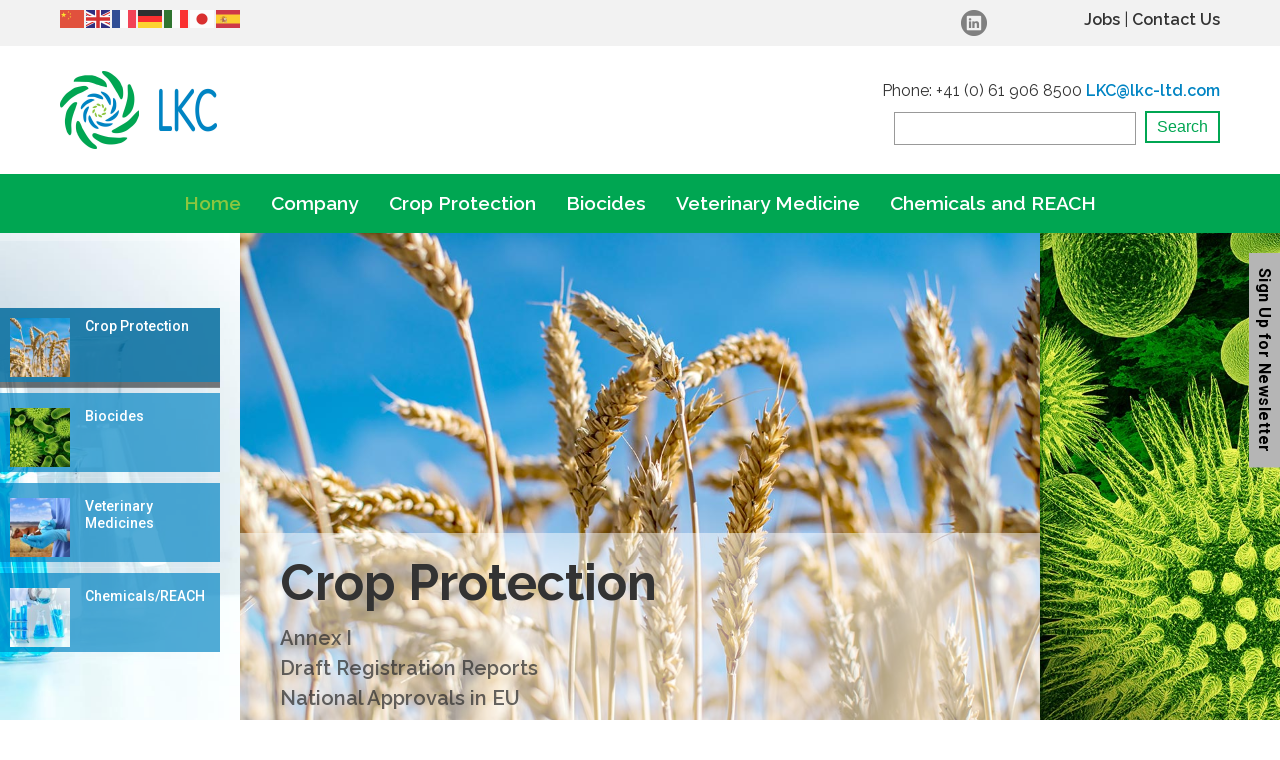

--- FILE ---
content_type: text/html; charset=UTF-8
request_url: https://lkc-ltd.com/
body_size: 28647
content:
<!DOCTYPE html PUBLIC "-//W3C//DTD XHTML 1.0 Transitional//EN" "http://www.w3.org/TR/xhtml1/DTD/xhtml1-transitional.dtd">
<html xmlns="http://www.w3.org/1999/xhtml">
<head>
<meta http-equiv="Content-Type" content="text/html; charset=UTF-8" />
<meta name="viewport" content="width=device-width, initial-scale=1"/>
<link rel="shortcut icon" href="https://lkc-ltd.com/wp-content/themes/LKC/images/favicon.ico" type="image/x-icon" />
<link href="https://fonts.googleapis.com/css?family=Raleway:400,400i,600,600i" rel="stylesheet">
<!-- <link rel="stylesheet" type="text/css" href="https://lkc-ltd.com/wp-content/themes/LKC/style.css" media="all" /> -->
<link rel="stylesheet" type="text/css" href="//lkc-ltd.com/wp-content/cache/wpfc-minified/loeqx3zo/ddblw.css" media="all"/>
<link rel="alternate" type="application/rss+xml" title="LKC Switzerland RSS Feed" href="https://lkc-ltd.com/feed/" />
<link rel="pingback" href="https://lkc-ltd.com/xmlrpc.php" />
<link rel="stylesheet" href="https://use.fontawesome.com/releases/v5.5.0/css/all.css" integrity="sha384-B4dIYHKNBt8Bc12p+WXckhzcICo0wtJAoU8YZTY5qE0Id1GSseTk6S+L3BlXeVIU" crossorigin="anonymous">
<style>img:is([sizes="auto" i], [sizes^="auto," i]) { contain-intrinsic-size: 3000px 1500px }</style>
<!-- All in One SEO 4.9.3 - aioseo.com -->
<title>Home - LKC Switzerland</title>
<meta name="description" content="Your Partner in European Registration and Development. Contact LKC through our website to find out how we can assist you." />
<meta name="robots" content="max-image-preview:large" />
<link rel="canonical" href="https://lkc-ltd.com/" />
<meta name="generator" content="All in One SEO (AIOSEO) 4.9.3" />
<meta property="og:locale" content="en_GB" />
<meta property="og:site_name" content="LKC Switzerland - Your Partner in European Registration and Development" />
<meta property="og:type" content="activity" />
<meta property="og:title" content="Home - LKC Switzerland" />
<meta property="og:description" content="Your Partner in European Registration and Development. Contact LKC through our website to find out how we can assist you." />
<meta property="og:url" content="https://lkc-ltd.com/" />
<meta name="twitter:card" content="summary" />
<meta name="twitter:title" content="Home - LKC Switzerland" />
<meta name="twitter:description" content="Your Partner in European Registration and Development. Contact LKC through our website to find out how we can assist you." />
<script type="application/ld+json" class="aioseo-schema">
{"@context":"https:\/\/schema.org","@graph":[{"@type":"BreadcrumbList","@id":"https:\/\/lkc-ltd.com\/#breadcrumblist","itemListElement":[{"@type":"ListItem","@id":"https:\/\/lkc-ltd.com#listItem","position":1,"name":"Home"}]},{"@type":"Organization","@id":"https:\/\/lkc-ltd.com\/#organization","name":"LKC Switzerland","description":"Your Partner in European Registration and Development","url":"https:\/\/lkc-ltd.com\/"},{"@type":"WebPage","@id":"https:\/\/lkc-ltd.com\/#webpage","url":"https:\/\/lkc-ltd.com\/","name":"Home - LKC Switzerland","description":"Your Partner in European Registration and Development. Contact LKC through our website to find out how we can assist you.","inLanguage":"en-GB","isPartOf":{"@id":"https:\/\/lkc-ltd.com\/#website"},"breadcrumb":{"@id":"https:\/\/lkc-ltd.com\/#breadcrumblist"},"datePublished":"2019-03-13T16:23:14+00:00","dateModified":"2024-11-06T13:32:47+00:00"},{"@type":"WebSite","@id":"https:\/\/lkc-ltd.com\/#website","url":"https:\/\/lkc-ltd.com\/","name":"LKC Switzerland","description":"Your Partner in European Registration and Development","inLanguage":"en-GB","publisher":{"@id":"https:\/\/lkc-ltd.com\/#organization"}}]}
</script>
<!-- All in One SEO -->
<link rel="alternate" type="application/rss+xml" title="LKC Switzerland &raquo; Home Comments Feed" href="https://lkc-ltd.com/home/feed/" />
<script type="text/javascript">
/* <![CDATA[ */
window._wpemojiSettings = {"baseUrl":"https:\/\/s.w.org\/images\/core\/emoji\/16.0.1\/72x72\/","ext":".png","svgUrl":"https:\/\/s.w.org\/images\/core\/emoji\/16.0.1\/svg\/","svgExt":".svg","source":{"concatemoji":"https:\/\/lkc-ltd.com\/wp-includes\/js\/wp-emoji-release.min.js?ver=6.8.2"}};
/*! This file is auto-generated */
!function(s,n){var o,i,e;function c(e){try{var t={supportTests:e,timestamp:(new Date).valueOf()};sessionStorage.setItem(o,JSON.stringify(t))}catch(e){}}function p(e,t,n){e.clearRect(0,0,e.canvas.width,e.canvas.height),e.fillText(t,0,0);var t=new Uint32Array(e.getImageData(0,0,e.canvas.width,e.canvas.height).data),a=(e.clearRect(0,0,e.canvas.width,e.canvas.height),e.fillText(n,0,0),new Uint32Array(e.getImageData(0,0,e.canvas.width,e.canvas.height).data));return t.every(function(e,t){return e===a[t]})}function u(e,t){e.clearRect(0,0,e.canvas.width,e.canvas.height),e.fillText(t,0,0);for(var n=e.getImageData(16,16,1,1),a=0;a<n.data.length;a++)if(0!==n.data[a])return!1;return!0}function f(e,t,n,a){switch(t){case"flag":return n(e,"\ud83c\udff3\ufe0f\u200d\u26a7\ufe0f","\ud83c\udff3\ufe0f\u200b\u26a7\ufe0f")?!1:!n(e,"\ud83c\udde8\ud83c\uddf6","\ud83c\udde8\u200b\ud83c\uddf6")&&!n(e,"\ud83c\udff4\udb40\udc67\udb40\udc62\udb40\udc65\udb40\udc6e\udb40\udc67\udb40\udc7f","\ud83c\udff4\u200b\udb40\udc67\u200b\udb40\udc62\u200b\udb40\udc65\u200b\udb40\udc6e\u200b\udb40\udc67\u200b\udb40\udc7f");case"emoji":return!a(e,"\ud83e\udedf")}return!1}function g(e,t,n,a){var r="undefined"!=typeof WorkerGlobalScope&&self instanceof WorkerGlobalScope?new OffscreenCanvas(300,150):s.createElement("canvas"),o=r.getContext("2d",{willReadFrequently:!0}),i=(o.textBaseline="top",o.font="600 32px Arial",{});return e.forEach(function(e){i[e]=t(o,e,n,a)}),i}function t(e){var t=s.createElement("script");t.src=e,t.defer=!0,s.head.appendChild(t)}"undefined"!=typeof Promise&&(o="wpEmojiSettingsSupports",i=["flag","emoji"],n.supports={everything:!0,everythingExceptFlag:!0},e=new Promise(function(e){s.addEventListener("DOMContentLoaded",e,{once:!0})}),new Promise(function(t){var n=function(){try{var e=JSON.parse(sessionStorage.getItem(o));if("object"==typeof e&&"number"==typeof e.timestamp&&(new Date).valueOf()<e.timestamp+604800&&"object"==typeof e.supportTests)return e.supportTests}catch(e){}return null}();if(!n){if("undefined"!=typeof Worker&&"undefined"!=typeof OffscreenCanvas&&"undefined"!=typeof URL&&URL.createObjectURL&&"undefined"!=typeof Blob)try{var e="postMessage("+g.toString()+"("+[JSON.stringify(i),f.toString(),p.toString(),u.toString()].join(",")+"));",a=new Blob([e],{type:"text/javascript"}),r=new Worker(URL.createObjectURL(a),{name:"wpTestEmojiSupports"});return void(r.onmessage=function(e){c(n=e.data),r.terminate(),t(n)})}catch(e){}c(n=g(i,f,p,u))}t(n)}).then(function(e){for(var t in e)n.supports[t]=e[t],n.supports.everything=n.supports.everything&&n.supports[t],"flag"!==t&&(n.supports.everythingExceptFlag=n.supports.everythingExceptFlag&&n.supports[t]);n.supports.everythingExceptFlag=n.supports.everythingExceptFlag&&!n.supports.flag,n.DOMReady=!1,n.readyCallback=function(){n.DOMReady=!0}}).then(function(){return e}).then(function(){var e;n.supports.everything||(n.readyCallback(),(e=n.source||{}).concatemoji?t(e.concatemoji):e.wpemoji&&e.twemoji&&(t(e.twemoji),t(e.wpemoji)))}))}((window,document),window._wpemojiSettings);
/* ]]> */
</script>
<style id='wp-emoji-styles-inline-css' type='text/css'>
img.wp-smiley, img.emoji {
display: inline !important;
border: none !important;
box-shadow: none !important;
height: 1em !important;
width: 1em !important;
margin: 0 0.07em !important;
vertical-align: -0.1em !important;
background: none !important;
padding: 0 !important;
}
</style>
<!-- <link rel='stylesheet' id='wp-block-library-css' href='https://lkc-ltd.com/wp-includes/css/dist/block-library/style.min.css?ver=6.8.2' type='text/css' media='all' /> -->
<link rel="stylesheet" type="text/css" href="//lkc-ltd.com/wp-content/cache/wpfc-minified/2pqkypwj/ddblw.css" media="all"/>
<style id='classic-theme-styles-inline-css' type='text/css'>
/*! This file is auto-generated */
.wp-block-button__link{color:#fff;background-color:#32373c;border-radius:9999px;box-shadow:none;text-decoration:none;padding:calc(.667em + 2px) calc(1.333em + 2px);font-size:1.125em}.wp-block-file__button{background:#32373c;color:#fff;text-decoration:none}
</style>
<!-- <link rel='stylesheet' id='aioseo/css/src/vue/standalone/blocks/table-of-contents/global.scss-css' href='https://lkc-ltd.com/wp-content/plugins/all-in-one-seo-pack/dist/Lite/assets/css/table-of-contents/global.e90f6d47.css?ver=4.9.3' type='text/css' media='all' /> -->
<!-- <link rel='stylesheet' id='wp-components-css' href='https://lkc-ltd.com/wp-includes/css/dist/components/style.min.css?ver=6.8.2' type='text/css' media='all' /> -->
<!-- <link rel='stylesheet' id='wp-preferences-css' href='https://lkc-ltd.com/wp-includes/css/dist/preferences/style.min.css?ver=6.8.2' type='text/css' media='all' /> -->
<!-- <link rel='stylesheet' id='wp-block-editor-css' href='https://lkc-ltd.com/wp-includes/css/dist/block-editor/style.min.css?ver=6.8.2' type='text/css' media='all' /> -->
<!-- <link rel='stylesheet' id='popup-maker-block-library-style-css' href='https://lkc-ltd.com/wp-content/plugins/popup-maker/dist/packages/block-library-style.css?ver=dbea705cfafe089d65f1' type='text/css' media='all' /> -->
<link rel="stylesheet" type="text/css" href="//lkc-ltd.com/wp-content/cache/wpfc-minified/9lcphg30/851t1.css" media="all"/>
<style id='global-styles-inline-css' type='text/css'>
:root{--wp--preset--aspect-ratio--square: 1;--wp--preset--aspect-ratio--4-3: 4/3;--wp--preset--aspect-ratio--3-4: 3/4;--wp--preset--aspect-ratio--3-2: 3/2;--wp--preset--aspect-ratio--2-3: 2/3;--wp--preset--aspect-ratio--16-9: 16/9;--wp--preset--aspect-ratio--9-16: 9/16;--wp--preset--color--black: #000000;--wp--preset--color--cyan-bluish-gray: #abb8c3;--wp--preset--color--white: #ffffff;--wp--preset--color--pale-pink: #f78da7;--wp--preset--color--vivid-red: #cf2e2e;--wp--preset--color--luminous-vivid-orange: #ff6900;--wp--preset--color--luminous-vivid-amber: #fcb900;--wp--preset--color--light-green-cyan: #7bdcb5;--wp--preset--color--vivid-green-cyan: #00d084;--wp--preset--color--pale-cyan-blue: #8ed1fc;--wp--preset--color--vivid-cyan-blue: #0693e3;--wp--preset--color--vivid-purple: #9b51e0;--wp--preset--gradient--vivid-cyan-blue-to-vivid-purple: linear-gradient(135deg,rgba(6,147,227,1) 0%,rgb(155,81,224) 100%);--wp--preset--gradient--light-green-cyan-to-vivid-green-cyan: linear-gradient(135deg,rgb(122,220,180) 0%,rgb(0,208,130) 100%);--wp--preset--gradient--luminous-vivid-amber-to-luminous-vivid-orange: linear-gradient(135deg,rgba(252,185,0,1) 0%,rgba(255,105,0,1) 100%);--wp--preset--gradient--luminous-vivid-orange-to-vivid-red: linear-gradient(135deg,rgba(255,105,0,1) 0%,rgb(207,46,46) 100%);--wp--preset--gradient--very-light-gray-to-cyan-bluish-gray: linear-gradient(135deg,rgb(238,238,238) 0%,rgb(169,184,195) 100%);--wp--preset--gradient--cool-to-warm-spectrum: linear-gradient(135deg,rgb(74,234,220) 0%,rgb(151,120,209) 20%,rgb(207,42,186) 40%,rgb(238,44,130) 60%,rgb(251,105,98) 80%,rgb(254,248,76) 100%);--wp--preset--gradient--blush-light-purple: linear-gradient(135deg,rgb(255,206,236) 0%,rgb(152,150,240) 100%);--wp--preset--gradient--blush-bordeaux: linear-gradient(135deg,rgb(254,205,165) 0%,rgb(254,45,45) 50%,rgb(107,0,62) 100%);--wp--preset--gradient--luminous-dusk: linear-gradient(135deg,rgb(255,203,112) 0%,rgb(199,81,192) 50%,rgb(65,88,208) 100%);--wp--preset--gradient--pale-ocean: linear-gradient(135deg,rgb(255,245,203) 0%,rgb(182,227,212) 50%,rgb(51,167,181) 100%);--wp--preset--gradient--electric-grass: linear-gradient(135deg,rgb(202,248,128) 0%,rgb(113,206,126) 100%);--wp--preset--gradient--midnight: linear-gradient(135deg,rgb(2,3,129) 0%,rgb(40,116,252) 100%);--wp--preset--font-size--small: 13px;--wp--preset--font-size--medium: 20px;--wp--preset--font-size--large: 36px;--wp--preset--font-size--x-large: 42px;--wp--preset--spacing--20: 0.44rem;--wp--preset--spacing--30: 0.67rem;--wp--preset--spacing--40: 1rem;--wp--preset--spacing--50: 1.5rem;--wp--preset--spacing--60: 2.25rem;--wp--preset--spacing--70: 3.38rem;--wp--preset--spacing--80: 5.06rem;--wp--preset--shadow--natural: 6px 6px 9px rgba(0, 0, 0, 0.2);--wp--preset--shadow--deep: 12px 12px 50px rgba(0, 0, 0, 0.4);--wp--preset--shadow--sharp: 6px 6px 0px rgba(0, 0, 0, 0.2);--wp--preset--shadow--outlined: 6px 6px 0px -3px rgba(255, 255, 255, 1), 6px 6px rgba(0, 0, 0, 1);--wp--preset--shadow--crisp: 6px 6px 0px rgba(0, 0, 0, 1);}:where(.is-layout-flex){gap: 0.5em;}:where(.is-layout-grid){gap: 0.5em;}body .is-layout-flex{display: flex;}.is-layout-flex{flex-wrap: wrap;align-items: center;}.is-layout-flex > :is(*, div){margin: 0;}body .is-layout-grid{display: grid;}.is-layout-grid > :is(*, div){margin: 0;}:where(.wp-block-columns.is-layout-flex){gap: 2em;}:where(.wp-block-columns.is-layout-grid){gap: 2em;}:where(.wp-block-post-template.is-layout-flex){gap: 1.25em;}:where(.wp-block-post-template.is-layout-grid){gap: 1.25em;}.has-black-color{color: var(--wp--preset--color--black) !important;}.has-cyan-bluish-gray-color{color: var(--wp--preset--color--cyan-bluish-gray) !important;}.has-white-color{color: var(--wp--preset--color--white) !important;}.has-pale-pink-color{color: var(--wp--preset--color--pale-pink) !important;}.has-vivid-red-color{color: var(--wp--preset--color--vivid-red) !important;}.has-luminous-vivid-orange-color{color: var(--wp--preset--color--luminous-vivid-orange) !important;}.has-luminous-vivid-amber-color{color: var(--wp--preset--color--luminous-vivid-amber) !important;}.has-light-green-cyan-color{color: var(--wp--preset--color--light-green-cyan) !important;}.has-vivid-green-cyan-color{color: var(--wp--preset--color--vivid-green-cyan) !important;}.has-pale-cyan-blue-color{color: var(--wp--preset--color--pale-cyan-blue) !important;}.has-vivid-cyan-blue-color{color: var(--wp--preset--color--vivid-cyan-blue) !important;}.has-vivid-purple-color{color: var(--wp--preset--color--vivid-purple) !important;}.has-black-background-color{background-color: var(--wp--preset--color--black) !important;}.has-cyan-bluish-gray-background-color{background-color: var(--wp--preset--color--cyan-bluish-gray) !important;}.has-white-background-color{background-color: var(--wp--preset--color--white) !important;}.has-pale-pink-background-color{background-color: var(--wp--preset--color--pale-pink) !important;}.has-vivid-red-background-color{background-color: var(--wp--preset--color--vivid-red) !important;}.has-luminous-vivid-orange-background-color{background-color: var(--wp--preset--color--luminous-vivid-orange) !important;}.has-luminous-vivid-amber-background-color{background-color: var(--wp--preset--color--luminous-vivid-amber) !important;}.has-light-green-cyan-background-color{background-color: var(--wp--preset--color--light-green-cyan) !important;}.has-vivid-green-cyan-background-color{background-color: var(--wp--preset--color--vivid-green-cyan) !important;}.has-pale-cyan-blue-background-color{background-color: var(--wp--preset--color--pale-cyan-blue) !important;}.has-vivid-cyan-blue-background-color{background-color: var(--wp--preset--color--vivid-cyan-blue) !important;}.has-vivid-purple-background-color{background-color: var(--wp--preset--color--vivid-purple) !important;}.has-black-border-color{border-color: var(--wp--preset--color--black) !important;}.has-cyan-bluish-gray-border-color{border-color: var(--wp--preset--color--cyan-bluish-gray) !important;}.has-white-border-color{border-color: var(--wp--preset--color--white) !important;}.has-pale-pink-border-color{border-color: var(--wp--preset--color--pale-pink) !important;}.has-vivid-red-border-color{border-color: var(--wp--preset--color--vivid-red) !important;}.has-luminous-vivid-orange-border-color{border-color: var(--wp--preset--color--luminous-vivid-orange) !important;}.has-luminous-vivid-amber-border-color{border-color: var(--wp--preset--color--luminous-vivid-amber) !important;}.has-light-green-cyan-border-color{border-color: var(--wp--preset--color--light-green-cyan) !important;}.has-vivid-green-cyan-border-color{border-color: var(--wp--preset--color--vivid-green-cyan) !important;}.has-pale-cyan-blue-border-color{border-color: var(--wp--preset--color--pale-cyan-blue) !important;}.has-vivid-cyan-blue-border-color{border-color: var(--wp--preset--color--vivid-cyan-blue) !important;}.has-vivid-purple-border-color{border-color: var(--wp--preset--color--vivid-purple) !important;}.has-vivid-cyan-blue-to-vivid-purple-gradient-background{background: var(--wp--preset--gradient--vivid-cyan-blue-to-vivid-purple) !important;}.has-light-green-cyan-to-vivid-green-cyan-gradient-background{background: var(--wp--preset--gradient--light-green-cyan-to-vivid-green-cyan) !important;}.has-luminous-vivid-amber-to-luminous-vivid-orange-gradient-background{background: var(--wp--preset--gradient--luminous-vivid-amber-to-luminous-vivid-orange) !important;}.has-luminous-vivid-orange-to-vivid-red-gradient-background{background: var(--wp--preset--gradient--luminous-vivid-orange-to-vivid-red) !important;}.has-very-light-gray-to-cyan-bluish-gray-gradient-background{background: var(--wp--preset--gradient--very-light-gray-to-cyan-bluish-gray) !important;}.has-cool-to-warm-spectrum-gradient-background{background: var(--wp--preset--gradient--cool-to-warm-spectrum) !important;}.has-blush-light-purple-gradient-background{background: var(--wp--preset--gradient--blush-light-purple) !important;}.has-blush-bordeaux-gradient-background{background: var(--wp--preset--gradient--blush-bordeaux) !important;}.has-luminous-dusk-gradient-background{background: var(--wp--preset--gradient--luminous-dusk) !important;}.has-pale-ocean-gradient-background{background: var(--wp--preset--gradient--pale-ocean) !important;}.has-electric-grass-gradient-background{background: var(--wp--preset--gradient--electric-grass) !important;}.has-midnight-gradient-background{background: var(--wp--preset--gradient--midnight) !important;}.has-small-font-size{font-size: var(--wp--preset--font-size--small) !important;}.has-medium-font-size{font-size: var(--wp--preset--font-size--medium) !important;}.has-large-font-size{font-size: var(--wp--preset--font-size--large) !important;}.has-x-large-font-size{font-size: var(--wp--preset--font-size--x-large) !important;}
:where(.wp-block-post-template.is-layout-flex){gap: 1.25em;}:where(.wp-block-post-template.is-layout-grid){gap: 1.25em;}
:where(.wp-block-columns.is-layout-flex){gap: 2em;}:where(.wp-block-columns.is-layout-grid){gap: 2em;}
:root :where(.wp-block-pullquote){font-size: 1.5em;line-height: 1.6;}
</style>
<!-- <link rel='stylesheet' id='est-frontend-css-css' href='https://lkc-ltd.com/wp-content/plugins/easy-side-tab-cta/css/frontend/est-frontend.css?ver=1.0.6' type='text/css' media='all' /> -->
<!-- <link rel='stylesheet' id='est-frontend-scrollbar-css-css' href='https://lkc-ltd.com/wp-content/plugins/easy-side-tab-cta/css/jquery.mCustomScrollbar.css?ver=1.0.6' type='text/css' media='all' /> -->
<link rel="stylesheet" type="text/css" href="//lkc-ltd.com/wp-content/cache/wpfc-minified/77frwfbl/ddblw.css" media="all"/>
<style id='responsive-menu-inline-css' type='text/css'>
/** This file is major component of this plugin so please don't try to edit here. */
#rmp_menu_trigger-1191 {
width: 45px;
height: 45px;
position: fixed;
top: 75px;
border-radius: 5px;
display: none;
text-decoration: none;
right: 5%;
background: #00a652;
transition: transform 0.5s, background-color 0.5s;
}
#rmp_menu_trigger-1191:hover, #rmp_menu_trigger-1191:focus {
background: #000000;
text-decoration: unset;
}
#rmp_menu_trigger-1191.is-active {
background: #000000;
}
#rmp_menu_trigger-1191 .rmp-trigger-box {
width: 25px;
color: #ffffff;
}
#rmp_menu_trigger-1191 .rmp-trigger-icon-active, #rmp_menu_trigger-1191 .rmp-trigger-text-open {
display: none;
}
#rmp_menu_trigger-1191.is-active .rmp-trigger-icon-active, #rmp_menu_trigger-1191.is-active .rmp-trigger-text-open {
display: inline;
}
#rmp_menu_trigger-1191.is-active .rmp-trigger-icon-inactive, #rmp_menu_trigger-1191.is-active .rmp-trigger-text {
display: none;
}
#rmp_menu_trigger-1191 .rmp-trigger-label {
color: #ffffff;
pointer-events: none;
line-height: 13px;
font-family: inherit;
font-size: 14px;
display: inline;
text-transform: inherit;
}
#rmp_menu_trigger-1191 .rmp-trigger-label.rmp-trigger-label-top {
display: block;
margin-bottom: 12px;
}
#rmp_menu_trigger-1191 .rmp-trigger-label.rmp-trigger-label-bottom {
display: block;
margin-top: 12px;
}
#rmp_menu_trigger-1191 .responsive-menu-pro-inner {
display: block;
}
#rmp_menu_trigger-1191 .rmp-trigger-icon-inactive .rmp-font-icon {
color: #ffffff;
}
#rmp_menu_trigger-1191 .responsive-menu-pro-inner, #rmp_menu_trigger-1191 .responsive-menu-pro-inner::before, #rmp_menu_trigger-1191 .responsive-menu-pro-inner::after {
width: 25px;
height: 3px;
background-color: #ffffff;
border-radius: 4px;
position: absolute;
}
#rmp_menu_trigger-1191 .rmp-trigger-icon-active .rmp-font-icon {
color: #ffffff;
}
#rmp_menu_trigger-1191.is-active .responsive-menu-pro-inner, #rmp_menu_trigger-1191.is-active .responsive-menu-pro-inner::before, #rmp_menu_trigger-1191.is-active .responsive-menu-pro-inner::after {
background-color: #ffffff;
}
#rmp_menu_trigger-1191:hover .rmp-trigger-icon-inactive .rmp-font-icon {
color: #ffffff;
}
#rmp_menu_trigger-1191:not(.is-active):hover .responsive-menu-pro-inner, #rmp_menu_trigger-1191:not(.is-active):hover .responsive-menu-pro-inner::before, #rmp_menu_trigger-1191:not(.is-active):hover .responsive-menu-pro-inner::after {
background-color: #ffffff;
}
#rmp_menu_trigger-1191 .responsive-menu-pro-inner::before {
top: 10px;
}
#rmp_menu_trigger-1191 .responsive-menu-pro-inner::after {
bottom: 10px;
}
#rmp_menu_trigger-1191.is-active .responsive-menu-pro-inner::after {
bottom: 0;
}
/* Hamburger menu styling */
@media screen and (max-width: 768px) {
/** Menu Title Style */
/** Menu Additional Content Style */
#rmp_menu_trigger-1191 {
display: block;
}
#rmp-container-1191 {
position: fixed;
top: 0;
margin: 0;
transition: transform 0.5s;
overflow: auto;
display: block;
width: 75%;
background-color: #212121;
background-image: url("");
height: 100%;
left: 0;
padding-top: 0px;
padding-left: 0px;
padding-bottom: 0px;
padding-right: 0px;
}
#rmp-menu-wrap-1191 {
padding-top: 0px;
padding-left: 0px;
padding-bottom: 0px;
padding-right: 0px;
background-color: #212121;
}
#rmp-menu-wrap-1191 .rmp-menu, #rmp-menu-wrap-1191 .rmp-submenu {
width: 100%;
box-sizing: border-box;
margin: 0;
padding: 0;
}
#rmp-menu-wrap-1191 .rmp-submenu-depth-1 .rmp-menu-item-link {
padding-left: 10%;
}
#rmp-menu-wrap-1191 .rmp-submenu-depth-2 .rmp-menu-item-link {
padding-left: 15%;
}
#rmp-menu-wrap-1191 .rmp-submenu-depth-3 .rmp-menu-item-link {
padding-left: 20%;
}
#rmp-menu-wrap-1191 .rmp-submenu-depth-4 .rmp-menu-item-link {
padding-left: 25%;
}
#rmp-menu-wrap-1191 .rmp-submenu.rmp-submenu-open {
display: block;
}
#rmp-menu-wrap-1191 .rmp-menu-item {
width: 100%;
list-style: none;
margin: 0;
}
#rmp-menu-wrap-1191 .rmp-menu-item-link {
height: 40px;
line-height: 40px;
font-size: 13px;
border-bottom: 1px solid #212121;
font-family: inherit;
color: #ffffff;
text-align: left;
background-color: #212121;
font-weight: normal;
letter-spacing: 0px;
display: block;
box-sizing: border-box;
width: 100%;
text-decoration: none;
position: relative;
overflow: hidden;
transition: background-color 0.5s, border-color 0.5s, 0.5s;
padding: 0 5%;
padding-right: 50px;
}
#rmp-menu-wrap-1191 .rmp-menu-item-link:after, #rmp-menu-wrap-1191 .rmp-menu-item-link:before {
display: none;
}
#rmp-menu-wrap-1191 .rmp-menu-item-link:hover, #rmp-menu-wrap-1191 .rmp-menu-item-link:focus {
color: #ffffff;
border-color: #212121;
background-color: #3f3f3f;
}
#rmp-menu-wrap-1191 .rmp-menu-item-link:focus {
outline: none;
border-color: unset;
box-shadow: unset;
}
#rmp-menu-wrap-1191 .rmp-menu-item-link .rmp-font-icon {
height: 40px;
line-height: 40px;
margin-right: 10px;
font-size: 13px;
}
#rmp-menu-wrap-1191 .rmp-menu-current-item .rmp-menu-item-link {
color: #ffffff;
border-color: #212121;
background-color: #212121;
}
#rmp-menu-wrap-1191 .rmp-menu-current-item .rmp-menu-item-link:hover, #rmp-menu-wrap-1191 .rmp-menu-current-item .rmp-menu-item-link:focus {
color: #ffffff;
border-color: #3f3f3f;
background-color: #3f3f3f;
}
#rmp-menu-wrap-1191 .rmp-menu-subarrow {
position: absolute;
top: 0;
bottom: 0;
text-align: center;
overflow: hidden;
background-size: cover;
overflow: hidden;
right: 0;
border-left-style: solid;
border-left-color: #212121;
border-left-width: 1px;
height: 39px;
width: 40px;
color: #ffffff;
background-color: #212121;
}
#rmp-menu-wrap-1191 .rmp-menu-subarrow svg {
fill: #ffffff;
}
#rmp-menu-wrap-1191 .rmp-menu-subarrow:hover {
color: #ffffff;
border-color: #3f3f3f;
background-color: #3f3f3f;
}
#rmp-menu-wrap-1191 .rmp-menu-subarrow:hover svg {
fill: #ffffff;
}
#rmp-menu-wrap-1191 .rmp-menu-subarrow .rmp-font-icon {
margin-right: unset;
}
#rmp-menu-wrap-1191 .rmp-menu-subarrow * {
vertical-align: middle;
line-height: 39px;
}
#rmp-menu-wrap-1191 .rmp-menu-subarrow-active {
display: block;
background-size: cover;
color: #ffffff;
border-color: #212121;
background-color: #212121;
}
#rmp-menu-wrap-1191 .rmp-menu-subarrow-active svg {
fill: #ffffff;
}
#rmp-menu-wrap-1191 .rmp-menu-subarrow-active:hover {
color: #ffffff;
border-color: #3f3f3f;
background-color: #3f3f3f;
}
#rmp-menu-wrap-1191 .rmp-menu-subarrow-active:hover svg {
fill: #ffffff;
}
#rmp-menu-wrap-1191 .rmp-submenu {
display: none;
}
#rmp-menu-wrap-1191 .rmp-submenu .rmp-menu-item-link {
height: 40px;
line-height: 40px;
letter-spacing: 0px;
font-size: 13px;
border-bottom: 1px solid #212121;
font-family: inherit;
font-weight: normal;
color: #ffffff;
text-align: left;
background-color: #212121;
}
#rmp-menu-wrap-1191 .rmp-submenu .rmp-menu-item-link:hover, #rmp-menu-wrap-1191 .rmp-submenu .rmp-menu-item-link:focus {
color: #ffffff;
border-color: #212121;
background-color: #3f3f3f;
}
#rmp-menu-wrap-1191 .rmp-submenu .rmp-menu-current-item .rmp-menu-item-link {
color: #ffffff;
border-color: #212121;
background-color: #212121;
}
#rmp-menu-wrap-1191 .rmp-submenu .rmp-menu-current-item .rmp-menu-item-link:hover, #rmp-menu-wrap-1191 .rmp-submenu .rmp-menu-current-item .rmp-menu-item-link:focus {
color: #ffffff;
border-color: #3f3f3f;
background-color: #3f3f3f;
}
#rmp-menu-wrap-1191 .rmp-submenu .rmp-menu-subarrow {
right: 0;
border-right: unset;
border-left-style: solid;
border-left-color: #212121;
border-left-width: 1px;
height: 39px;
line-height: 39px;
width: 40px;
color: #ffffff;
background-color: #212121;
}
#rmp-menu-wrap-1191 .rmp-submenu .rmp-menu-subarrow:hover {
color: #ffffff;
border-color: #3f3f3f;
background-color: #3f3f3f;
}
#rmp-menu-wrap-1191 .rmp-submenu .rmp-menu-subarrow-active {
color: #ffffff;
border-color: #212121;
background-color: #212121;
}
#rmp-menu-wrap-1191 .rmp-submenu .rmp-menu-subarrow-active:hover {
color: #ffffff;
border-color: #3f3f3f;
background-color: #3f3f3f;
}
#rmp-menu-wrap-1191 .rmp-menu-item-description {
margin: 0;
padding: 5px 5%;
opacity: 0.8;
color: #ffffff;
}
#rmp-search-box-1191 {
display: block;
padding-top: 0px;
padding-left: 5%;
padding-bottom: 0px;
padding-right: 5%;
}
#rmp-search-box-1191 .rmp-search-form {
margin: 0;
}
#rmp-search-box-1191 .rmp-search-box {
background: #ffffff;
border: 1px solid #dadada;
color: #333333;
width: 100%;
padding: 0 5%;
border-radius: 30px;
height: 45px;
-webkit-appearance: none;
}
#rmp-search-box-1191 .rmp-search-box::placeholder {
color: #c7c7cd;
}
#rmp-search-box-1191 .rmp-search-box:focus {
background-color: #ffffff;
outline: 2px solid #dadada;
color: #333333;
}
#rmp-menu-title-1191 {
background-color: #212121;
color: #ffffff;
text-align: left;
font-size: 13px;
padding-top: 10%;
padding-left: 5%;
padding-bottom: 0%;
padding-right: 5%;
font-weight: 400;
transition: background-color 0.5s, border-color 0.5s, color 0.5s;
}
#rmp-menu-title-1191:hover {
background-color: #212121;
color: #ffffff;
}
#rmp-menu-title-1191 > .rmp-menu-title-link {
color: #ffffff;
width: 100%;
background-color: unset;
text-decoration: none;
}
#rmp-menu-title-1191 > .rmp-menu-title-link:hover {
color: #ffffff;
}
#rmp-menu-title-1191 .rmp-font-icon {
font-size: 13px;
}
#rmp-menu-additional-content-1191 {
padding-top: 0px;
padding-left: 5%;
padding-bottom: 0px;
padding-right: 5%;
color: #ffffff;
text-align: center;
font-size: 16px;
}
}
/** This file is major component of this plugin so please don't try to edit here. */
#rmp_menu_trigger-1192 {
width: 45px;
height: 45px;
position: fixed;
top: 75px;
border-radius: 5px;
display: none;
text-decoration: none;
right: 5%;
background: #00a652;
transition: transform 0.5s, background-color 0.5s;
}
#rmp_menu_trigger-1192:hover, #rmp_menu_trigger-1192:focus {
background: #000000;
text-decoration: unset;
}
#rmp_menu_trigger-1192.is-active {
background: #000000;
}
#rmp_menu_trigger-1192 .rmp-trigger-box {
width: 25px;
color: #ffffff;
}
#rmp_menu_trigger-1192 .rmp-trigger-icon-active, #rmp_menu_trigger-1192 .rmp-trigger-text-open {
display: none;
}
#rmp_menu_trigger-1192.is-active .rmp-trigger-icon-active, #rmp_menu_trigger-1192.is-active .rmp-trigger-text-open {
display: inline;
}
#rmp_menu_trigger-1192.is-active .rmp-trigger-icon-inactive, #rmp_menu_trigger-1192.is-active .rmp-trigger-text {
display: none;
}
#rmp_menu_trigger-1192 .rmp-trigger-label {
color: #ffffff;
pointer-events: none;
line-height: 13px;
font-family: inherit;
font-size: 14px;
display: inline;
text-transform: inherit;
}
#rmp_menu_trigger-1192 .rmp-trigger-label.rmp-trigger-label-top {
display: block;
margin-bottom: 12px;
}
#rmp_menu_trigger-1192 .rmp-trigger-label.rmp-trigger-label-bottom {
display: block;
margin-top: 12px;
}
#rmp_menu_trigger-1192 .responsive-menu-pro-inner {
display: block;
}
#rmp_menu_trigger-1192 .rmp-trigger-icon-inactive .rmp-font-icon {
color: #ffffff;
}
#rmp_menu_trigger-1192 .responsive-menu-pro-inner, #rmp_menu_trigger-1192 .responsive-menu-pro-inner::before, #rmp_menu_trigger-1192 .responsive-menu-pro-inner::after {
width: 25px;
height: 3px;
background-color: #ffffff;
border-radius: 4px;
position: absolute;
}
#rmp_menu_trigger-1192 .rmp-trigger-icon-active .rmp-font-icon {
color: #ffffff;
}
#rmp_menu_trigger-1192.is-active .responsive-menu-pro-inner, #rmp_menu_trigger-1192.is-active .responsive-menu-pro-inner::before, #rmp_menu_trigger-1192.is-active .responsive-menu-pro-inner::after {
background-color: #ffffff;
}
#rmp_menu_trigger-1192:hover .rmp-trigger-icon-inactive .rmp-font-icon {
color: #ffffff;
}
#rmp_menu_trigger-1192:not(.is-active):hover .responsive-menu-pro-inner, #rmp_menu_trigger-1192:not(.is-active):hover .responsive-menu-pro-inner::before, #rmp_menu_trigger-1192:not(.is-active):hover .responsive-menu-pro-inner::after {
background-color: #ffffff;
}
#rmp_menu_trigger-1192 .responsive-menu-pro-inner::before {
top: 10px;
}
#rmp_menu_trigger-1192 .responsive-menu-pro-inner::after {
bottom: 10px;
}
#rmp_menu_trigger-1192.is-active .responsive-menu-pro-inner::after {
bottom: 0;
}
/* Hamburger menu styling */
@media screen and (max-width: 768px) {
/** Menu Title Style */
/** Menu Additional Content Style */
#rmp_menu_trigger-1192 {
display: block;
}
#rmp-container-1192 {
position: fixed;
top: 0;
margin: 0;
transition: transform 0.5s;
overflow: auto;
display: block;
width: 75%;
background-color: #212121;
background-image: url("");
height: 100%;
left: 0;
padding-top: 0px;
padding-left: 0px;
padding-bottom: 0px;
padding-right: 0px;
}
#rmp-menu-wrap-1192 {
padding-top: 0px;
padding-left: 0px;
padding-bottom: 0px;
padding-right: 0px;
background-color: #212121;
}
#rmp-menu-wrap-1192 .rmp-menu, #rmp-menu-wrap-1192 .rmp-submenu {
width: 100%;
box-sizing: border-box;
margin: 0;
padding: 0;
}
#rmp-menu-wrap-1192 .rmp-submenu-depth-1 .rmp-menu-item-link {
padding-left: 10%;
}
#rmp-menu-wrap-1192 .rmp-submenu-depth-2 .rmp-menu-item-link {
padding-left: 15%;
}
#rmp-menu-wrap-1192 .rmp-submenu-depth-3 .rmp-menu-item-link {
padding-left: 20%;
}
#rmp-menu-wrap-1192 .rmp-submenu-depth-4 .rmp-menu-item-link {
padding-left: 25%;
}
#rmp-menu-wrap-1192 .rmp-submenu.rmp-submenu-open {
display: block;
}
#rmp-menu-wrap-1192 .rmp-menu-item {
width: 100%;
list-style: none;
margin: 0;
}
#rmp-menu-wrap-1192 .rmp-menu-item-link {
height: 40px;
line-height: 40px;
font-size: 13px;
border-bottom: 1px solid #212121;
font-family: inherit;
color: #ffffff;
text-align: left;
background-color: #212121;
font-weight: normal;
letter-spacing: 0px;
display: block;
box-sizing: border-box;
width: 100%;
text-decoration: none;
position: relative;
overflow: hidden;
transition: background-color 0.5s, border-color 0.5s, 0.5s;
padding: 0 5%;
padding-right: 50px;
}
#rmp-menu-wrap-1192 .rmp-menu-item-link:after, #rmp-menu-wrap-1192 .rmp-menu-item-link:before {
display: none;
}
#rmp-menu-wrap-1192 .rmp-menu-item-link:hover, #rmp-menu-wrap-1192 .rmp-menu-item-link:focus {
color: #ffffff;
border-color: #212121;
background-color: #3f3f3f;
}
#rmp-menu-wrap-1192 .rmp-menu-item-link:focus {
outline: none;
border-color: unset;
box-shadow: unset;
}
#rmp-menu-wrap-1192 .rmp-menu-item-link .rmp-font-icon {
height: 40px;
line-height: 40px;
margin-right: 10px;
font-size: 13px;
}
#rmp-menu-wrap-1192 .rmp-menu-current-item .rmp-menu-item-link {
color: #ffffff;
border-color: #212121;
background-color: #212121;
}
#rmp-menu-wrap-1192 .rmp-menu-current-item .rmp-menu-item-link:hover, #rmp-menu-wrap-1192 .rmp-menu-current-item .rmp-menu-item-link:focus {
color: #ffffff;
border-color: #3f3f3f;
background-color: #3f3f3f;
}
#rmp-menu-wrap-1192 .rmp-menu-subarrow {
position: absolute;
top: 0;
bottom: 0;
text-align: center;
overflow: hidden;
background-size: cover;
overflow: hidden;
right: 0;
border-left-style: solid;
border-left-color: #212121;
border-left-width: 1px;
height: 39px;
width: 40px;
color: #ffffff;
background-color: #212121;
}
#rmp-menu-wrap-1192 .rmp-menu-subarrow svg {
fill: #ffffff;
}
#rmp-menu-wrap-1192 .rmp-menu-subarrow:hover {
color: #ffffff;
border-color: #3f3f3f;
background-color: #3f3f3f;
}
#rmp-menu-wrap-1192 .rmp-menu-subarrow:hover svg {
fill: #ffffff;
}
#rmp-menu-wrap-1192 .rmp-menu-subarrow .rmp-font-icon {
margin-right: unset;
}
#rmp-menu-wrap-1192 .rmp-menu-subarrow * {
vertical-align: middle;
line-height: 39px;
}
#rmp-menu-wrap-1192 .rmp-menu-subarrow-active {
display: block;
background-size: cover;
color: #ffffff;
border-color: #212121;
background-color: #212121;
}
#rmp-menu-wrap-1192 .rmp-menu-subarrow-active svg {
fill: #ffffff;
}
#rmp-menu-wrap-1192 .rmp-menu-subarrow-active:hover {
color: #ffffff;
border-color: #3f3f3f;
background-color: #3f3f3f;
}
#rmp-menu-wrap-1192 .rmp-menu-subarrow-active:hover svg {
fill: #ffffff;
}
#rmp-menu-wrap-1192 .rmp-submenu {
display: none;
}
#rmp-menu-wrap-1192 .rmp-submenu .rmp-menu-item-link {
height: 40px;
line-height: 40px;
letter-spacing: 0px;
font-size: 13px;
border-bottom: 1px solid #212121;
font-family: inherit;
font-weight: normal;
color: #ffffff;
text-align: left;
background-color: #212121;
}
#rmp-menu-wrap-1192 .rmp-submenu .rmp-menu-item-link:hover, #rmp-menu-wrap-1192 .rmp-submenu .rmp-menu-item-link:focus {
color: #ffffff;
border-color: #212121;
background-color: #3f3f3f;
}
#rmp-menu-wrap-1192 .rmp-submenu .rmp-menu-current-item .rmp-menu-item-link {
color: #ffffff;
border-color: #212121;
background-color: #212121;
}
#rmp-menu-wrap-1192 .rmp-submenu .rmp-menu-current-item .rmp-menu-item-link:hover, #rmp-menu-wrap-1192 .rmp-submenu .rmp-menu-current-item .rmp-menu-item-link:focus {
color: #ffffff;
border-color: #3f3f3f;
background-color: #3f3f3f;
}
#rmp-menu-wrap-1192 .rmp-submenu .rmp-menu-subarrow {
right: 0;
border-right: unset;
border-left-style: solid;
border-left-color: #212121;
border-left-width: 1px;
height: 39px;
line-height: 39px;
width: 40px;
color: #ffffff;
background-color: #212121;
}
#rmp-menu-wrap-1192 .rmp-submenu .rmp-menu-subarrow:hover {
color: #ffffff;
border-color: #3f3f3f;
background-color: #3f3f3f;
}
#rmp-menu-wrap-1192 .rmp-submenu .rmp-menu-subarrow-active {
color: #ffffff;
border-color: #212121;
background-color: #212121;
}
#rmp-menu-wrap-1192 .rmp-submenu .rmp-menu-subarrow-active:hover {
color: #ffffff;
border-color: #3f3f3f;
background-color: #3f3f3f;
}
#rmp-menu-wrap-1192 .rmp-menu-item-description {
margin: 0;
padding: 5px 5%;
opacity: 0.8;
color: #ffffff;
}
#rmp-search-box-1192 {
display: block;
padding-top: 0px;
padding-left: 5%;
padding-bottom: 0px;
padding-right: 5%;
}
#rmp-search-box-1192 .rmp-search-form {
margin: 0;
}
#rmp-search-box-1192 .rmp-search-box {
background: #ffffff;
border: 1px solid #dadada;
color: #333333;
width: 100%;
padding: 0 5%;
border-radius: 30px;
height: 45px;
-webkit-appearance: none;
}
#rmp-search-box-1192 .rmp-search-box::placeholder {
color: #c7c7cd;
}
#rmp-search-box-1192 .rmp-search-box:focus {
background-color: #ffffff;
outline: 2px solid #dadada;
color: #333333;
}
#rmp-menu-title-1192 {
background-color: #212121;
color: #ffffff;
text-align: left;
font-size: 13px;
padding-top: 10%;
padding-left: 5%;
padding-bottom: 0%;
padding-right: 5%;
font-weight: 400;
transition: background-color 0.5s, border-color 0.5s, color 0.5s;
}
#rmp-menu-title-1192:hover {
background-color: #212121;
color: #ffffff;
}
#rmp-menu-title-1192 > .rmp-menu-title-link {
color: #ffffff;
width: 100%;
background-color: unset;
text-decoration: none;
}
#rmp-menu-title-1192 > .rmp-menu-title-link:hover {
color: #ffffff;
}
#rmp-menu-title-1192 .rmp-font-icon {
font-size: 13px;
}
#rmp-menu-additional-content-1192 {
padding-top: 0px;
padding-left: 5%;
padding-bottom: 0px;
padding-right: 5%;
color: #ffffff;
text-align: center;
font-size: 16px;
}
}
/** This file is major component of this plugin so please don't try to edit here. */
#rmp_menu_trigger-1193 {
width: 45px;
height: 45px;
position: fixed;
top: 75px;
border-radius: 5px;
display: none;
text-decoration: none;
right: 5%;
background: #00a652;
transition: transform 0.5s, background-color 0.5s;
}
#rmp_menu_trigger-1193:hover, #rmp_menu_trigger-1193:focus {
background: #000000;
text-decoration: unset;
}
#rmp_menu_trigger-1193.is-active {
background: #000000;
}
#rmp_menu_trigger-1193 .rmp-trigger-box {
width: 25px;
color: #ffffff;
}
#rmp_menu_trigger-1193 .rmp-trigger-icon-active, #rmp_menu_trigger-1193 .rmp-trigger-text-open {
display: none;
}
#rmp_menu_trigger-1193.is-active .rmp-trigger-icon-active, #rmp_menu_trigger-1193.is-active .rmp-trigger-text-open {
display: inline;
}
#rmp_menu_trigger-1193.is-active .rmp-trigger-icon-inactive, #rmp_menu_trigger-1193.is-active .rmp-trigger-text {
display: none;
}
#rmp_menu_trigger-1193 .rmp-trigger-label {
color: #ffffff;
pointer-events: none;
line-height: 13px;
font-family: inherit;
font-size: 14px;
display: inline;
text-transform: inherit;
}
#rmp_menu_trigger-1193 .rmp-trigger-label.rmp-trigger-label-top {
display: block;
margin-bottom: 12px;
}
#rmp_menu_trigger-1193 .rmp-trigger-label.rmp-trigger-label-bottom {
display: block;
margin-top: 12px;
}
#rmp_menu_trigger-1193 .responsive-menu-pro-inner {
display: block;
}
#rmp_menu_trigger-1193 .rmp-trigger-icon-inactive .rmp-font-icon {
color: #ffffff;
}
#rmp_menu_trigger-1193 .responsive-menu-pro-inner, #rmp_menu_trigger-1193 .responsive-menu-pro-inner::before, #rmp_menu_trigger-1193 .responsive-menu-pro-inner::after {
width: 25px;
height: 3px;
background-color: #ffffff;
border-radius: 4px;
position: absolute;
}
#rmp_menu_trigger-1193 .rmp-trigger-icon-active .rmp-font-icon {
color: #ffffff;
}
#rmp_menu_trigger-1193.is-active .responsive-menu-pro-inner, #rmp_menu_trigger-1193.is-active .responsive-menu-pro-inner::before, #rmp_menu_trigger-1193.is-active .responsive-menu-pro-inner::after {
background-color: #ffffff;
}
#rmp_menu_trigger-1193:hover .rmp-trigger-icon-inactive .rmp-font-icon {
color: #ffffff;
}
#rmp_menu_trigger-1193:not(.is-active):hover .responsive-menu-pro-inner, #rmp_menu_trigger-1193:not(.is-active):hover .responsive-menu-pro-inner::before, #rmp_menu_trigger-1193:not(.is-active):hover .responsive-menu-pro-inner::after {
background-color: #ffffff;
}
#rmp_menu_trigger-1193 .responsive-menu-pro-inner::before {
top: 10px;
}
#rmp_menu_trigger-1193 .responsive-menu-pro-inner::after {
bottom: 10px;
}
#rmp_menu_trigger-1193.is-active .responsive-menu-pro-inner::after {
bottom: 0;
}
/* Hamburger menu styling */
@media screen and (max-width: 768px) {
/** Menu Title Style */
/** Menu Additional Content Style */
#rmp_menu_trigger-1193 {
display: block;
}
#rmp-container-1193 {
position: fixed;
top: 0;
margin: 0;
transition: transform 0.5s;
overflow: auto;
display: block;
width: 75%;
background-color: #212121;
background-image: url("");
height: 100%;
left: 0;
padding-top: 0px;
padding-left: 0px;
padding-bottom: 0px;
padding-right: 0px;
}
#rmp-menu-wrap-1193 {
padding-top: 0px;
padding-left: 0px;
padding-bottom: 0px;
padding-right: 0px;
background-color: #212121;
}
#rmp-menu-wrap-1193 .rmp-menu, #rmp-menu-wrap-1193 .rmp-submenu {
width: 100%;
box-sizing: border-box;
margin: 0;
padding: 0;
}
#rmp-menu-wrap-1193 .rmp-submenu-depth-1 .rmp-menu-item-link {
padding-left: 10%;
}
#rmp-menu-wrap-1193 .rmp-submenu-depth-2 .rmp-menu-item-link {
padding-left: 15%;
}
#rmp-menu-wrap-1193 .rmp-submenu-depth-3 .rmp-menu-item-link {
padding-left: 20%;
}
#rmp-menu-wrap-1193 .rmp-submenu-depth-4 .rmp-menu-item-link {
padding-left: 25%;
}
#rmp-menu-wrap-1193 .rmp-submenu.rmp-submenu-open {
display: block;
}
#rmp-menu-wrap-1193 .rmp-menu-item {
width: 100%;
list-style: none;
margin: 0;
}
#rmp-menu-wrap-1193 .rmp-menu-item-link {
height: 40px;
line-height: 40px;
font-size: 13px;
border-bottom: 1px solid #212121;
font-family: inherit;
color: #ffffff;
text-align: left;
background-color: #212121;
font-weight: normal;
letter-spacing: 0px;
display: block;
box-sizing: border-box;
width: 100%;
text-decoration: none;
position: relative;
overflow: hidden;
transition: background-color 0.5s, border-color 0.5s, 0.5s;
padding: 0 5%;
padding-right: 50px;
}
#rmp-menu-wrap-1193 .rmp-menu-item-link:after, #rmp-menu-wrap-1193 .rmp-menu-item-link:before {
display: none;
}
#rmp-menu-wrap-1193 .rmp-menu-item-link:hover, #rmp-menu-wrap-1193 .rmp-menu-item-link:focus {
color: #ffffff;
border-color: #212121;
background-color: #3f3f3f;
}
#rmp-menu-wrap-1193 .rmp-menu-item-link:focus {
outline: none;
border-color: unset;
box-shadow: unset;
}
#rmp-menu-wrap-1193 .rmp-menu-item-link .rmp-font-icon {
height: 40px;
line-height: 40px;
margin-right: 10px;
font-size: 13px;
}
#rmp-menu-wrap-1193 .rmp-menu-current-item .rmp-menu-item-link {
color: #ffffff;
border-color: #212121;
background-color: #212121;
}
#rmp-menu-wrap-1193 .rmp-menu-current-item .rmp-menu-item-link:hover, #rmp-menu-wrap-1193 .rmp-menu-current-item .rmp-menu-item-link:focus {
color: #ffffff;
border-color: #3f3f3f;
background-color: #3f3f3f;
}
#rmp-menu-wrap-1193 .rmp-menu-subarrow {
position: absolute;
top: 0;
bottom: 0;
text-align: center;
overflow: hidden;
background-size: cover;
overflow: hidden;
right: 0;
border-left-style: solid;
border-left-color: #212121;
border-left-width: 1px;
height: 39px;
width: 40px;
color: #ffffff;
background-color: #212121;
}
#rmp-menu-wrap-1193 .rmp-menu-subarrow svg {
fill: #ffffff;
}
#rmp-menu-wrap-1193 .rmp-menu-subarrow:hover {
color: #ffffff;
border-color: #3f3f3f;
background-color: #3f3f3f;
}
#rmp-menu-wrap-1193 .rmp-menu-subarrow:hover svg {
fill: #ffffff;
}
#rmp-menu-wrap-1193 .rmp-menu-subarrow .rmp-font-icon {
margin-right: unset;
}
#rmp-menu-wrap-1193 .rmp-menu-subarrow * {
vertical-align: middle;
line-height: 39px;
}
#rmp-menu-wrap-1193 .rmp-menu-subarrow-active {
display: block;
background-size: cover;
color: #ffffff;
border-color: #212121;
background-color: #212121;
}
#rmp-menu-wrap-1193 .rmp-menu-subarrow-active svg {
fill: #ffffff;
}
#rmp-menu-wrap-1193 .rmp-menu-subarrow-active:hover {
color: #ffffff;
border-color: #3f3f3f;
background-color: #3f3f3f;
}
#rmp-menu-wrap-1193 .rmp-menu-subarrow-active:hover svg {
fill: #ffffff;
}
#rmp-menu-wrap-1193 .rmp-submenu {
display: none;
}
#rmp-menu-wrap-1193 .rmp-submenu .rmp-menu-item-link {
height: 40px;
line-height: 40px;
letter-spacing: 0px;
font-size: 13px;
border-bottom: 1px solid #212121;
font-family: inherit;
font-weight: normal;
color: #ffffff;
text-align: left;
background-color: #212121;
}
#rmp-menu-wrap-1193 .rmp-submenu .rmp-menu-item-link:hover, #rmp-menu-wrap-1193 .rmp-submenu .rmp-menu-item-link:focus {
color: #ffffff;
border-color: #212121;
background-color: #3f3f3f;
}
#rmp-menu-wrap-1193 .rmp-submenu .rmp-menu-current-item .rmp-menu-item-link {
color: #ffffff;
border-color: #212121;
background-color: #212121;
}
#rmp-menu-wrap-1193 .rmp-submenu .rmp-menu-current-item .rmp-menu-item-link:hover, #rmp-menu-wrap-1193 .rmp-submenu .rmp-menu-current-item .rmp-menu-item-link:focus {
color: #ffffff;
border-color: #3f3f3f;
background-color: #3f3f3f;
}
#rmp-menu-wrap-1193 .rmp-submenu .rmp-menu-subarrow {
right: 0;
border-right: unset;
border-left-style: solid;
border-left-color: #212121;
border-left-width: 1px;
height: 39px;
line-height: 39px;
width: 40px;
color: #ffffff;
background-color: #212121;
}
#rmp-menu-wrap-1193 .rmp-submenu .rmp-menu-subarrow:hover {
color: #ffffff;
border-color: #3f3f3f;
background-color: #3f3f3f;
}
#rmp-menu-wrap-1193 .rmp-submenu .rmp-menu-subarrow-active {
color: #ffffff;
border-color: #212121;
background-color: #212121;
}
#rmp-menu-wrap-1193 .rmp-submenu .rmp-menu-subarrow-active:hover {
color: #ffffff;
border-color: #3f3f3f;
background-color: #3f3f3f;
}
#rmp-menu-wrap-1193 .rmp-menu-item-description {
margin: 0;
padding: 5px 5%;
opacity: 0.8;
color: #ffffff;
}
#rmp-search-box-1193 {
display: block;
padding-top: 0px;
padding-left: 5%;
padding-bottom: 0px;
padding-right: 5%;
}
#rmp-search-box-1193 .rmp-search-form {
margin: 0;
}
#rmp-search-box-1193 .rmp-search-box {
background: #ffffff;
border: 1px solid #dadada;
color: #333333;
width: 100%;
padding: 0 5%;
border-radius: 30px;
height: 45px;
-webkit-appearance: none;
}
#rmp-search-box-1193 .rmp-search-box::placeholder {
color: #c7c7cd;
}
#rmp-search-box-1193 .rmp-search-box:focus {
background-color: #ffffff;
outline: 2px solid #dadada;
color: #333333;
}
#rmp-menu-title-1193 {
background-color: #212121;
color: #ffffff;
text-align: left;
font-size: 13px;
padding-top: 10%;
padding-left: 5%;
padding-bottom: 0%;
padding-right: 5%;
font-weight: 400;
transition: background-color 0.5s, border-color 0.5s, color 0.5s;
}
#rmp-menu-title-1193:hover {
background-color: #212121;
color: #ffffff;
}
#rmp-menu-title-1193 > .rmp-menu-title-link {
color: #ffffff;
width: 100%;
background-color: unset;
text-decoration: none;
}
#rmp-menu-title-1193 > .rmp-menu-title-link:hover {
color: #ffffff;
}
#rmp-menu-title-1193 .rmp-font-icon {
font-size: 13px;
}
#rmp-menu-additional-content-1193 {
padding-top: 0px;
padding-left: 5%;
padding-bottom: 0px;
padding-right: 5%;
color: #ffffff;
text-align: center;
font-size: 16px;
}
}
/** This file is major component of this plugin so please don't try to edit here. */
#rmp_menu_trigger-1194 {
width: 45px;
height: 45px;
position: fixed;
top: 75px;
border-radius: 5px;
display: none;
text-decoration: none;
right: 5%;
background: #00a652;
transition: transform 0.5s, background-color 0.5s;
}
#rmp_menu_trigger-1194:hover, #rmp_menu_trigger-1194:focus {
background: #000000;
text-decoration: unset;
}
#rmp_menu_trigger-1194.is-active {
background: #000000;
}
#rmp_menu_trigger-1194 .rmp-trigger-box {
width: 25px;
color: #ffffff;
}
#rmp_menu_trigger-1194 .rmp-trigger-icon-active, #rmp_menu_trigger-1194 .rmp-trigger-text-open {
display: none;
}
#rmp_menu_trigger-1194.is-active .rmp-trigger-icon-active, #rmp_menu_trigger-1194.is-active .rmp-trigger-text-open {
display: inline;
}
#rmp_menu_trigger-1194.is-active .rmp-trigger-icon-inactive, #rmp_menu_trigger-1194.is-active .rmp-trigger-text {
display: none;
}
#rmp_menu_trigger-1194 .rmp-trigger-label {
color: #ffffff;
pointer-events: none;
line-height: 13px;
font-family: inherit;
font-size: 14px;
display: inline;
text-transform: inherit;
}
#rmp_menu_trigger-1194 .rmp-trigger-label.rmp-trigger-label-top {
display: block;
margin-bottom: 12px;
}
#rmp_menu_trigger-1194 .rmp-trigger-label.rmp-trigger-label-bottom {
display: block;
margin-top: 12px;
}
#rmp_menu_trigger-1194 .responsive-menu-pro-inner {
display: block;
}
#rmp_menu_trigger-1194 .rmp-trigger-icon-inactive .rmp-font-icon {
color: #ffffff;
}
#rmp_menu_trigger-1194 .responsive-menu-pro-inner, #rmp_menu_trigger-1194 .responsive-menu-pro-inner::before, #rmp_menu_trigger-1194 .responsive-menu-pro-inner::after {
width: 25px;
height: 3px;
background-color: #ffffff;
border-radius: 4px;
position: absolute;
}
#rmp_menu_trigger-1194 .rmp-trigger-icon-active .rmp-font-icon {
color: #ffffff;
}
#rmp_menu_trigger-1194.is-active .responsive-menu-pro-inner, #rmp_menu_trigger-1194.is-active .responsive-menu-pro-inner::before, #rmp_menu_trigger-1194.is-active .responsive-menu-pro-inner::after {
background-color: #ffffff;
}
#rmp_menu_trigger-1194:hover .rmp-trigger-icon-inactive .rmp-font-icon {
color: #ffffff;
}
#rmp_menu_trigger-1194:not(.is-active):hover .responsive-menu-pro-inner, #rmp_menu_trigger-1194:not(.is-active):hover .responsive-menu-pro-inner::before, #rmp_menu_trigger-1194:not(.is-active):hover .responsive-menu-pro-inner::after {
background-color: #ffffff;
}
#rmp_menu_trigger-1194 .responsive-menu-pro-inner::before {
top: 10px;
}
#rmp_menu_trigger-1194 .responsive-menu-pro-inner::after {
bottom: 10px;
}
#rmp_menu_trigger-1194.is-active .responsive-menu-pro-inner::after {
bottom: 0;
}
/* Hamburger menu styling */
@media screen and (max-width: 768px) {
/** Menu Title Style */
/** Menu Additional Content Style */
#rmp_menu_trigger-1194 {
display: block;
}
#rmp-container-1194 {
position: fixed;
top: 0;
margin: 0;
transition: transform 0.5s;
overflow: auto;
display: block;
width: 75%;
background-color: #212121;
background-image: url("");
height: 100%;
left: 0;
padding-top: 0px;
padding-left: 0px;
padding-bottom: 0px;
padding-right: 0px;
}
#rmp-menu-wrap-1194 {
padding-top: 0px;
padding-left: 0px;
padding-bottom: 0px;
padding-right: 0px;
background-color: #212121;
}
#rmp-menu-wrap-1194 .rmp-menu, #rmp-menu-wrap-1194 .rmp-submenu {
width: 100%;
box-sizing: border-box;
margin: 0;
padding: 0;
}
#rmp-menu-wrap-1194 .rmp-submenu-depth-1 .rmp-menu-item-link {
padding-left: 10%;
}
#rmp-menu-wrap-1194 .rmp-submenu-depth-2 .rmp-menu-item-link {
padding-left: 15%;
}
#rmp-menu-wrap-1194 .rmp-submenu-depth-3 .rmp-menu-item-link {
padding-left: 20%;
}
#rmp-menu-wrap-1194 .rmp-submenu-depth-4 .rmp-menu-item-link {
padding-left: 25%;
}
#rmp-menu-wrap-1194 .rmp-submenu.rmp-submenu-open {
display: block;
}
#rmp-menu-wrap-1194 .rmp-menu-item {
width: 100%;
list-style: none;
margin: 0;
}
#rmp-menu-wrap-1194 .rmp-menu-item-link {
height: 40px;
line-height: 40px;
font-size: 13px;
border-bottom: 1px solid #212121;
font-family: inherit;
color: #ffffff;
text-align: left;
background-color: #212121;
font-weight: normal;
letter-spacing: 0px;
display: block;
box-sizing: border-box;
width: 100%;
text-decoration: none;
position: relative;
overflow: hidden;
transition: background-color 0.5s, border-color 0.5s, 0.5s;
padding: 0 5%;
padding-right: 50px;
}
#rmp-menu-wrap-1194 .rmp-menu-item-link:after, #rmp-menu-wrap-1194 .rmp-menu-item-link:before {
display: none;
}
#rmp-menu-wrap-1194 .rmp-menu-item-link:hover, #rmp-menu-wrap-1194 .rmp-menu-item-link:focus {
color: #ffffff;
border-color: #212121;
background-color: #3f3f3f;
}
#rmp-menu-wrap-1194 .rmp-menu-item-link:focus {
outline: none;
border-color: unset;
box-shadow: unset;
}
#rmp-menu-wrap-1194 .rmp-menu-item-link .rmp-font-icon {
height: 40px;
line-height: 40px;
margin-right: 10px;
font-size: 13px;
}
#rmp-menu-wrap-1194 .rmp-menu-current-item .rmp-menu-item-link {
color: #ffffff;
border-color: #212121;
background-color: #212121;
}
#rmp-menu-wrap-1194 .rmp-menu-current-item .rmp-menu-item-link:hover, #rmp-menu-wrap-1194 .rmp-menu-current-item .rmp-menu-item-link:focus {
color: #ffffff;
border-color: #3f3f3f;
background-color: #3f3f3f;
}
#rmp-menu-wrap-1194 .rmp-menu-subarrow {
position: absolute;
top: 0;
bottom: 0;
text-align: center;
overflow: hidden;
background-size: cover;
overflow: hidden;
right: 0;
border-left-style: solid;
border-left-color: #212121;
border-left-width: 1px;
height: 39px;
width: 40px;
color: #ffffff;
background-color: #212121;
}
#rmp-menu-wrap-1194 .rmp-menu-subarrow svg {
fill: #ffffff;
}
#rmp-menu-wrap-1194 .rmp-menu-subarrow:hover {
color: #ffffff;
border-color: #3f3f3f;
background-color: #3f3f3f;
}
#rmp-menu-wrap-1194 .rmp-menu-subarrow:hover svg {
fill: #ffffff;
}
#rmp-menu-wrap-1194 .rmp-menu-subarrow .rmp-font-icon {
margin-right: unset;
}
#rmp-menu-wrap-1194 .rmp-menu-subarrow * {
vertical-align: middle;
line-height: 39px;
}
#rmp-menu-wrap-1194 .rmp-menu-subarrow-active {
display: block;
background-size: cover;
color: #ffffff;
border-color: #212121;
background-color: #212121;
}
#rmp-menu-wrap-1194 .rmp-menu-subarrow-active svg {
fill: #ffffff;
}
#rmp-menu-wrap-1194 .rmp-menu-subarrow-active:hover {
color: #ffffff;
border-color: #3f3f3f;
background-color: #3f3f3f;
}
#rmp-menu-wrap-1194 .rmp-menu-subarrow-active:hover svg {
fill: #ffffff;
}
#rmp-menu-wrap-1194 .rmp-submenu {
display: none;
}
#rmp-menu-wrap-1194 .rmp-submenu .rmp-menu-item-link {
height: 40px;
line-height: 40px;
letter-spacing: 0px;
font-size: 13px;
border-bottom: 1px solid #212121;
font-family: inherit;
font-weight: normal;
color: #ffffff;
text-align: left;
background-color: #212121;
}
#rmp-menu-wrap-1194 .rmp-submenu .rmp-menu-item-link:hover, #rmp-menu-wrap-1194 .rmp-submenu .rmp-menu-item-link:focus {
color: #ffffff;
border-color: #212121;
background-color: #3f3f3f;
}
#rmp-menu-wrap-1194 .rmp-submenu .rmp-menu-current-item .rmp-menu-item-link {
color: #ffffff;
border-color: #212121;
background-color: #212121;
}
#rmp-menu-wrap-1194 .rmp-submenu .rmp-menu-current-item .rmp-menu-item-link:hover, #rmp-menu-wrap-1194 .rmp-submenu .rmp-menu-current-item .rmp-menu-item-link:focus {
color: #ffffff;
border-color: #3f3f3f;
background-color: #3f3f3f;
}
#rmp-menu-wrap-1194 .rmp-submenu .rmp-menu-subarrow {
right: 0;
border-right: unset;
border-left-style: solid;
border-left-color: #212121;
border-left-width: 1px;
height: 39px;
line-height: 39px;
width: 40px;
color: #ffffff;
background-color: #212121;
}
#rmp-menu-wrap-1194 .rmp-submenu .rmp-menu-subarrow:hover {
color: #ffffff;
border-color: #3f3f3f;
background-color: #3f3f3f;
}
#rmp-menu-wrap-1194 .rmp-submenu .rmp-menu-subarrow-active {
color: #ffffff;
border-color: #212121;
background-color: #212121;
}
#rmp-menu-wrap-1194 .rmp-submenu .rmp-menu-subarrow-active:hover {
color: #ffffff;
border-color: #3f3f3f;
background-color: #3f3f3f;
}
#rmp-menu-wrap-1194 .rmp-menu-item-description {
margin: 0;
padding: 5px 5%;
opacity: 0.8;
color: #ffffff;
}
#rmp-search-box-1194 {
display: block;
padding-top: 0px;
padding-left: 5%;
padding-bottom: 0px;
padding-right: 5%;
}
#rmp-search-box-1194 .rmp-search-form {
margin: 0;
}
#rmp-search-box-1194 .rmp-search-box {
background: #ffffff;
border: 1px solid #dadada;
color: #333333;
width: 100%;
padding: 0 5%;
border-radius: 30px;
height: 45px;
-webkit-appearance: none;
}
#rmp-search-box-1194 .rmp-search-box::placeholder {
color: #c7c7cd;
}
#rmp-search-box-1194 .rmp-search-box:focus {
background-color: #ffffff;
outline: 2px solid #dadada;
color: #333333;
}
#rmp-menu-title-1194 {
background-color: #212121;
color: #ffffff;
text-align: left;
font-size: 13px;
padding-top: 10%;
padding-left: 5%;
padding-bottom: 0%;
padding-right: 5%;
font-weight: 400;
transition: background-color 0.5s, border-color 0.5s, color 0.5s;
}
#rmp-menu-title-1194:hover {
background-color: #212121;
color: #ffffff;
}
#rmp-menu-title-1194 > .rmp-menu-title-link {
color: #ffffff;
width: 100%;
background-color: unset;
text-decoration: none;
}
#rmp-menu-title-1194 > .rmp-menu-title-link:hover {
color: #ffffff;
}
#rmp-menu-title-1194 .rmp-font-icon {
font-size: 13px;
}
#rmp-menu-additional-content-1194 {
padding-top: 0px;
padding-left: 5%;
padding-bottom: 0px;
padding-right: 5%;
color: #ffffff;
text-align: center;
font-size: 16px;
}
}
/** This file is major component of this plugin so please don't try to edit here. */
#rmp_menu_trigger-1195 {
width: 45px;
height: 45px;
position: fixed;
top: 75px;
border-radius: 5px;
display: none;
text-decoration: none;
right: 5%;
background: #00a652;
transition: transform 0.5s, background-color 0.5s;
}
#rmp_menu_trigger-1195:hover, #rmp_menu_trigger-1195:focus {
background: #000000;
text-decoration: unset;
}
#rmp_menu_trigger-1195.is-active {
background: #000000;
}
#rmp_menu_trigger-1195 .rmp-trigger-box {
width: 25px;
color: #ffffff;
}
#rmp_menu_trigger-1195 .rmp-trigger-icon-active, #rmp_menu_trigger-1195 .rmp-trigger-text-open {
display: none;
}
#rmp_menu_trigger-1195.is-active .rmp-trigger-icon-active, #rmp_menu_trigger-1195.is-active .rmp-trigger-text-open {
display: inline;
}
#rmp_menu_trigger-1195.is-active .rmp-trigger-icon-inactive, #rmp_menu_trigger-1195.is-active .rmp-trigger-text {
display: none;
}
#rmp_menu_trigger-1195 .rmp-trigger-label {
color: #ffffff;
pointer-events: none;
line-height: 13px;
font-family: inherit;
font-size: 14px;
display: inline;
text-transform: inherit;
}
#rmp_menu_trigger-1195 .rmp-trigger-label.rmp-trigger-label-top {
display: block;
margin-bottom: 12px;
}
#rmp_menu_trigger-1195 .rmp-trigger-label.rmp-trigger-label-bottom {
display: block;
margin-top: 12px;
}
#rmp_menu_trigger-1195 .responsive-menu-pro-inner {
display: block;
}
#rmp_menu_trigger-1195 .rmp-trigger-icon-inactive .rmp-font-icon {
color: #ffffff;
}
#rmp_menu_trigger-1195 .responsive-menu-pro-inner, #rmp_menu_trigger-1195 .responsive-menu-pro-inner::before, #rmp_menu_trigger-1195 .responsive-menu-pro-inner::after {
width: 25px;
height: 3px;
background-color: #ffffff;
border-radius: 4px;
position: absolute;
}
#rmp_menu_trigger-1195 .rmp-trigger-icon-active .rmp-font-icon {
color: #ffffff;
}
#rmp_menu_trigger-1195.is-active .responsive-menu-pro-inner, #rmp_menu_trigger-1195.is-active .responsive-menu-pro-inner::before, #rmp_menu_trigger-1195.is-active .responsive-menu-pro-inner::after {
background-color: #ffffff;
}
#rmp_menu_trigger-1195:hover .rmp-trigger-icon-inactive .rmp-font-icon {
color: #ffffff;
}
#rmp_menu_trigger-1195:not(.is-active):hover .responsive-menu-pro-inner, #rmp_menu_trigger-1195:not(.is-active):hover .responsive-menu-pro-inner::before, #rmp_menu_trigger-1195:not(.is-active):hover .responsive-menu-pro-inner::after {
background-color: #ffffff;
}
#rmp_menu_trigger-1195 .responsive-menu-pro-inner::before {
top: 10px;
}
#rmp_menu_trigger-1195 .responsive-menu-pro-inner::after {
bottom: 10px;
}
#rmp_menu_trigger-1195.is-active .responsive-menu-pro-inner::after {
bottom: 0;
}
/* Hamburger menu styling */
@media screen and (max-width: 768px) {
/** Menu Title Style */
/** Menu Additional Content Style */
#rmp_menu_trigger-1195 {
display: block;
}
#rmp-container-1195 {
position: fixed;
top: 0;
margin: 0;
transition: transform 0.5s;
overflow: auto;
display: block;
width: 75%;
background-color: #212121;
background-image: url("");
height: 100%;
left: 0;
padding-top: 0px;
padding-left: 0px;
padding-bottom: 0px;
padding-right: 0px;
}
#rmp-menu-wrap-1195 {
padding-top: 0px;
padding-left: 0px;
padding-bottom: 0px;
padding-right: 0px;
background-color: #212121;
}
#rmp-menu-wrap-1195 .rmp-menu, #rmp-menu-wrap-1195 .rmp-submenu {
width: 100%;
box-sizing: border-box;
margin: 0;
padding: 0;
}
#rmp-menu-wrap-1195 .rmp-submenu-depth-1 .rmp-menu-item-link {
padding-left: 10%;
}
#rmp-menu-wrap-1195 .rmp-submenu-depth-2 .rmp-menu-item-link {
padding-left: 15%;
}
#rmp-menu-wrap-1195 .rmp-submenu-depth-3 .rmp-menu-item-link {
padding-left: 20%;
}
#rmp-menu-wrap-1195 .rmp-submenu-depth-4 .rmp-menu-item-link {
padding-left: 25%;
}
#rmp-menu-wrap-1195 .rmp-submenu.rmp-submenu-open {
display: block;
}
#rmp-menu-wrap-1195 .rmp-menu-item {
width: 100%;
list-style: none;
margin: 0;
}
#rmp-menu-wrap-1195 .rmp-menu-item-link {
height: 40px;
line-height: 40px;
font-size: 13px;
border-bottom: 1px solid #212121;
font-family: inherit;
color: #ffffff;
text-align: left;
background-color: #212121;
font-weight: normal;
letter-spacing: 0px;
display: block;
box-sizing: border-box;
width: 100%;
text-decoration: none;
position: relative;
overflow: hidden;
transition: background-color 0.5s, border-color 0.5s, 0.5s;
padding: 0 5%;
padding-right: 50px;
}
#rmp-menu-wrap-1195 .rmp-menu-item-link:after, #rmp-menu-wrap-1195 .rmp-menu-item-link:before {
display: none;
}
#rmp-menu-wrap-1195 .rmp-menu-item-link:hover, #rmp-menu-wrap-1195 .rmp-menu-item-link:focus {
color: #ffffff;
border-color: #212121;
background-color: #3f3f3f;
}
#rmp-menu-wrap-1195 .rmp-menu-item-link:focus {
outline: none;
border-color: unset;
box-shadow: unset;
}
#rmp-menu-wrap-1195 .rmp-menu-item-link .rmp-font-icon {
height: 40px;
line-height: 40px;
margin-right: 10px;
font-size: 13px;
}
#rmp-menu-wrap-1195 .rmp-menu-current-item .rmp-menu-item-link {
color: #ffffff;
border-color: #212121;
background-color: #212121;
}
#rmp-menu-wrap-1195 .rmp-menu-current-item .rmp-menu-item-link:hover, #rmp-menu-wrap-1195 .rmp-menu-current-item .rmp-menu-item-link:focus {
color: #ffffff;
border-color: #3f3f3f;
background-color: #3f3f3f;
}
#rmp-menu-wrap-1195 .rmp-menu-subarrow {
position: absolute;
top: 0;
bottom: 0;
text-align: center;
overflow: hidden;
background-size: cover;
overflow: hidden;
right: 0;
border-left-style: solid;
border-left-color: #212121;
border-left-width: 1px;
height: 39px;
width: 40px;
color: #ffffff;
background-color: #212121;
}
#rmp-menu-wrap-1195 .rmp-menu-subarrow svg {
fill: #ffffff;
}
#rmp-menu-wrap-1195 .rmp-menu-subarrow:hover {
color: #ffffff;
border-color: #3f3f3f;
background-color: #3f3f3f;
}
#rmp-menu-wrap-1195 .rmp-menu-subarrow:hover svg {
fill: #ffffff;
}
#rmp-menu-wrap-1195 .rmp-menu-subarrow .rmp-font-icon {
margin-right: unset;
}
#rmp-menu-wrap-1195 .rmp-menu-subarrow * {
vertical-align: middle;
line-height: 39px;
}
#rmp-menu-wrap-1195 .rmp-menu-subarrow-active {
display: block;
background-size: cover;
color: #ffffff;
border-color: #212121;
background-color: #212121;
}
#rmp-menu-wrap-1195 .rmp-menu-subarrow-active svg {
fill: #ffffff;
}
#rmp-menu-wrap-1195 .rmp-menu-subarrow-active:hover {
color: #ffffff;
border-color: #3f3f3f;
background-color: #3f3f3f;
}
#rmp-menu-wrap-1195 .rmp-menu-subarrow-active:hover svg {
fill: #ffffff;
}
#rmp-menu-wrap-1195 .rmp-submenu {
display: none;
}
#rmp-menu-wrap-1195 .rmp-submenu .rmp-menu-item-link {
height: 40px;
line-height: 40px;
letter-spacing: 0px;
font-size: 13px;
border-bottom: 1px solid #212121;
font-family: inherit;
font-weight: normal;
color: #ffffff;
text-align: left;
background-color: #212121;
}
#rmp-menu-wrap-1195 .rmp-submenu .rmp-menu-item-link:hover, #rmp-menu-wrap-1195 .rmp-submenu .rmp-menu-item-link:focus {
color: #ffffff;
border-color: #212121;
background-color: #3f3f3f;
}
#rmp-menu-wrap-1195 .rmp-submenu .rmp-menu-current-item .rmp-menu-item-link {
color: #ffffff;
border-color: #212121;
background-color: #212121;
}
#rmp-menu-wrap-1195 .rmp-submenu .rmp-menu-current-item .rmp-menu-item-link:hover, #rmp-menu-wrap-1195 .rmp-submenu .rmp-menu-current-item .rmp-menu-item-link:focus {
color: #ffffff;
border-color: #3f3f3f;
background-color: #3f3f3f;
}
#rmp-menu-wrap-1195 .rmp-submenu .rmp-menu-subarrow {
right: 0;
border-right: unset;
border-left-style: solid;
border-left-color: #212121;
border-left-width: 1px;
height: 39px;
line-height: 39px;
width: 40px;
color: #ffffff;
background-color: #212121;
}
#rmp-menu-wrap-1195 .rmp-submenu .rmp-menu-subarrow:hover {
color: #ffffff;
border-color: #3f3f3f;
background-color: #3f3f3f;
}
#rmp-menu-wrap-1195 .rmp-submenu .rmp-menu-subarrow-active {
color: #ffffff;
border-color: #212121;
background-color: #212121;
}
#rmp-menu-wrap-1195 .rmp-submenu .rmp-menu-subarrow-active:hover {
color: #ffffff;
border-color: #3f3f3f;
background-color: #3f3f3f;
}
#rmp-menu-wrap-1195 .rmp-menu-item-description {
margin: 0;
padding: 5px 5%;
opacity: 0.8;
color: #ffffff;
}
#rmp-search-box-1195 {
display: block;
padding-top: 0px;
padding-left: 5%;
padding-bottom: 0px;
padding-right: 5%;
}
#rmp-search-box-1195 .rmp-search-form {
margin: 0;
}
#rmp-search-box-1195 .rmp-search-box {
background: #ffffff;
border: 1px solid #dadada;
color: #333333;
width: 100%;
padding: 0 5%;
border-radius: 30px;
height: 45px;
-webkit-appearance: none;
}
#rmp-search-box-1195 .rmp-search-box::placeholder {
color: #c7c7cd;
}
#rmp-search-box-1195 .rmp-search-box:focus {
background-color: #ffffff;
outline: 2px solid #dadada;
color: #333333;
}
#rmp-menu-title-1195 {
background-color: #212121;
color: #ffffff;
text-align: left;
font-size: 13px;
padding-top: 10%;
padding-left: 5%;
padding-bottom: 0%;
padding-right: 5%;
font-weight: 400;
transition: background-color 0.5s, border-color 0.5s, color 0.5s;
}
#rmp-menu-title-1195:hover {
background-color: #212121;
color: #ffffff;
}
#rmp-menu-title-1195 > .rmp-menu-title-link {
color: #ffffff;
width: 100%;
background-color: unset;
text-decoration: none;
}
#rmp-menu-title-1195 > .rmp-menu-title-link:hover {
color: #ffffff;
}
#rmp-menu-title-1195 .rmp-font-icon {
font-size: 13px;
}
#rmp-menu-additional-content-1195 {
padding-top: 0px;
padding-left: 5%;
padding-bottom: 0px;
padding-right: 5%;
color: #ffffff;
text-align: center;
font-size: 16px;
}
}
/** This file is major component of this plugin so please don't try to edit here. */
#rmp_menu_trigger-1196 {
width: 45px;
height: 45px;
position: fixed;
top: 75px;
border-radius: 5px;
display: none;
text-decoration: none;
right: 5%;
background: #00a652;
transition: transform 0.5s, background-color 0.5s;
}
#rmp_menu_trigger-1196:hover, #rmp_menu_trigger-1196:focus {
background: #000000;
text-decoration: unset;
}
#rmp_menu_trigger-1196.is-active {
background: #000000;
}
#rmp_menu_trigger-1196 .rmp-trigger-box {
width: 25px;
color: #ffffff;
}
#rmp_menu_trigger-1196 .rmp-trigger-icon-active, #rmp_menu_trigger-1196 .rmp-trigger-text-open {
display: none;
}
#rmp_menu_trigger-1196.is-active .rmp-trigger-icon-active, #rmp_menu_trigger-1196.is-active .rmp-trigger-text-open {
display: inline;
}
#rmp_menu_trigger-1196.is-active .rmp-trigger-icon-inactive, #rmp_menu_trigger-1196.is-active .rmp-trigger-text {
display: none;
}
#rmp_menu_trigger-1196 .rmp-trigger-label {
color: #ffffff;
pointer-events: none;
line-height: 13px;
font-family: inherit;
font-size: 14px;
display: inline;
text-transform: inherit;
}
#rmp_menu_trigger-1196 .rmp-trigger-label.rmp-trigger-label-top {
display: block;
margin-bottom: 12px;
}
#rmp_menu_trigger-1196 .rmp-trigger-label.rmp-trigger-label-bottom {
display: block;
margin-top: 12px;
}
#rmp_menu_trigger-1196 .responsive-menu-pro-inner {
display: block;
}
#rmp_menu_trigger-1196 .rmp-trigger-icon-inactive .rmp-font-icon {
color: #ffffff;
}
#rmp_menu_trigger-1196 .responsive-menu-pro-inner, #rmp_menu_trigger-1196 .responsive-menu-pro-inner::before, #rmp_menu_trigger-1196 .responsive-menu-pro-inner::after {
width: 25px;
height: 3px;
background-color: #ffffff;
border-radius: 4px;
position: absolute;
}
#rmp_menu_trigger-1196 .rmp-trigger-icon-active .rmp-font-icon {
color: #ffffff;
}
#rmp_menu_trigger-1196.is-active .responsive-menu-pro-inner, #rmp_menu_trigger-1196.is-active .responsive-menu-pro-inner::before, #rmp_menu_trigger-1196.is-active .responsive-menu-pro-inner::after {
background-color: #ffffff;
}
#rmp_menu_trigger-1196:hover .rmp-trigger-icon-inactive .rmp-font-icon {
color: #ffffff;
}
#rmp_menu_trigger-1196:not(.is-active):hover .responsive-menu-pro-inner, #rmp_menu_trigger-1196:not(.is-active):hover .responsive-menu-pro-inner::before, #rmp_menu_trigger-1196:not(.is-active):hover .responsive-menu-pro-inner::after {
background-color: #ffffff;
}
#rmp_menu_trigger-1196 .responsive-menu-pro-inner::before {
top: 10px;
}
#rmp_menu_trigger-1196 .responsive-menu-pro-inner::after {
bottom: 10px;
}
#rmp_menu_trigger-1196.is-active .responsive-menu-pro-inner::after {
bottom: 0;
}
/* Hamburger menu styling */
@media screen and (max-width: 768px) {
/** Menu Title Style */
/** Menu Additional Content Style */
#rmp_menu_trigger-1196 {
display: block;
}
#rmp-container-1196 {
position: fixed;
top: 0;
margin: 0;
transition: transform 0.5s;
overflow: auto;
display: block;
width: 75%;
background-color: #212121;
background-image: url("");
height: 100%;
left: 0;
padding-top: 0px;
padding-left: 0px;
padding-bottom: 0px;
padding-right: 0px;
}
#rmp-menu-wrap-1196 {
padding-top: 0px;
padding-left: 0px;
padding-bottom: 0px;
padding-right: 0px;
background-color: #212121;
}
#rmp-menu-wrap-1196 .rmp-menu, #rmp-menu-wrap-1196 .rmp-submenu {
width: 100%;
box-sizing: border-box;
margin: 0;
padding: 0;
}
#rmp-menu-wrap-1196 .rmp-submenu-depth-1 .rmp-menu-item-link {
padding-left: 10%;
}
#rmp-menu-wrap-1196 .rmp-submenu-depth-2 .rmp-menu-item-link {
padding-left: 15%;
}
#rmp-menu-wrap-1196 .rmp-submenu-depth-3 .rmp-menu-item-link {
padding-left: 20%;
}
#rmp-menu-wrap-1196 .rmp-submenu-depth-4 .rmp-menu-item-link {
padding-left: 25%;
}
#rmp-menu-wrap-1196 .rmp-submenu.rmp-submenu-open {
display: block;
}
#rmp-menu-wrap-1196 .rmp-menu-item {
width: 100%;
list-style: none;
margin: 0;
}
#rmp-menu-wrap-1196 .rmp-menu-item-link {
height: 40px;
line-height: 40px;
font-size: 13px;
border-bottom: 1px solid #212121;
font-family: inherit;
color: #ffffff;
text-align: left;
background-color: #212121;
font-weight: normal;
letter-spacing: 0px;
display: block;
box-sizing: border-box;
width: 100%;
text-decoration: none;
position: relative;
overflow: hidden;
transition: background-color 0.5s, border-color 0.5s, 0.5s;
padding: 0 5%;
padding-right: 50px;
}
#rmp-menu-wrap-1196 .rmp-menu-item-link:after, #rmp-menu-wrap-1196 .rmp-menu-item-link:before {
display: none;
}
#rmp-menu-wrap-1196 .rmp-menu-item-link:hover, #rmp-menu-wrap-1196 .rmp-menu-item-link:focus {
color: #ffffff;
border-color: #212121;
background-color: #3f3f3f;
}
#rmp-menu-wrap-1196 .rmp-menu-item-link:focus {
outline: none;
border-color: unset;
box-shadow: unset;
}
#rmp-menu-wrap-1196 .rmp-menu-item-link .rmp-font-icon {
height: 40px;
line-height: 40px;
margin-right: 10px;
font-size: 13px;
}
#rmp-menu-wrap-1196 .rmp-menu-current-item .rmp-menu-item-link {
color: #ffffff;
border-color: #212121;
background-color: #212121;
}
#rmp-menu-wrap-1196 .rmp-menu-current-item .rmp-menu-item-link:hover, #rmp-menu-wrap-1196 .rmp-menu-current-item .rmp-menu-item-link:focus {
color: #ffffff;
border-color: #3f3f3f;
background-color: #3f3f3f;
}
#rmp-menu-wrap-1196 .rmp-menu-subarrow {
position: absolute;
top: 0;
bottom: 0;
text-align: center;
overflow: hidden;
background-size: cover;
overflow: hidden;
right: 0;
border-left-style: solid;
border-left-color: #212121;
border-left-width: 1px;
height: 39px;
width: 40px;
color: #ffffff;
background-color: #212121;
}
#rmp-menu-wrap-1196 .rmp-menu-subarrow svg {
fill: #ffffff;
}
#rmp-menu-wrap-1196 .rmp-menu-subarrow:hover {
color: #ffffff;
border-color: #3f3f3f;
background-color: #3f3f3f;
}
#rmp-menu-wrap-1196 .rmp-menu-subarrow:hover svg {
fill: #ffffff;
}
#rmp-menu-wrap-1196 .rmp-menu-subarrow .rmp-font-icon {
margin-right: unset;
}
#rmp-menu-wrap-1196 .rmp-menu-subarrow * {
vertical-align: middle;
line-height: 39px;
}
#rmp-menu-wrap-1196 .rmp-menu-subarrow-active {
display: block;
background-size: cover;
color: #ffffff;
border-color: #212121;
background-color: #212121;
}
#rmp-menu-wrap-1196 .rmp-menu-subarrow-active svg {
fill: #ffffff;
}
#rmp-menu-wrap-1196 .rmp-menu-subarrow-active:hover {
color: #ffffff;
border-color: #3f3f3f;
background-color: #3f3f3f;
}
#rmp-menu-wrap-1196 .rmp-menu-subarrow-active:hover svg {
fill: #ffffff;
}
#rmp-menu-wrap-1196 .rmp-submenu {
display: none;
}
#rmp-menu-wrap-1196 .rmp-submenu .rmp-menu-item-link {
height: 40px;
line-height: 40px;
letter-spacing: 0px;
font-size: 13px;
border-bottom: 1px solid #212121;
font-family: inherit;
font-weight: normal;
color: #ffffff;
text-align: left;
background-color: #212121;
}
#rmp-menu-wrap-1196 .rmp-submenu .rmp-menu-item-link:hover, #rmp-menu-wrap-1196 .rmp-submenu .rmp-menu-item-link:focus {
color: #ffffff;
border-color: #212121;
background-color: #3f3f3f;
}
#rmp-menu-wrap-1196 .rmp-submenu .rmp-menu-current-item .rmp-menu-item-link {
color: #ffffff;
border-color: #212121;
background-color: #212121;
}
#rmp-menu-wrap-1196 .rmp-submenu .rmp-menu-current-item .rmp-menu-item-link:hover, #rmp-menu-wrap-1196 .rmp-submenu .rmp-menu-current-item .rmp-menu-item-link:focus {
color: #ffffff;
border-color: #3f3f3f;
background-color: #3f3f3f;
}
#rmp-menu-wrap-1196 .rmp-submenu .rmp-menu-subarrow {
right: 0;
border-right: unset;
border-left-style: solid;
border-left-color: #212121;
border-left-width: 1px;
height: 39px;
line-height: 39px;
width: 40px;
color: #ffffff;
background-color: #212121;
}
#rmp-menu-wrap-1196 .rmp-submenu .rmp-menu-subarrow:hover {
color: #ffffff;
border-color: #3f3f3f;
background-color: #3f3f3f;
}
#rmp-menu-wrap-1196 .rmp-submenu .rmp-menu-subarrow-active {
color: #ffffff;
border-color: #212121;
background-color: #212121;
}
#rmp-menu-wrap-1196 .rmp-submenu .rmp-menu-subarrow-active:hover {
color: #ffffff;
border-color: #3f3f3f;
background-color: #3f3f3f;
}
#rmp-menu-wrap-1196 .rmp-menu-item-description {
margin: 0;
padding: 5px 5%;
opacity: 0.8;
color: #ffffff;
}
#rmp-search-box-1196 {
display: block;
padding-top: 0px;
padding-left: 5%;
padding-bottom: 0px;
padding-right: 5%;
}
#rmp-search-box-1196 .rmp-search-form {
margin: 0;
}
#rmp-search-box-1196 .rmp-search-box {
background: #ffffff;
border: 1px solid #dadada;
color: #333333;
width: 100%;
padding: 0 5%;
border-radius: 30px;
height: 45px;
-webkit-appearance: none;
}
#rmp-search-box-1196 .rmp-search-box::placeholder {
color: #c7c7cd;
}
#rmp-search-box-1196 .rmp-search-box:focus {
background-color: #ffffff;
outline: 2px solid #dadada;
color: #333333;
}
#rmp-menu-title-1196 {
background-color: #212121;
color: #ffffff;
text-align: left;
font-size: 13px;
padding-top: 10%;
padding-left: 5%;
padding-bottom: 0%;
padding-right: 5%;
font-weight: 400;
transition: background-color 0.5s, border-color 0.5s, color 0.5s;
}
#rmp-menu-title-1196:hover {
background-color: #212121;
color: #ffffff;
}
#rmp-menu-title-1196 > .rmp-menu-title-link {
color: #ffffff;
width: 100%;
background-color: unset;
text-decoration: none;
}
#rmp-menu-title-1196 > .rmp-menu-title-link:hover {
color: #ffffff;
}
#rmp-menu-title-1196 .rmp-font-icon {
font-size: 13px;
}
#rmp-menu-additional-content-1196 {
padding-top: 0px;
padding-left: 5%;
padding-bottom: 0px;
padding-right: 5%;
color: #ffffff;
text-align: center;
font-size: 16px;
}
}
/**
This file contents common styling of menus.
*/
.rmp-container {
display: none;
visibility: visible;
padding: 0px 0px 0px 0px;
z-index: 99998;
transition: all 0.3s;
/** Scrolling bar in menu setting box **/
}
.rmp-container.rmp-fade-top, .rmp-container.rmp-fade-left, .rmp-container.rmp-fade-right, .rmp-container.rmp-fade-bottom {
display: none;
}
.rmp-container.rmp-slide-left, .rmp-container.rmp-push-left {
transform: translateX(-100%);
-ms-transform: translateX(-100%);
-webkit-transform: translateX(-100%);
-moz-transform: translateX(-100%);
}
.rmp-container.rmp-slide-left.rmp-menu-open, .rmp-container.rmp-push-left.rmp-menu-open {
transform: translateX(0);
-ms-transform: translateX(0);
-webkit-transform: translateX(0);
-moz-transform: translateX(0);
}
.rmp-container.rmp-slide-right, .rmp-container.rmp-push-right {
transform: translateX(100%);
-ms-transform: translateX(100%);
-webkit-transform: translateX(100%);
-moz-transform: translateX(100%);
}
.rmp-container.rmp-slide-right.rmp-menu-open, .rmp-container.rmp-push-right.rmp-menu-open {
transform: translateX(0);
-ms-transform: translateX(0);
-webkit-transform: translateX(0);
-moz-transform: translateX(0);
}
.rmp-container.rmp-slide-top, .rmp-container.rmp-push-top {
transform: translateY(-100%);
-ms-transform: translateY(-100%);
-webkit-transform: translateY(-100%);
-moz-transform: translateY(-100%);
}
.rmp-container.rmp-slide-top.rmp-menu-open, .rmp-container.rmp-push-top.rmp-menu-open {
transform: translateY(0);
-ms-transform: translateY(0);
-webkit-transform: translateY(0);
-moz-transform: translateY(0);
}
.rmp-container.rmp-slide-bottom, .rmp-container.rmp-push-bottom {
transform: translateY(100%);
-ms-transform: translateY(100%);
-webkit-transform: translateY(100%);
-moz-transform: translateY(100%);
}
.rmp-container.rmp-slide-bottom.rmp-menu-open, .rmp-container.rmp-push-bottom.rmp-menu-open {
transform: translateX(0);
-ms-transform: translateX(0);
-webkit-transform: translateX(0);
-moz-transform: translateX(0);
}
.rmp-container::-webkit-scrollbar {
width: 0px;
}
.rmp-container ::-webkit-scrollbar-track {
box-shadow: inset 0 0 5px transparent;
}
.rmp-container ::-webkit-scrollbar-thumb {
background: transparent;
}
.rmp-container ::-webkit-scrollbar-thumb:hover {
background: transparent;
}
.rmp-container .rmp-menu-wrap .rmp-menu {
transition: none;
border-radius: 0;
box-shadow: none;
background: none;
border: 0;
bottom: auto;
box-sizing: border-box;
clip: auto;
color: #666;
display: block;
float: none;
font-family: inherit;
font-size: 14px;
height: auto;
left: auto;
line-height: 1.7;
list-style-type: none;
margin: 0;
min-height: auto;
max-height: none;
opacity: 1;
outline: none;
overflow: visible;
padding: 0;
position: relative;
pointer-events: auto;
right: auto;
text-align: left;
text-decoration: none;
text-indent: 0;
text-transform: none;
transform: none;
top: auto;
visibility: inherit;
width: auto;
word-wrap: break-word;
white-space: normal;
}
.rmp-container .rmp-menu-additional-content {
display: block;
word-break: break-word;
}
.rmp-container .rmp-menu-title {
display: flex;
flex-direction: column;
}
.rmp-container .rmp-menu-title .rmp-menu-title-image {
max-width: 100%;
margin-bottom: 15px;
display: block;
margin: auto;
margin-bottom: 15px;
}
button.rmp_menu_trigger {
z-index: 999999;
overflow: hidden;
outline: none;
border: 0;
display: none;
margin: 0;
transition: transform 0.5s, background-color 0.5s;
padding: 0;
}
button.rmp_menu_trigger .responsive-menu-pro-inner::before, button.rmp_menu_trigger .responsive-menu-pro-inner::after {
content: "";
display: block;
}
button.rmp_menu_trigger .responsive-menu-pro-inner::before {
top: 10px;
}
button.rmp_menu_trigger .responsive-menu-pro-inner::after {
bottom: 10px;
}
button.rmp_menu_trigger .rmp-trigger-box {
width: 40px;
display: inline-block;
position: relative;
pointer-events: none;
vertical-align: super;
}
.admin-bar .rmp-container, .admin-bar .rmp_menu_trigger {
margin-top: 32px !important;
}
@media screen and (max-width: 782px) {
.admin-bar .rmp-container, .admin-bar .rmp_menu_trigger {
margin-top: 46px !important;
}
}
/*  Menu Trigger Boring Animation */
.rmp-menu-trigger-boring .responsive-menu-pro-inner {
transition-property: none;
}
.rmp-menu-trigger-boring .responsive-menu-pro-inner::after, .rmp-menu-trigger-boring .responsive-menu-pro-inner::before {
transition-property: none;
}
.rmp-menu-trigger-boring.is-active .responsive-menu-pro-inner {
transform: rotate(45deg);
}
.rmp-menu-trigger-boring.is-active .responsive-menu-pro-inner:before {
top: 0;
opacity: 0;
}
.rmp-menu-trigger-boring.is-active .responsive-menu-pro-inner:after {
bottom: 0;
transform: rotate(-90deg);
}
</style>
<!-- <link rel='stylesheet' id='dashicons-css' href='https://lkc-ltd.com/wp-includes/css/dashicons.min.css?ver=6.8.2' type='text/css' media='all' /> -->
<!-- <link rel='stylesheet' id='js_composer_front-css' href='https://lkc-ltd.com/wp-content/plugins/js_composer/assets/css/js_composer.min.css?ver=7.9' type='text/css' media='all' /> -->
<!-- <link rel='stylesheet' id='popup-maker-site-css' href='//lkc-ltd.com/wp-content/uploads/pum/pum-site-styles.css?generated=1756308125&#038;ver=1.21.5' type='text/css' media='all' /> -->
<link rel="stylesheet" type="text/css" href="//lkc-ltd.com/wp-content/cache/wpfc-minified/6l6xqhte/ddceb.css" media="all"/>
<script src='//lkc-ltd.com/wp-content/cache/wpfc-minified/q4zy6txx/ddblw.js' type="text/javascript"></script>
<!-- <script type="text/javascript" src="https://lkc-ltd.com/wp-includes/js/jquery/jquery.min.js?ver=3.7.1" id="jquery-core-js"></script> -->
<!-- <script type="text/javascript" src="https://lkc-ltd.com/wp-includes/js/jquery/jquery-migrate.min.js?ver=3.4.1" id="jquery-migrate-js"></script> -->
<!-- <script type="text/javascript" src="https://lkc-ltd.com/wp-content/themes/LKC/scripts/sf/superfish.js" id="superfish-js"></script> -->
<!-- <script type="text/javascript" src="https://lkc-ltd.com/wp-content/plugins/easy-side-tab-cta/js/frontend/est-frontend.js?ver=1.0.6" id="est-frontend-js-js"></script> -->
<!-- <script type="text/javascript" src="https://lkc-ltd.com/wp-content/plugins/easy-side-tab-cta/js/jquery.mCustomScrollbar.concat.min.js?ver=1.0.6" id="est-frontend-scrollbar-js-js"></script> -->
<script type="text/javascript" id="rmp_menu_scripts-js-extra">
/* <![CDATA[ */
var rmp_menu = {"ajaxURL":"https:\/\/lkc-ltd.com\/wp-admin\/admin-ajax.php","wp_nonce":"252bfee186","menu":[{"menu_theme":null,"theme_type":"default","theme_location_menu":"","submenu_submenu_arrow_width":"40","submenu_submenu_arrow_width_unit":"px","submenu_submenu_arrow_height":"39","submenu_submenu_arrow_height_unit":"px","submenu_arrow_position":"right","submenu_sub_arrow_background_colour":"#212121","submenu_sub_arrow_background_hover_colour":"#3f3f3f","submenu_sub_arrow_background_colour_active":"#212121","submenu_sub_arrow_background_hover_colour_active":"#3f3f3f","submenu_sub_arrow_border_width":"1","submenu_sub_arrow_border_width_unit":"px","submenu_sub_arrow_border_colour":"#212121","submenu_sub_arrow_border_hover_colour":"#3f3f3f","submenu_sub_arrow_border_colour_active":"#212121","submenu_sub_arrow_border_hover_colour_active":"#3f3f3f","submenu_sub_arrow_shape_colour":"#ffffff","submenu_sub_arrow_shape_hover_colour":"#ffffff","submenu_sub_arrow_shape_colour_active":"#ffffff","submenu_sub_arrow_shape_hover_colour_active":"#ffffff","use_header_bar":"off","header_bar_items_order":"{\"logo\":\"on\",\"title\":\"on\",\"search\":\"on\",\"html content\":\"on\"}","header_bar_title":"","header_bar_html_content":"","header_bar_logo":"","header_bar_logo_link":"","header_bar_logo_width":"","header_bar_logo_width_unit":"%","header_bar_logo_height":"","header_bar_logo_height_unit":"px","header_bar_height":"80","header_bar_height_unit":"px","header_bar_padding":{"top":"0px","right":"5%","bottom":"0px","left":"5%"},"header_bar_font":"","header_bar_font_size":"14","header_bar_font_size_unit":"px","header_bar_text_color":"#ffffff","header_bar_background_color":"#ffffff","header_bar_breakpoint":"800","header_bar_position_type":"fixed","header_bar_adjust_page":null,"header_bar_scroll_enable":"off","header_bar_scroll_background_color":"#36bdf6","mobile_breakpoint":"600","tablet_breakpoint":"768","transition_speed":"0.5","sub_menu_speed":"0.2","show_menu_on_page_load":"","menu_disable_scrolling":"off","menu_overlay":"off","menu_overlay_colour":"rgba(0, 0, 0, 0.7)","desktop_menu_width":"","desktop_menu_width_unit":"%","desktop_menu_positioning":"fixed","desktop_menu_side":"","desktop_menu_to_hide":"","use_current_theme_location":"off","mega_menu":{"225":"off","227":"off","229":"off","228":"off","226":"off"},"desktop_submenu_open_animation":"","desktop_submenu_open_animation_speed":"0ms","desktop_submenu_open_on_click":"","desktop_menu_hide_and_show":"","menu_name":"Default Menu","menu_to_use":"mainnav","different_menu_for_mobile":"off","menu_to_use_in_mobile":"main-menu","use_mobile_menu":"on","use_tablet_menu":"on","use_desktop_menu":"","menu_display_on":"all-pages","menu_to_hide":"","submenu_descriptions_on":"","custom_walker":"","menu_background_colour":"#212121","menu_depth":"5","smooth_scroll_on":"off","smooth_scroll_speed":"500","menu_font_icons":[],"menu_links_height":"40","menu_links_height_unit":"px","menu_links_line_height":"40","menu_links_line_height_unit":"px","menu_depth_0":"5","menu_depth_0_unit":"%","menu_font_size":"13","menu_font_size_unit":"px","menu_font":"","menu_font_weight":"normal","menu_text_alignment":"left","menu_text_letter_spacing":"","menu_word_wrap":"off","menu_link_colour":"#ffffff","menu_link_hover_colour":"#ffffff","menu_current_link_colour":"#ffffff","menu_current_link_hover_colour":"#ffffff","menu_item_background_colour":"#212121","menu_item_background_hover_colour":"#3f3f3f","menu_current_item_background_colour":"#212121","menu_current_item_background_hover_colour":"#3f3f3f","menu_border_width":"1","menu_border_width_unit":"px","menu_item_border_colour":"#212121","menu_item_border_colour_hover":"#212121","menu_current_item_border_colour":"#212121","menu_current_item_border_hover_colour":"#3f3f3f","submenu_links_height":"40","submenu_links_height_unit":"px","submenu_links_line_height":"40","submenu_links_line_height_unit":"px","menu_depth_side":"left","menu_depth_1":"10","menu_depth_1_unit":"%","menu_depth_2":"15","menu_depth_2_unit":"%","menu_depth_3":"20","menu_depth_3_unit":"%","menu_depth_4":"25","menu_depth_4_unit":"%","submenu_item_background_colour":"#212121","submenu_item_background_hover_colour":"#3f3f3f","submenu_current_item_background_colour":"#212121","submenu_current_item_background_hover_colour":"#3f3f3f","submenu_border_width":"1","submenu_border_width_unit":"px","submenu_item_border_colour":"#212121","submenu_item_border_colour_hover":"#212121","submenu_current_item_border_colour":"#212121","submenu_current_item_border_hover_colour":"#3f3f3f","submenu_font_size":"13","submenu_font_size_unit":"px","submenu_font":"","submenu_font_weight":"normal","submenu_text_letter_spacing":"","submenu_text_alignment":"left","submenu_link_colour":"#ffffff","submenu_link_hover_colour":"#ffffff","submenu_current_link_colour":"#ffffff","submenu_current_link_hover_colour":"#ffffff","inactive_arrow_shape":"\u25bc","active_arrow_shape":"\u25b2","inactive_arrow_font_icon":"","active_arrow_font_icon":"","inactive_arrow_image":"","active_arrow_image":"","submenu_arrow_width":"40","submenu_arrow_width_unit":"px","submenu_arrow_height":"39","submenu_arrow_height_unit":"px","arrow_position":"right","menu_sub_arrow_shape_colour":"#ffffff","menu_sub_arrow_shape_hover_colour":"#ffffff","menu_sub_arrow_shape_colour_active":"#ffffff","menu_sub_arrow_shape_hover_colour_active":"#ffffff","menu_sub_arrow_border_width":"1","menu_sub_arrow_border_width_unit":"px","menu_sub_arrow_border_colour":"#212121","menu_sub_arrow_border_hover_colour":"#3f3f3f","menu_sub_arrow_border_colour_active":"#212121","menu_sub_arrow_border_hover_colour_active":"#3f3f3f","menu_sub_arrow_background_colour":"#212121","menu_sub_arrow_background_hover_colour":"#3f3f3f","menu_sub_arrow_background_colour_active":"#212121","menu_sub_arrow_background_hover_colour_active":"#3f3f3f","fade_submenus":"off","fade_submenus_side":"left","fade_submenus_delay":"100","fade_submenus_speed":"500","use_slide_effect":"off","slide_effect_back_to_text":"Back","accordion_animation":"off","auto_expand_all_submenus":"off","auto_expand_current_submenus":"off","menu_item_click_to_trigger_submenu":"off","button_width":"45","button_width_unit":"px","button_height":"45","button_height_unit":"px","button_background_colour":"#00a652","button_background_colour_hover":"#000000","button_background_colour_active":"#000000","toggle_button_border_radius":"5","button_transparent_background":"off","button_left_or_right":"right","button_position_type":"fixed","button_distance_from_side":"5","button_distance_from_side_unit":"%","button_top":"75","button_top_unit":"px","button_push_with_animation":"off","button_click_animation":"boring","button_line_margin":"5","button_line_margin_unit":"px","button_line_width":"25","button_line_width_unit":"px","button_line_height":"3","button_line_height_unit":"px","button_line_colour":"#ffffff","button_line_colour_hover":"#ffffff","button_line_colour_active":"#ffffff","button_font_icon":"","button_font_icon_when_clicked":"","button_image":"","button_image_when_clicked":"","button_title":"","button_title_open":"","button_title_position":"left","menu_container_columns":"","button_font":"","button_font_size":"14","button_font_size_unit":"px","button_title_line_height":"13","button_title_line_height_unit":"px","button_text_colour":"#ffffff","button_trigger_type_click":"on","button_trigger_type_hover":"off","button_click_trigger":"#responsive-menu-button","items_order":{"title":"on","menu":"on","search":"on","additional content":"on"},"menu_title":"","menu_title_link":"","menu_title_link_location":"_self","menu_title_image":"","menu_title_font_icon":"","menu_title_section_padding":{"top":"10%","right":"5%","bottom":"0%","left":"5%"},"menu_title_background_colour":"#212121","menu_title_background_hover_colour":"#212121","menu_title_font_size":"13","menu_title_font_size_unit":"px","menu_title_alignment":"left","menu_title_font_weight":"400","menu_title_font_family":"","menu_title_colour":"#ffffff","menu_title_hover_colour":"#ffffff","menu_title_image_width":"","menu_title_image_width_unit":"%","menu_title_image_height":"","menu_title_image_height_unit":"px","menu_additional_content":"","menu_additional_section_padding":{"left":"5%","top":"0px","right":"5%","bottom":"0px"},"menu_additional_content_font_size":"16","menu_additional_content_font_size_unit":"px","menu_additional_content_alignment":"center","menu_additional_content_colour":"#ffffff","menu_search_box_text":"Search","menu_search_box_code":"","menu_search_section_padding":{"left":"5%","top":"0px","right":"5%","bottom":"0px"},"menu_search_box_height":"45","menu_search_box_height_unit":"px","menu_search_box_border_radius":"30","menu_search_box_text_colour":"#333333","menu_search_box_background_colour":"#ffffff","menu_search_box_placeholder_colour":"#c7c7cd","menu_search_box_border_colour":"#dadada","menu_section_padding":{"top":"0px","right":"0px","bottom":"0px","left":"0px"},"menu_width":"75","menu_width_unit":"%","menu_maximum_width":"","menu_maximum_width_unit":"px","menu_minimum_width":"","menu_minimum_width_unit":"px","menu_auto_height":"off","menu_container_padding":{"top":"0px","right":"0px","bottom":"0px","left":"0px"},"menu_container_background_colour":"#212121","menu_background_image":"","animation_type":"slide","menu_appear_from":"left","animation_speed":"0.5","page_wrapper":"","menu_close_on_body_click":"off","menu_close_on_scroll":"off","menu_close_on_link_click":"off","enable_touch_gestures":"","active_arrow_font_icon_type":"font-awesome","active_arrow_image_alt":"","admin_theme":"dark","breakpoint":"768","button_font_icon_type":"font-awesome","button_font_icon_when_clicked_type":"font-awesome","button_image_alt":"","button_image_alt_when_clicked":"","button_trigger_type":"click","custom_css":"","desktop_menu_options":"{\"24\":{\"type\":\"standard\",\"width\":\"auto\",\"parent_background_colour\":\"\",\"parent_background_image\":\"\"},\"84\":{\"type\":\"standard\",\"width\":\"auto\",\"parent_background_colour\":\"\",\"parent_background_image\":\"\"},\"72\":{\"width\":\"auto\",\"widgets\":[{\"title\":{\"enabled\":\"true\"}}]},\"94\":{\"width\":\"auto\",\"widgets\":[{\"title\":{\"enabled\":\"true\"}}]},\"100\":{\"type\":\"standard\",\"width\":\"auto\",\"parent_background_colour\":\"\",\"parent_background_image\":\"\"},\"106\":{\"type\":\"standard\",\"width\":\"auto\",\"parent_background_colour\":\"\",\"parent_background_image\":\"\"},\"111\":{\"type\":\"standard\",\"width\":\"auto\",\"parent_background_colour\":\"\",\"parent_background_image\":\"\"},\"114\":{\"type\":\"standard\",\"width\":\"auto\",\"parent_background_colour\":\"\",\"parent_background_image\":\"\"}}","excluded_pages":null,"external_files":"off","header_bar_logo_alt":"","hide_on_desktop":"off","hide_on_mobile":"off","inactive_arrow_font_icon_type":"font-awesome","inactive_arrow_image_alt":"","keyboard_shortcut_close_menu":"27,37","keyboard_shortcut_open_menu":"32,39","menu_adjust_for_wp_admin_bar":"off","menu_depth_5":"30","menu_depth_5_unit":"%","menu_title_font_icon_type":"font-awesome","menu_title_image_alt":"","minify_scripts":"off","mobile_only":"off","remove_bootstrap":"","remove_fontawesome":"","scripts_in_footer":"off","shortcode":"off","single_menu_font":"","single_menu_font_size":"14","single_menu_font_size_unit":"px","single_menu_height":"80","single_menu_height_unit":"px","single_menu_item_background_colour":"#ffffff","single_menu_item_background_colour_hover":"#ffffff","single_menu_item_link_colour":"#000000","single_menu_item_link_colour_hover":"#000000","single_menu_item_submenu_background_colour":"#ffffff","single_menu_item_submenu_background_colour_hover":"#ffffff","single_menu_item_submenu_link_colour":"#000000","single_menu_item_submenu_link_colour_hover":"#000000","single_menu_line_height":"80","single_menu_line_height_unit":"px","single_menu_submenu_font":"","single_menu_submenu_font_size":"12","single_menu_submenu_font_size_unit":"px","single_menu_submenu_height":"","single_menu_submenu_height_unit":"auto","single_menu_submenu_line_height":"40","single_menu_submenu_line_height_unit":"px","menu_title_padding":{"left":"5%","top":"0px","right":"5%","bottom":"0px"},"menu_id":1191,"active_toggle_contents":"\u25b2","inactive_toggle_contents":"\u25bc"},{"menu_theme":null,"theme_type":"default","theme_location_menu":"","submenu_submenu_arrow_width":"40","submenu_submenu_arrow_width_unit":"px","submenu_submenu_arrow_height":"39","submenu_submenu_arrow_height_unit":"px","submenu_arrow_position":"right","submenu_sub_arrow_background_colour":"#212121","submenu_sub_arrow_background_hover_colour":"#3f3f3f","submenu_sub_arrow_background_colour_active":"#212121","submenu_sub_arrow_background_hover_colour_active":"#3f3f3f","submenu_sub_arrow_border_width":"1","submenu_sub_arrow_border_width_unit":"px","submenu_sub_arrow_border_colour":"#212121","submenu_sub_arrow_border_hover_colour":"#3f3f3f","submenu_sub_arrow_border_colour_active":"#212121","submenu_sub_arrow_border_hover_colour_active":"#3f3f3f","submenu_sub_arrow_shape_colour":"#ffffff","submenu_sub_arrow_shape_hover_colour":"#ffffff","submenu_sub_arrow_shape_colour_active":"#ffffff","submenu_sub_arrow_shape_hover_colour_active":"#ffffff","use_header_bar":"off","header_bar_items_order":"{\"logo\":\"on\",\"title\":\"on\",\"search\":\"on\",\"html content\":\"on\"}","header_bar_title":"","header_bar_html_content":"","header_bar_logo":"","header_bar_logo_link":"","header_bar_logo_width":"","header_bar_logo_width_unit":"%","header_bar_logo_height":"","header_bar_logo_height_unit":"px","header_bar_height":"80","header_bar_height_unit":"px","header_bar_padding":{"top":"0px","right":"5%","bottom":"0px","left":"5%"},"header_bar_font":"","header_bar_font_size":"14","header_bar_font_size_unit":"px","header_bar_text_color":"#ffffff","header_bar_background_color":"#ffffff","header_bar_breakpoint":"800","header_bar_position_type":"fixed","header_bar_adjust_page":null,"header_bar_scroll_enable":"off","header_bar_scroll_background_color":"#36bdf6","mobile_breakpoint":"600","tablet_breakpoint":"768","transition_speed":"0.5","sub_menu_speed":"0.2","show_menu_on_page_load":"","menu_disable_scrolling":"off","menu_overlay":"off","menu_overlay_colour":"rgba(0, 0, 0, 0.7)","desktop_menu_width":"","desktop_menu_width_unit":"%","desktop_menu_positioning":"fixed","desktop_menu_side":"","desktop_menu_to_hide":"","use_current_theme_location":"off","mega_menu":{"225":"off","227":"off","229":"off","228":"off","226":"off"},"desktop_submenu_open_animation":"","desktop_submenu_open_animation_speed":"0ms","desktop_submenu_open_on_click":"","desktop_menu_hide_and_show":"","menu_name":"Default Menu","menu_to_use":"mainnav","different_menu_for_mobile":"off","menu_to_use_in_mobile":"main-menu","use_mobile_menu":"on","use_tablet_menu":"on","use_desktop_menu":"","menu_display_on":"all-pages","menu_to_hide":"","submenu_descriptions_on":"","custom_walker":"","menu_background_colour":"#212121","menu_depth":"5","smooth_scroll_on":"off","smooth_scroll_speed":"500","menu_font_icons":[],"menu_links_height":"40","menu_links_height_unit":"px","menu_links_line_height":"40","menu_links_line_height_unit":"px","menu_depth_0":"5","menu_depth_0_unit":"%","menu_font_size":"13","menu_font_size_unit":"px","menu_font":"","menu_font_weight":"normal","menu_text_alignment":"left","menu_text_letter_spacing":"","menu_word_wrap":"off","menu_link_colour":"#ffffff","menu_link_hover_colour":"#ffffff","menu_current_link_colour":"#ffffff","menu_current_link_hover_colour":"#ffffff","menu_item_background_colour":"#212121","menu_item_background_hover_colour":"#3f3f3f","menu_current_item_background_colour":"#212121","menu_current_item_background_hover_colour":"#3f3f3f","menu_border_width":"1","menu_border_width_unit":"px","menu_item_border_colour":"#212121","menu_item_border_colour_hover":"#212121","menu_current_item_border_colour":"#212121","menu_current_item_border_hover_colour":"#3f3f3f","submenu_links_height":"40","submenu_links_height_unit":"px","submenu_links_line_height":"40","submenu_links_line_height_unit":"px","menu_depth_side":"left","menu_depth_1":"10","menu_depth_1_unit":"%","menu_depth_2":"15","menu_depth_2_unit":"%","menu_depth_3":"20","menu_depth_3_unit":"%","menu_depth_4":"25","menu_depth_4_unit":"%","submenu_item_background_colour":"#212121","submenu_item_background_hover_colour":"#3f3f3f","submenu_current_item_background_colour":"#212121","submenu_current_item_background_hover_colour":"#3f3f3f","submenu_border_width":"1","submenu_border_width_unit":"px","submenu_item_border_colour":"#212121","submenu_item_border_colour_hover":"#212121","submenu_current_item_border_colour":"#212121","submenu_current_item_border_hover_colour":"#3f3f3f","submenu_font_size":"13","submenu_font_size_unit":"px","submenu_font":"","submenu_font_weight":"normal","submenu_text_letter_spacing":"","submenu_text_alignment":"left","submenu_link_colour":"#ffffff","submenu_link_hover_colour":"#ffffff","submenu_current_link_colour":"#ffffff","submenu_current_link_hover_colour":"#ffffff","inactive_arrow_shape":"\u25bc","active_arrow_shape":"\u25b2","inactive_arrow_font_icon":"","active_arrow_font_icon":"","inactive_arrow_image":"","active_arrow_image":"","submenu_arrow_width":"40","submenu_arrow_width_unit":"px","submenu_arrow_height":"39","submenu_arrow_height_unit":"px","arrow_position":"right","menu_sub_arrow_shape_colour":"#ffffff","menu_sub_arrow_shape_hover_colour":"#ffffff","menu_sub_arrow_shape_colour_active":"#ffffff","menu_sub_arrow_shape_hover_colour_active":"#ffffff","menu_sub_arrow_border_width":"1","menu_sub_arrow_border_width_unit":"px","menu_sub_arrow_border_colour":"#212121","menu_sub_arrow_border_hover_colour":"#3f3f3f","menu_sub_arrow_border_colour_active":"#212121","menu_sub_arrow_border_hover_colour_active":"#3f3f3f","menu_sub_arrow_background_colour":"#212121","menu_sub_arrow_background_hover_colour":"#3f3f3f","menu_sub_arrow_background_colour_active":"#212121","menu_sub_arrow_background_hover_colour_active":"#3f3f3f","fade_submenus":"off","fade_submenus_side":"left","fade_submenus_delay":"100","fade_submenus_speed":"500","use_slide_effect":"off","slide_effect_back_to_text":"Back","accordion_animation":"off","auto_expand_all_submenus":"off","auto_expand_current_submenus":"off","menu_item_click_to_trigger_submenu":"off","button_width":"45","button_width_unit":"px","button_height":"45","button_height_unit":"px","button_background_colour":"#00a652","button_background_colour_hover":"#000000","button_background_colour_active":"#000000","toggle_button_border_radius":"5","button_transparent_background":"off","button_left_or_right":"right","button_position_type":"fixed","button_distance_from_side":"5","button_distance_from_side_unit":"%","button_top":"75","button_top_unit":"px","button_push_with_animation":"off","button_click_animation":"boring","button_line_margin":"5","button_line_margin_unit":"px","button_line_width":"25","button_line_width_unit":"px","button_line_height":"3","button_line_height_unit":"px","button_line_colour":"#ffffff","button_line_colour_hover":"#ffffff","button_line_colour_active":"#ffffff","button_font_icon":"","button_font_icon_when_clicked":"","button_image":"","button_image_when_clicked":"","button_title":"","button_title_open":"","button_title_position":"left","menu_container_columns":"","button_font":"","button_font_size":"14","button_font_size_unit":"px","button_title_line_height":"13","button_title_line_height_unit":"px","button_text_colour":"#ffffff","button_trigger_type_click":"on","button_trigger_type_hover":"off","button_click_trigger":"#responsive-menu-button","items_order":{"title":"on","menu":"on","search":"on","additional content":"on"},"menu_title":"","menu_title_link":"","menu_title_link_location":"_self","menu_title_image":"","menu_title_font_icon":"","menu_title_section_padding":{"top":"10%","right":"5%","bottom":"0%","left":"5%"},"menu_title_background_colour":"#212121","menu_title_background_hover_colour":"#212121","menu_title_font_size":"13","menu_title_font_size_unit":"px","menu_title_alignment":"left","menu_title_font_weight":"400","menu_title_font_family":"","menu_title_colour":"#ffffff","menu_title_hover_colour":"#ffffff","menu_title_image_width":"","menu_title_image_width_unit":"%","menu_title_image_height":"","menu_title_image_height_unit":"px","menu_additional_content":"","menu_additional_section_padding":{"left":"5%","top":"0px","right":"5%","bottom":"0px"},"menu_additional_content_font_size":"16","menu_additional_content_font_size_unit":"px","menu_additional_content_alignment":"center","menu_additional_content_colour":"#ffffff","menu_search_box_text":"Search","menu_search_box_code":"","menu_search_section_padding":{"left":"5%","top":"0px","right":"5%","bottom":"0px"},"menu_search_box_height":"45","menu_search_box_height_unit":"px","menu_search_box_border_radius":"30","menu_search_box_text_colour":"#333333","menu_search_box_background_colour":"#ffffff","menu_search_box_placeholder_colour":"#c7c7cd","menu_search_box_border_colour":"#dadada","menu_section_padding":{"top":"0px","right":"0px","bottom":"0px","left":"0px"},"menu_width":"75","menu_width_unit":"%","menu_maximum_width":"","menu_maximum_width_unit":"px","menu_minimum_width":"","menu_minimum_width_unit":"px","menu_auto_height":"off","menu_container_padding":{"top":"0px","right":"0px","bottom":"0px","left":"0px"},"menu_container_background_colour":"#212121","menu_background_image":"","animation_type":"slide","menu_appear_from":"left","animation_speed":"0.5","page_wrapper":"","menu_close_on_body_click":"off","menu_close_on_scroll":"off","menu_close_on_link_click":"off","enable_touch_gestures":"","active_arrow_font_icon_type":"font-awesome","active_arrow_image_alt":"","admin_theme":"dark","breakpoint":"768","button_font_icon_type":"font-awesome","button_font_icon_when_clicked_type":"font-awesome","button_image_alt":"","button_image_alt_when_clicked":"","button_trigger_type":"click","custom_css":"","desktop_menu_options":"{\"24\":{\"type\":\"standard\",\"width\":\"auto\",\"parent_background_colour\":\"\",\"parent_background_image\":\"\"},\"84\":{\"type\":\"standard\",\"width\":\"auto\",\"parent_background_colour\":\"\",\"parent_background_image\":\"\"},\"72\":{\"width\":\"auto\",\"widgets\":[{\"title\":{\"enabled\":\"true\"}}]},\"94\":{\"width\":\"auto\",\"widgets\":[{\"title\":{\"enabled\":\"true\"}}]},\"100\":{\"type\":\"standard\",\"width\":\"auto\",\"parent_background_colour\":\"\",\"parent_background_image\":\"\"},\"106\":{\"type\":\"standard\",\"width\":\"auto\",\"parent_background_colour\":\"\",\"parent_background_image\":\"\"},\"111\":{\"type\":\"standard\",\"width\":\"auto\",\"parent_background_colour\":\"\",\"parent_background_image\":\"\"},\"114\":{\"type\":\"standard\",\"width\":\"auto\",\"parent_background_colour\":\"\",\"parent_background_image\":\"\"}}","excluded_pages":null,"external_files":"off","header_bar_logo_alt":"","hide_on_desktop":"off","hide_on_mobile":"off","inactive_arrow_font_icon_type":"font-awesome","inactive_arrow_image_alt":"","keyboard_shortcut_close_menu":"27,37","keyboard_shortcut_open_menu":"32,39","menu_adjust_for_wp_admin_bar":"off","menu_depth_5":"30","menu_depth_5_unit":"%","menu_title_font_icon_type":"font-awesome","menu_title_image_alt":"","minify_scripts":"off","mobile_only":"off","remove_bootstrap":"","remove_fontawesome":"","scripts_in_footer":"off","shortcode":"off","single_menu_font":"","single_menu_font_size":"14","single_menu_font_size_unit":"px","single_menu_height":"80","single_menu_height_unit":"px","single_menu_item_background_colour":"#ffffff","single_menu_item_background_colour_hover":"#ffffff","single_menu_item_link_colour":"#000000","single_menu_item_link_colour_hover":"#000000","single_menu_item_submenu_background_colour":"#ffffff","single_menu_item_submenu_background_colour_hover":"#ffffff","single_menu_item_submenu_link_colour":"#000000","single_menu_item_submenu_link_colour_hover":"#000000","single_menu_line_height":"80","single_menu_line_height_unit":"px","single_menu_submenu_font":"","single_menu_submenu_font_size":"12","single_menu_submenu_font_size_unit":"px","single_menu_submenu_height":"","single_menu_submenu_height_unit":"auto","single_menu_submenu_line_height":"40","single_menu_submenu_line_height_unit":"px","menu_title_padding":{"left":"5%","top":"0px","right":"5%","bottom":"0px"},"menu_id":1192,"active_toggle_contents":"\u25b2","inactive_toggle_contents":"\u25bc"},{"menu_theme":null,"theme_type":"default","theme_location_menu":"","submenu_submenu_arrow_width":"40","submenu_submenu_arrow_width_unit":"px","submenu_submenu_arrow_height":"39","submenu_submenu_arrow_height_unit":"px","submenu_arrow_position":"right","submenu_sub_arrow_background_colour":"#212121","submenu_sub_arrow_background_hover_colour":"#3f3f3f","submenu_sub_arrow_background_colour_active":"#212121","submenu_sub_arrow_background_hover_colour_active":"#3f3f3f","submenu_sub_arrow_border_width":"1","submenu_sub_arrow_border_width_unit":"px","submenu_sub_arrow_border_colour":"#212121","submenu_sub_arrow_border_hover_colour":"#3f3f3f","submenu_sub_arrow_border_colour_active":"#212121","submenu_sub_arrow_border_hover_colour_active":"#3f3f3f","submenu_sub_arrow_shape_colour":"#ffffff","submenu_sub_arrow_shape_hover_colour":"#ffffff","submenu_sub_arrow_shape_colour_active":"#ffffff","submenu_sub_arrow_shape_hover_colour_active":"#ffffff","use_header_bar":"off","header_bar_items_order":"{\"logo\":\"on\",\"title\":\"on\",\"search\":\"on\",\"html content\":\"on\"}","header_bar_title":"","header_bar_html_content":"","header_bar_logo":"","header_bar_logo_link":"","header_bar_logo_width":"","header_bar_logo_width_unit":"%","header_bar_logo_height":"","header_bar_logo_height_unit":"px","header_bar_height":"80","header_bar_height_unit":"px","header_bar_padding":{"top":"0px","right":"5%","bottom":"0px","left":"5%"},"header_bar_font":"","header_bar_font_size":"14","header_bar_font_size_unit":"px","header_bar_text_color":"#ffffff","header_bar_background_color":"#ffffff","header_bar_breakpoint":"800","header_bar_position_type":"fixed","header_bar_adjust_page":null,"header_bar_scroll_enable":"off","header_bar_scroll_background_color":"#36bdf6","mobile_breakpoint":"600","tablet_breakpoint":"768","transition_speed":"0.5","sub_menu_speed":"0.2","show_menu_on_page_load":"","menu_disable_scrolling":"off","menu_overlay":"off","menu_overlay_colour":"rgba(0, 0, 0, 0.7)","desktop_menu_width":"","desktop_menu_width_unit":"%","desktop_menu_positioning":"fixed","desktop_menu_side":"","desktop_menu_to_hide":"","use_current_theme_location":"off","mega_menu":{"225":"off","227":"off","229":"off","228":"off","226":"off"},"desktop_submenu_open_animation":"","desktop_submenu_open_animation_speed":"0ms","desktop_submenu_open_on_click":"","desktop_menu_hide_and_show":"","menu_name":"Default Menu","menu_to_use":"mainnav","different_menu_for_mobile":"off","menu_to_use_in_mobile":"main-menu","use_mobile_menu":"on","use_tablet_menu":"on","use_desktop_menu":"","menu_display_on":"all-pages","menu_to_hide":"","submenu_descriptions_on":"","custom_walker":"","menu_background_colour":"#212121","menu_depth":"5","smooth_scroll_on":"off","smooth_scroll_speed":"500","menu_font_icons":[],"menu_links_height":"40","menu_links_height_unit":"px","menu_links_line_height":"40","menu_links_line_height_unit":"px","menu_depth_0":"5","menu_depth_0_unit":"%","menu_font_size":"13","menu_font_size_unit":"px","menu_font":"","menu_font_weight":"normal","menu_text_alignment":"left","menu_text_letter_spacing":"","menu_word_wrap":"off","menu_link_colour":"#ffffff","menu_link_hover_colour":"#ffffff","menu_current_link_colour":"#ffffff","menu_current_link_hover_colour":"#ffffff","menu_item_background_colour":"#212121","menu_item_background_hover_colour":"#3f3f3f","menu_current_item_background_colour":"#212121","menu_current_item_background_hover_colour":"#3f3f3f","menu_border_width":"1","menu_border_width_unit":"px","menu_item_border_colour":"#212121","menu_item_border_colour_hover":"#212121","menu_current_item_border_colour":"#212121","menu_current_item_border_hover_colour":"#3f3f3f","submenu_links_height":"40","submenu_links_height_unit":"px","submenu_links_line_height":"40","submenu_links_line_height_unit":"px","menu_depth_side":"left","menu_depth_1":"10","menu_depth_1_unit":"%","menu_depth_2":"15","menu_depth_2_unit":"%","menu_depth_3":"20","menu_depth_3_unit":"%","menu_depth_4":"25","menu_depth_4_unit":"%","submenu_item_background_colour":"#212121","submenu_item_background_hover_colour":"#3f3f3f","submenu_current_item_background_colour":"#212121","submenu_current_item_background_hover_colour":"#3f3f3f","submenu_border_width":"1","submenu_border_width_unit":"px","submenu_item_border_colour":"#212121","submenu_item_border_colour_hover":"#212121","submenu_current_item_border_colour":"#212121","submenu_current_item_border_hover_colour":"#3f3f3f","submenu_font_size":"13","submenu_font_size_unit":"px","submenu_font":"","submenu_font_weight":"normal","submenu_text_letter_spacing":"","submenu_text_alignment":"left","submenu_link_colour":"#ffffff","submenu_link_hover_colour":"#ffffff","submenu_current_link_colour":"#ffffff","submenu_current_link_hover_colour":"#ffffff","inactive_arrow_shape":"\u25bc","active_arrow_shape":"\u25b2","inactive_arrow_font_icon":"","active_arrow_font_icon":"","inactive_arrow_image":"","active_arrow_image":"","submenu_arrow_width":"40","submenu_arrow_width_unit":"px","submenu_arrow_height":"39","submenu_arrow_height_unit":"px","arrow_position":"right","menu_sub_arrow_shape_colour":"#ffffff","menu_sub_arrow_shape_hover_colour":"#ffffff","menu_sub_arrow_shape_colour_active":"#ffffff","menu_sub_arrow_shape_hover_colour_active":"#ffffff","menu_sub_arrow_border_width":"1","menu_sub_arrow_border_width_unit":"px","menu_sub_arrow_border_colour":"#212121","menu_sub_arrow_border_hover_colour":"#3f3f3f","menu_sub_arrow_border_colour_active":"#212121","menu_sub_arrow_border_hover_colour_active":"#3f3f3f","menu_sub_arrow_background_colour":"#212121","menu_sub_arrow_background_hover_colour":"#3f3f3f","menu_sub_arrow_background_colour_active":"#212121","menu_sub_arrow_background_hover_colour_active":"#3f3f3f","fade_submenus":"off","fade_submenus_side":"left","fade_submenus_delay":"100","fade_submenus_speed":"500","use_slide_effect":"off","slide_effect_back_to_text":"Back","accordion_animation":"off","auto_expand_all_submenus":"off","auto_expand_current_submenus":"off","menu_item_click_to_trigger_submenu":"off","button_width":"45","button_width_unit":"px","button_height":"45","button_height_unit":"px","button_background_colour":"#00a652","button_background_colour_hover":"#000000","button_background_colour_active":"#000000","toggle_button_border_radius":"5","button_transparent_background":"off","button_left_or_right":"right","button_position_type":"fixed","button_distance_from_side":"5","button_distance_from_side_unit":"%","button_top":"75","button_top_unit":"px","button_push_with_animation":"off","button_click_animation":"boring","button_line_margin":"5","button_line_margin_unit":"px","button_line_width":"25","button_line_width_unit":"px","button_line_height":"3","button_line_height_unit":"px","button_line_colour":"#ffffff","button_line_colour_hover":"#ffffff","button_line_colour_active":"#ffffff","button_font_icon":"","button_font_icon_when_clicked":"","button_image":"","button_image_when_clicked":"","button_title":"","button_title_open":"","button_title_position":"left","menu_container_columns":"","button_font":"","button_font_size":"14","button_font_size_unit":"px","button_title_line_height":"13","button_title_line_height_unit":"px","button_text_colour":"#ffffff","button_trigger_type_click":"on","button_trigger_type_hover":"off","button_click_trigger":"#responsive-menu-button","items_order":{"title":"on","menu":"on","search":"on","additional content":"on"},"menu_title":"","menu_title_link":"","menu_title_link_location":"_self","menu_title_image":"","menu_title_font_icon":"","menu_title_section_padding":{"top":"10%","right":"5%","bottom":"0%","left":"5%"},"menu_title_background_colour":"#212121","menu_title_background_hover_colour":"#212121","menu_title_font_size":"13","menu_title_font_size_unit":"px","menu_title_alignment":"left","menu_title_font_weight":"400","menu_title_font_family":"","menu_title_colour":"#ffffff","menu_title_hover_colour":"#ffffff","menu_title_image_width":"","menu_title_image_width_unit":"%","menu_title_image_height":"","menu_title_image_height_unit":"px","menu_additional_content":"","menu_additional_section_padding":{"left":"5%","top":"0px","right":"5%","bottom":"0px"},"menu_additional_content_font_size":"16","menu_additional_content_font_size_unit":"px","menu_additional_content_alignment":"center","menu_additional_content_colour":"#ffffff","menu_search_box_text":"Search","menu_search_box_code":"","menu_search_section_padding":{"left":"5%","top":"0px","right":"5%","bottom":"0px"},"menu_search_box_height":"45","menu_search_box_height_unit":"px","menu_search_box_border_radius":"30","menu_search_box_text_colour":"#333333","menu_search_box_background_colour":"#ffffff","menu_search_box_placeholder_colour":"#c7c7cd","menu_search_box_border_colour":"#dadada","menu_section_padding":{"top":"0px","right":"0px","bottom":"0px","left":"0px"},"menu_width":"75","menu_width_unit":"%","menu_maximum_width":"","menu_maximum_width_unit":"px","menu_minimum_width":"","menu_minimum_width_unit":"px","menu_auto_height":"off","menu_container_padding":{"top":"0px","right":"0px","bottom":"0px","left":"0px"},"menu_container_background_colour":"#212121","menu_background_image":"","animation_type":"slide","menu_appear_from":"left","animation_speed":"0.5","page_wrapper":"","menu_close_on_body_click":"off","menu_close_on_scroll":"off","menu_close_on_link_click":"off","enable_touch_gestures":"","active_arrow_font_icon_type":"font-awesome","active_arrow_image_alt":"","admin_theme":"dark","breakpoint":"768","button_font_icon_type":"font-awesome","button_font_icon_when_clicked_type":"font-awesome","button_image_alt":"","button_image_alt_when_clicked":"","button_trigger_type":"click","custom_css":"","desktop_menu_options":"{\"24\":{\"type\":\"standard\",\"width\":\"auto\",\"parent_background_colour\":\"\",\"parent_background_image\":\"\"},\"84\":{\"type\":\"standard\",\"width\":\"auto\",\"parent_background_colour\":\"\",\"parent_background_image\":\"\"},\"72\":{\"width\":\"auto\",\"widgets\":[{\"title\":{\"enabled\":\"true\"}}]},\"94\":{\"width\":\"auto\",\"widgets\":[{\"title\":{\"enabled\":\"true\"}}]},\"100\":{\"type\":\"standard\",\"width\":\"auto\",\"parent_background_colour\":\"\",\"parent_background_image\":\"\"},\"106\":{\"type\":\"standard\",\"width\":\"auto\",\"parent_background_colour\":\"\",\"parent_background_image\":\"\"},\"111\":{\"type\":\"standard\",\"width\":\"auto\",\"parent_background_colour\":\"\",\"parent_background_image\":\"\"},\"114\":{\"type\":\"standard\",\"width\":\"auto\",\"parent_background_colour\":\"\",\"parent_background_image\":\"\"}}","excluded_pages":null,"external_files":"off","header_bar_logo_alt":"","hide_on_desktop":"off","hide_on_mobile":"off","inactive_arrow_font_icon_type":"font-awesome","inactive_arrow_image_alt":"","keyboard_shortcut_close_menu":"27,37","keyboard_shortcut_open_menu":"32,39","menu_adjust_for_wp_admin_bar":"off","menu_depth_5":"30","menu_depth_5_unit":"%","menu_title_font_icon_type":"font-awesome","menu_title_image_alt":"","minify_scripts":"off","mobile_only":"off","remove_bootstrap":"","remove_fontawesome":"","scripts_in_footer":"off","shortcode":"off","single_menu_font":"","single_menu_font_size":"14","single_menu_font_size_unit":"px","single_menu_height":"80","single_menu_height_unit":"px","single_menu_item_background_colour":"#ffffff","single_menu_item_background_colour_hover":"#ffffff","single_menu_item_link_colour":"#000000","single_menu_item_link_colour_hover":"#000000","single_menu_item_submenu_background_colour":"#ffffff","single_menu_item_submenu_background_colour_hover":"#ffffff","single_menu_item_submenu_link_colour":"#000000","single_menu_item_submenu_link_colour_hover":"#000000","single_menu_line_height":"80","single_menu_line_height_unit":"px","single_menu_submenu_font":"","single_menu_submenu_font_size":"12","single_menu_submenu_font_size_unit":"px","single_menu_submenu_height":"","single_menu_submenu_height_unit":"auto","single_menu_submenu_line_height":"40","single_menu_submenu_line_height_unit":"px","menu_title_padding":{"left":"5%","top":"0px","right":"5%","bottom":"0px"},"menu_id":1193,"active_toggle_contents":"\u25b2","inactive_toggle_contents":"\u25bc"},{"menu_theme":null,"theme_type":"default","theme_location_menu":"","submenu_submenu_arrow_width":"40","submenu_submenu_arrow_width_unit":"px","submenu_submenu_arrow_height":"39","submenu_submenu_arrow_height_unit":"px","submenu_arrow_position":"right","submenu_sub_arrow_background_colour":"#212121","submenu_sub_arrow_background_hover_colour":"#3f3f3f","submenu_sub_arrow_background_colour_active":"#212121","submenu_sub_arrow_background_hover_colour_active":"#3f3f3f","submenu_sub_arrow_border_width":"1","submenu_sub_arrow_border_width_unit":"px","submenu_sub_arrow_border_colour":"#212121","submenu_sub_arrow_border_hover_colour":"#3f3f3f","submenu_sub_arrow_border_colour_active":"#212121","submenu_sub_arrow_border_hover_colour_active":"#3f3f3f","submenu_sub_arrow_shape_colour":"#ffffff","submenu_sub_arrow_shape_hover_colour":"#ffffff","submenu_sub_arrow_shape_colour_active":"#ffffff","submenu_sub_arrow_shape_hover_colour_active":"#ffffff","use_header_bar":"off","header_bar_items_order":"{\"logo\":\"on\",\"title\":\"on\",\"search\":\"on\",\"html content\":\"on\"}","header_bar_title":"","header_bar_html_content":"","header_bar_logo":"","header_bar_logo_link":"","header_bar_logo_width":"","header_bar_logo_width_unit":"%","header_bar_logo_height":"","header_bar_logo_height_unit":"px","header_bar_height":"80","header_bar_height_unit":"px","header_bar_padding":{"top":"0px","right":"5%","bottom":"0px","left":"5%"},"header_bar_font":"","header_bar_font_size":"14","header_bar_font_size_unit":"px","header_bar_text_color":"#ffffff","header_bar_background_color":"#ffffff","header_bar_breakpoint":"800","header_bar_position_type":"fixed","header_bar_adjust_page":null,"header_bar_scroll_enable":"off","header_bar_scroll_background_color":"#36bdf6","mobile_breakpoint":"600","tablet_breakpoint":"768","transition_speed":"0.5","sub_menu_speed":"0.2","show_menu_on_page_load":"","menu_disable_scrolling":"off","menu_overlay":"off","menu_overlay_colour":"rgba(0, 0, 0, 0.7)","desktop_menu_width":"","desktop_menu_width_unit":"%","desktop_menu_positioning":"fixed","desktop_menu_side":"","desktop_menu_to_hide":"","use_current_theme_location":"off","mega_menu":{"225":"off","227":"off","229":"off","228":"off","226":"off"},"desktop_submenu_open_animation":"","desktop_submenu_open_animation_speed":"0ms","desktop_submenu_open_on_click":"","desktop_menu_hide_and_show":"","menu_name":"Default Menu","menu_to_use":"mainnav","different_menu_for_mobile":"off","menu_to_use_in_mobile":"main-menu","use_mobile_menu":"on","use_tablet_menu":"on","use_desktop_menu":"","menu_display_on":"all-pages","menu_to_hide":"","submenu_descriptions_on":"","custom_walker":"","menu_background_colour":"#212121","menu_depth":"5","smooth_scroll_on":"off","smooth_scroll_speed":"500","menu_font_icons":[],"menu_links_height":"40","menu_links_height_unit":"px","menu_links_line_height":"40","menu_links_line_height_unit":"px","menu_depth_0":"5","menu_depth_0_unit":"%","menu_font_size":"13","menu_font_size_unit":"px","menu_font":"","menu_font_weight":"normal","menu_text_alignment":"left","menu_text_letter_spacing":"","menu_word_wrap":"off","menu_link_colour":"#ffffff","menu_link_hover_colour":"#ffffff","menu_current_link_colour":"#ffffff","menu_current_link_hover_colour":"#ffffff","menu_item_background_colour":"#212121","menu_item_background_hover_colour":"#3f3f3f","menu_current_item_background_colour":"#212121","menu_current_item_background_hover_colour":"#3f3f3f","menu_border_width":"1","menu_border_width_unit":"px","menu_item_border_colour":"#212121","menu_item_border_colour_hover":"#212121","menu_current_item_border_colour":"#212121","menu_current_item_border_hover_colour":"#3f3f3f","submenu_links_height":"40","submenu_links_height_unit":"px","submenu_links_line_height":"40","submenu_links_line_height_unit":"px","menu_depth_side":"left","menu_depth_1":"10","menu_depth_1_unit":"%","menu_depth_2":"15","menu_depth_2_unit":"%","menu_depth_3":"20","menu_depth_3_unit":"%","menu_depth_4":"25","menu_depth_4_unit":"%","submenu_item_background_colour":"#212121","submenu_item_background_hover_colour":"#3f3f3f","submenu_current_item_background_colour":"#212121","submenu_current_item_background_hover_colour":"#3f3f3f","submenu_border_width":"1","submenu_border_width_unit":"px","submenu_item_border_colour":"#212121","submenu_item_border_colour_hover":"#212121","submenu_current_item_border_colour":"#212121","submenu_current_item_border_hover_colour":"#3f3f3f","submenu_font_size":"13","submenu_font_size_unit":"px","submenu_font":"","submenu_font_weight":"normal","submenu_text_letter_spacing":"","submenu_text_alignment":"left","submenu_link_colour":"#ffffff","submenu_link_hover_colour":"#ffffff","submenu_current_link_colour":"#ffffff","submenu_current_link_hover_colour":"#ffffff","inactive_arrow_shape":"\u25bc","active_arrow_shape":"\u25b2","inactive_arrow_font_icon":"","active_arrow_font_icon":"","inactive_arrow_image":"","active_arrow_image":"","submenu_arrow_width":"40","submenu_arrow_width_unit":"px","submenu_arrow_height":"39","submenu_arrow_height_unit":"px","arrow_position":"right","menu_sub_arrow_shape_colour":"#ffffff","menu_sub_arrow_shape_hover_colour":"#ffffff","menu_sub_arrow_shape_colour_active":"#ffffff","menu_sub_arrow_shape_hover_colour_active":"#ffffff","menu_sub_arrow_border_width":"1","menu_sub_arrow_border_width_unit":"px","menu_sub_arrow_border_colour":"#212121","menu_sub_arrow_border_hover_colour":"#3f3f3f","menu_sub_arrow_border_colour_active":"#212121","menu_sub_arrow_border_hover_colour_active":"#3f3f3f","menu_sub_arrow_background_colour":"#212121","menu_sub_arrow_background_hover_colour":"#3f3f3f","menu_sub_arrow_background_colour_active":"#212121","menu_sub_arrow_background_hover_colour_active":"#3f3f3f","fade_submenus":"off","fade_submenus_side":"left","fade_submenus_delay":"100","fade_submenus_speed":"500","use_slide_effect":"off","slide_effect_back_to_text":"Back","accordion_animation":"off","auto_expand_all_submenus":"off","auto_expand_current_submenus":"off","menu_item_click_to_trigger_submenu":"off","button_width":"45","button_width_unit":"px","button_height":"45","button_height_unit":"px","button_background_colour":"#00a652","button_background_colour_hover":"#000000","button_background_colour_active":"#000000","toggle_button_border_radius":"5","button_transparent_background":"off","button_left_or_right":"right","button_position_type":"fixed","button_distance_from_side":"5","button_distance_from_side_unit":"%","button_top":"75","button_top_unit":"px","button_push_with_animation":"off","button_click_animation":"boring","button_line_margin":"5","button_line_margin_unit":"px","button_line_width":"25","button_line_width_unit":"px","button_line_height":"3","button_line_height_unit":"px","button_line_colour":"#ffffff","button_line_colour_hover":"#ffffff","button_line_colour_active":"#ffffff","button_font_icon":"","button_font_icon_when_clicked":"","button_image":"","button_image_when_clicked":"","button_title":"","button_title_open":"","button_title_position":"left","menu_container_columns":"","button_font":"","button_font_size":"14","button_font_size_unit":"px","button_title_line_height":"13","button_title_line_height_unit":"px","button_text_colour":"#ffffff","button_trigger_type_click":"on","button_trigger_type_hover":"off","button_click_trigger":"#responsive-menu-button","items_order":{"title":"on","menu":"on","search":"on","additional content":"on"},"menu_title":"","menu_title_link":"","menu_title_link_location":"_self","menu_title_image":"","menu_title_font_icon":"","menu_title_section_padding":{"top":"10%","right":"5%","bottom":"0%","left":"5%"},"menu_title_background_colour":"#212121","menu_title_background_hover_colour":"#212121","menu_title_font_size":"13","menu_title_font_size_unit":"px","menu_title_alignment":"left","menu_title_font_weight":"400","menu_title_font_family":"","menu_title_colour":"#ffffff","menu_title_hover_colour":"#ffffff","menu_title_image_width":"","menu_title_image_width_unit":"%","menu_title_image_height":"","menu_title_image_height_unit":"px","menu_additional_content":"","menu_additional_section_padding":{"left":"5%","top":"0px","right":"5%","bottom":"0px"},"menu_additional_content_font_size":"16","menu_additional_content_font_size_unit":"px","menu_additional_content_alignment":"center","menu_additional_content_colour":"#ffffff","menu_search_box_text":"Search","menu_search_box_code":"","menu_search_section_padding":{"left":"5%","top":"0px","right":"5%","bottom":"0px"},"menu_search_box_height":"45","menu_search_box_height_unit":"px","menu_search_box_border_radius":"30","menu_search_box_text_colour":"#333333","menu_search_box_background_colour":"#ffffff","menu_search_box_placeholder_colour":"#c7c7cd","menu_search_box_border_colour":"#dadada","menu_section_padding":{"top":"0px","right":"0px","bottom":"0px","left":"0px"},"menu_width":"75","menu_width_unit":"%","menu_maximum_width":"","menu_maximum_width_unit":"px","menu_minimum_width":"","menu_minimum_width_unit":"px","menu_auto_height":"off","menu_container_padding":{"top":"0px","right":"0px","bottom":"0px","left":"0px"},"menu_container_background_colour":"#212121","menu_background_image":"","animation_type":"slide","menu_appear_from":"left","animation_speed":"0.5","page_wrapper":"","menu_close_on_body_click":"off","menu_close_on_scroll":"off","menu_close_on_link_click":"off","enable_touch_gestures":"","active_arrow_font_icon_type":"font-awesome","active_arrow_image_alt":"","admin_theme":"dark","breakpoint":"768","button_font_icon_type":"font-awesome","button_font_icon_when_clicked_type":"font-awesome","button_image_alt":"","button_image_alt_when_clicked":"","button_trigger_type":"click","custom_css":"","desktop_menu_options":"{\"24\":{\"type\":\"standard\",\"width\":\"auto\",\"parent_background_colour\":\"\",\"parent_background_image\":\"\"},\"84\":{\"type\":\"standard\",\"width\":\"auto\",\"parent_background_colour\":\"\",\"parent_background_image\":\"\"},\"72\":{\"width\":\"auto\",\"widgets\":[{\"title\":{\"enabled\":\"true\"}}]},\"94\":{\"width\":\"auto\",\"widgets\":[{\"title\":{\"enabled\":\"true\"}}]},\"100\":{\"type\":\"standard\",\"width\":\"auto\",\"parent_background_colour\":\"\",\"parent_background_image\":\"\"},\"106\":{\"type\":\"standard\",\"width\":\"auto\",\"parent_background_colour\":\"\",\"parent_background_image\":\"\"},\"111\":{\"type\":\"standard\",\"width\":\"auto\",\"parent_background_colour\":\"\",\"parent_background_image\":\"\"},\"114\":{\"type\":\"standard\",\"width\":\"auto\",\"parent_background_colour\":\"\",\"parent_background_image\":\"\"}}","excluded_pages":null,"external_files":"off","header_bar_logo_alt":"","hide_on_desktop":"off","hide_on_mobile":"off","inactive_arrow_font_icon_type":"font-awesome","inactive_arrow_image_alt":"","keyboard_shortcut_close_menu":"27,37","keyboard_shortcut_open_menu":"32,39","menu_adjust_for_wp_admin_bar":"off","menu_depth_5":"30","menu_depth_5_unit":"%","menu_title_font_icon_type":"font-awesome","menu_title_image_alt":"","minify_scripts":"off","mobile_only":"off","remove_bootstrap":"","remove_fontawesome":"","scripts_in_footer":"off","shortcode":"off","single_menu_font":"","single_menu_font_size":"14","single_menu_font_size_unit":"px","single_menu_height":"80","single_menu_height_unit":"px","single_menu_item_background_colour":"#ffffff","single_menu_item_background_colour_hover":"#ffffff","single_menu_item_link_colour":"#000000","single_menu_item_link_colour_hover":"#000000","single_menu_item_submenu_background_colour":"#ffffff","single_menu_item_submenu_background_colour_hover":"#ffffff","single_menu_item_submenu_link_colour":"#000000","single_menu_item_submenu_link_colour_hover":"#000000","single_menu_line_height":"80","single_menu_line_height_unit":"px","single_menu_submenu_font":"","single_menu_submenu_font_size":"12","single_menu_submenu_font_size_unit":"px","single_menu_submenu_height":"","single_menu_submenu_height_unit":"auto","single_menu_submenu_line_height":"40","single_menu_submenu_line_height_unit":"px","menu_title_padding":{"left":"5%","top":"0px","right":"5%","bottom":"0px"},"menu_id":1194,"active_toggle_contents":"\u25b2","inactive_toggle_contents":"\u25bc"},{"menu_theme":null,"theme_type":"default","theme_location_menu":"","submenu_submenu_arrow_width":"40","submenu_submenu_arrow_width_unit":"px","submenu_submenu_arrow_height":"39","submenu_submenu_arrow_height_unit":"px","submenu_arrow_position":"right","submenu_sub_arrow_background_colour":"#212121","submenu_sub_arrow_background_hover_colour":"#3f3f3f","submenu_sub_arrow_background_colour_active":"#212121","submenu_sub_arrow_background_hover_colour_active":"#3f3f3f","submenu_sub_arrow_border_width":"1","submenu_sub_arrow_border_width_unit":"px","submenu_sub_arrow_border_colour":"#212121","submenu_sub_arrow_border_hover_colour":"#3f3f3f","submenu_sub_arrow_border_colour_active":"#212121","submenu_sub_arrow_border_hover_colour_active":"#3f3f3f","submenu_sub_arrow_shape_colour":"#ffffff","submenu_sub_arrow_shape_hover_colour":"#ffffff","submenu_sub_arrow_shape_colour_active":"#ffffff","submenu_sub_arrow_shape_hover_colour_active":"#ffffff","use_header_bar":"off","header_bar_items_order":"{\"logo\":\"on\",\"title\":\"on\",\"search\":\"on\",\"html content\":\"on\"}","header_bar_title":"","header_bar_html_content":"","header_bar_logo":"","header_bar_logo_link":"","header_bar_logo_width":"","header_bar_logo_width_unit":"%","header_bar_logo_height":"","header_bar_logo_height_unit":"px","header_bar_height":"80","header_bar_height_unit":"px","header_bar_padding":{"top":"0px","right":"5%","bottom":"0px","left":"5%"},"header_bar_font":"","header_bar_font_size":"14","header_bar_font_size_unit":"px","header_bar_text_color":"#ffffff","header_bar_background_color":"#ffffff","header_bar_breakpoint":"800","header_bar_position_type":"fixed","header_bar_adjust_page":null,"header_bar_scroll_enable":"off","header_bar_scroll_background_color":"#36bdf6","mobile_breakpoint":"600","tablet_breakpoint":"768","transition_speed":"0.5","sub_menu_speed":"0.2","show_menu_on_page_load":"","menu_disable_scrolling":"off","menu_overlay":"off","menu_overlay_colour":"rgba(0, 0, 0, 0.7)","desktop_menu_width":"","desktop_menu_width_unit":"%","desktop_menu_positioning":"fixed","desktop_menu_side":"","desktop_menu_to_hide":"","use_current_theme_location":"off","mega_menu":{"225":"off","227":"off","229":"off","228":"off","226":"off"},"desktop_submenu_open_animation":"","desktop_submenu_open_animation_speed":"0ms","desktop_submenu_open_on_click":"","desktop_menu_hide_and_show":"","menu_name":"Default Menu","menu_to_use":"mainnav","different_menu_for_mobile":"off","menu_to_use_in_mobile":"main-menu","use_mobile_menu":"on","use_tablet_menu":"on","use_desktop_menu":"","menu_display_on":"all-pages","menu_to_hide":"","submenu_descriptions_on":"","custom_walker":"","menu_background_colour":"#212121","menu_depth":"5","smooth_scroll_on":"off","smooth_scroll_speed":"500","menu_font_icons":[],"menu_links_height":"40","menu_links_height_unit":"px","menu_links_line_height":"40","menu_links_line_height_unit":"px","menu_depth_0":"5","menu_depth_0_unit":"%","menu_font_size":"13","menu_font_size_unit":"px","menu_font":"","menu_font_weight":"normal","menu_text_alignment":"left","menu_text_letter_spacing":"","menu_word_wrap":"off","menu_link_colour":"#ffffff","menu_link_hover_colour":"#ffffff","menu_current_link_colour":"#ffffff","menu_current_link_hover_colour":"#ffffff","menu_item_background_colour":"#212121","menu_item_background_hover_colour":"#3f3f3f","menu_current_item_background_colour":"#212121","menu_current_item_background_hover_colour":"#3f3f3f","menu_border_width":"1","menu_border_width_unit":"px","menu_item_border_colour":"#212121","menu_item_border_colour_hover":"#212121","menu_current_item_border_colour":"#212121","menu_current_item_border_hover_colour":"#3f3f3f","submenu_links_height":"40","submenu_links_height_unit":"px","submenu_links_line_height":"40","submenu_links_line_height_unit":"px","menu_depth_side":"left","menu_depth_1":"10","menu_depth_1_unit":"%","menu_depth_2":"15","menu_depth_2_unit":"%","menu_depth_3":"20","menu_depth_3_unit":"%","menu_depth_4":"25","menu_depth_4_unit":"%","submenu_item_background_colour":"#212121","submenu_item_background_hover_colour":"#3f3f3f","submenu_current_item_background_colour":"#212121","submenu_current_item_background_hover_colour":"#3f3f3f","submenu_border_width":"1","submenu_border_width_unit":"px","submenu_item_border_colour":"#212121","submenu_item_border_colour_hover":"#212121","submenu_current_item_border_colour":"#212121","submenu_current_item_border_hover_colour":"#3f3f3f","submenu_font_size":"13","submenu_font_size_unit":"px","submenu_font":"","submenu_font_weight":"normal","submenu_text_letter_spacing":"","submenu_text_alignment":"left","submenu_link_colour":"#ffffff","submenu_link_hover_colour":"#ffffff","submenu_current_link_colour":"#ffffff","submenu_current_link_hover_colour":"#ffffff","inactive_arrow_shape":"\u25bc","active_arrow_shape":"\u25b2","inactive_arrow_font_icon":"","active_arrow_font_icon":"","inactive_arrow_image":"","active_arrow_image":"","submenu_arrow_width":"40","submenu_arrow_width_unit":"px","submenu_arrow_height":"39","submenu_arrow_height_unit":"px","arrow_position":"right","menu_sub_arrow_shape_colour":"#ffffff","menu_sub_arrow_shape_hover_colour":"#ffffff","menu_sub_arrow_shape_colour_active":"#ffffff","menu_sub_arrow_shape_hover_colour_active":"#ffffff","menu_sub_arrow_border_width":"1","menu_sub_arrow_border_width_unit":"px","menu_sub_arrow_border_colour":"#212121","menu_sub_arrow_border_hover_colour":"#3f3f3f","menu_sub_arrow_border_colour_active":"#212121","menu_sub_arrow_border_hover_colour_active":"#3f3f3f","menu_sub_arrow_background_colour":"#212121","menu_sub_arrow_background_hover_colour":"#3f3f3f","menu_sub_arrow_background_colour_active":"#212121","menu_sub_arrow_background_hover_colour_active":"#3f3f3f","fade_submenus":"off","fade_submenus_side":"left","fade_submenus_delay":"100","fade_submenus_speed":"500","use_slide_effect":"off","slide_effect_back_to_text":"Back","accordion_animation":"off","auto_expand_all_submenus":"off","auto_expand_current_submenus":"off","menu_item_click_to_trigger_submenu":"off","button_width":"45","button_width_unit":"px","button_height":"45","button_height_unit":"px","button_background_colour":"#00a652","button_background_colour_hover":"#000000","button_background_colour_active":"#000000","toggle_button_border_radius":"5","button_transparent_background":"off","button_left_or_right":"right","button_position_type":"fixed","button_distance_from_side":"5","button_distance_from_side_unit":"%","button_top":"75","button_top_unit":"px","button_push_with_animation":"off","button_click_animation":"boring","button_line_margin":"5","button_line_margin_unit":"px","button_line_width":"25","button_line_width_unit":"px","button_line_height":"3","button_line_height_unit":"px","button_line_colour":"#ffffff","button_line_colour_hover":"#ffffff","button_line_colour_active":"#ffffff","button_font_icon":"","button_font_icon_when_clicked":"","button_image":"","button_image_when_clicked":"","button_title":"","button_title_open":"","button_title_position":"left","menu_container_columns":"","button_font":"","button_font_size":"14","button_font_size_unit":"px","button_title_line_height":"13","button_title_line_height_unit":"px","button_text_colour":"#ffffff","button_trigger_type_click":"on","button_trigger_type_hover":"off","button_click_trigger":"#responsive-menu-button","items_order":{"title":"on","menu":"on","search":"on","additional content":"on"},"menu_title":"","menu_title_link":"","menu_title_link_location":"_self","menu_title_image":"","menu_title_font_icon":"","menu_title_section_padding":{"top":"10%","right":"5%","bottom":"0%","left":"5%"},"menu_title_background_colour":"#212121","menu_title_background_hover_colour":"#212121","menu_title_font_size":"13","menu_title_font_size_unit":"px","menu_title_alignment":"left","menu_title_font_weight":"400","menu_title_font_family":"","menu_title_colour":"#ffffff","menu_title_hover_colour":"#ffffff","menu_title_image_width":"","menu_title_image_width_unit":"%","menu_title_image_height":"","menu_title_image_height_unit":"px","menu_additional_content":"","menu_additional_section_padding":{"left":"5%","top":"0px","right":"5%","bottom":"0px"},"menu_additional_content_font_size":"16","menu_additional_content_font_size_unit":"px","menu_additional_content_alignment":"center","menu_additional_content_colour":"#ffffff","menu_search_box_text":"Search","menu_search_box_code":"","menu_search_section_padding":{"left":"5%","top":"0px","right":"5%","bottom":"0px"},"menu_search_box_height":"45","menu_search_box_height_unit":"px","menu_search_box_border_radius":"30","menu_search_box_text_colour":"#333333","menu_search_box_background_colour":"#ffffff","menu_search_box_placeholder_colour":"#c7c7cd","menu_search_box_border_colour":"#dadada","menu_section_padding":{"top":"0px","right":"0px","bottom":"0px","left":"0px"},"menu_width":"75","menu_width_unit":"%","menu_maximum_width":"","menu_maximum_width_unit":"px","menu_minimum_width":"","menu_minimum_width_unit":"px","menu_auto_height":"off","menu_container_padding":{"top":"0px","right":"0px","bottom":"0px","left":"0px"},"menu_container_background_colour":"#212121","menu_background_image":"","animation_type":"slide","menu_appear_from":"left","animation_speed":"0.5","page_wrapper":"","menu_close_on_body_click":"off","menu_close_on_scroll":"off","menu_close_on_link_click":"off","enable_touch_gestures":"","active_arrow_font_icon_type":"font-awesome","active_arrow_image_alt":"","admin_theme":"dark","breakpoint":"768","button_font_icon_type":"font-awesome","button_font_icon_when_clicked_type":"font-awesome","button_image_alt":"","button_image_alt_when_clicked":"","button_trigger_type":"click","custom_css":"","desktop_menu_options":"{\"24\":{\"type\":\"standard\",\"width\":\"auto\",\"parent_background_colour\":\"\",\"parent_background_image\":\"\"},\"84\":{\"type\":\"standard\",\"width\":\"auto\",\"parent_background_colour\":\"\",\"parent_background_image\":\"\"},\"72\":{\"width\":\"auto\",\"widgets\":[{\"title\":{\"enabled\":\"true\"}}]},\"94\":{\"width\":\"auto\",\"widgets\":[{\"title\":{\"enabled\":\"true\"}}]},\"100\":{\"type\":\"standard\",\"width\":\"auto\",\"parent_background_colour\":\"\",\"parent_background_image\":\"\"},\"106\":{\"type\":\"standard\",\"width\":\"auto\",\"parent_background_colour\":\"\",\"parent_background_image\":\"\"},\"111\":{\"type\":\"standard\",\"width\":\"auto\",\"parent_background_colour\":\"\",\"parent_background_image\":\"\"},\"114\":{\"type\":\"standard\",\"width\":\"auto\",\"parent_background_colour\":\"\",\"parent_background_image\":\"\"}}","excluded_pages":null,"external_files":"off","header_bar_logo_alt":"","hide_on_desktop":"off","hide_on_mobile":"off","inactive_arrow_font_icon_type":"font-awesome","inactive_arrow_image_alt":"","keyboard_shortcut_close_menu":"27,37","keyboard_shortcut_open_menu":"32,39","menu_adjust_for_wp_admin_bar":"off","menu_depth_5":"30","menu_depth_5_unit":"%","menu_title_font_icon_type":"font-awesome","menu_title_image_alt":"","minify_scripts":"off","mobile_only":"off","remove_bootstrap":"","remove_fontawesome":"","scripts_in_footer":"off","shortcode":"off","single_menu_font":"","single_menu_font_size":"14","single_menu_font_size_unit":"px","single_menu_height":"80","single_menu_height_unit":"px","single_menu_item_background_colour":"#ffffff","single_menu_item_background_colour_hover":"#ffffff","single_menu_item_link_colour":"#000000","single_menu_item_link_colour_hover":"#000000","single_menu_item_submenu_background_colour":"#ffffff","single_menu_item_submenu_background_colour_hover":"#ffffff","single_menu_item_submenu_link_colour":"#000000","single_menu_item_submenu_link_colour_hover":"#000000","single_menu_line_height":"80","single_menu_line_height_unit":"px","single_menu_submenu_font":"","single_menu_submenu_font_size":"12","single_menu_submenu_font_size_unit":"px","single_menu_submenu_height":"","single_menu_submenu_height_unit":"auto","single_menu_submenu_line_height":"40","single_menu_submenu_line_height_unit":"px","menu_title_padding":{"left":"5%","top":"0px","right":"5%","bottom":"0px"},"menu_id":1195,"active_toggle_contents":"\u25b2","inactive_toggle_contents":"\u25bc"},{"menu_theme":null,"theme_type":"default","theme_location_menu":"","submenu_submenu_arrow_width":"40","submenu_submenu_arrow_width_unit":"px","submenu_submenu_arrow_height":"39","submenu_submenu_arrow_height_unit":"px","submenu_arrow_position":"right","submenu_sub_arrow_background_colour":"#212121","submenu_sub_arrow_background_hover_colour":"#3f3f3f","submenu_sub_arrow_background_colour_active":"#212121","submenu_sub_arrow_background_hover_colour_active":"#3f3f3f","submenu_sub_arrow_border_width":"1","submenu_sub_arrow_border_width_unit":"px","submenu_sub_arrow_border_colour":"#212121","submenu_sub_arrow_border_hover_colour":"#3f3f3f","submenu_sub_arrow_border_colour_active":"#212121","submenu_sub_arrow_border_hover_colour_active":"#3f3f3f","submenu_sub_arrow_shape_colour":"#ffffff","submenu_sub_arrow_shape_hover_colour":"#ffffff","submenu_sub_arrow_shape_colour_active":"#ffffff","submenu_sub_arrow_shape_hover_colour_active":"#ffffff","use_header_bar":"off","header_bar_items_order":"{\"logo\":\"on\",\"title\":\"on\",\"search\":\"on\",\"html content\":\"on\"}","header_bar_title":"","header_bar_html_content":"","header_bar_logo":"","header_bar_logo_link":"","header_bar_logo_width":"","header_bar_logo_width_unit":"%","header_bar_logo_height":"","header_bar_logo_height_unit":"px","header_bar_height":"80","header_bar_height_unit":"px","header_bar_padding":{"top":"0px","right":"5%","bottom":"0px","left":"5%"},"header_bar_font":"","header_bar_font_size":"14","header_bar_font_size_unit":"px","header_bar_text_color":"#ffffff","header_bar_background_color":"#ffffff","header_bar_breakpoint":"800","header_bar_position_type":"fixed","header_bar_adjust_page":null,"header_bar_scroll_enable":"off","header_bar_scroll_background_color":"#36bdf6","mobile_breakpoint":"600","tablet_breakpoint":"768","transition_speed":"0.5","sub_menu_speed":"0.2","show_menu_on_page_load":"","menu_disable_scrolling":"off","menu_overlay":"off","menu_overlay_colour":"rgba(0, 0, 0, 0.7)","desktop_menu_width":"","desktop_menu_width_unit":"%","desktop_menu_positioning":"fixed","desktop_menu_side":"","desktop_menu_to_hide":"","use_current_theme_location":"off","mega_menu":{"225":"off","227":"off","229":"off","228":"off","226":"off"},"desktop_submenu_open_animation":"","desktop_submenu_open_animation_speed":"0ms","desktop_submenu_open_on_click":"","desktop_menu_hide_and_show":"","menu_name":"Default Menu","menu_to_use":"mainnav","different_menu_for_mobile":"off","menu_to_use_in_mobile":"main-menu","use_mobile_menu":"on","use_tablet_menu":"on","use_desktop_menu":"","menu_display_on":"all-pages","menu_to_hide":"","submenu_descriptions_on":"","custom_walker":"","menu_background_colour":"#212121","menu_depth":"5","smooth_scroll_on":"off","smooth_scroll_speed":"500","menu_font_icons":[],"menu_links_height":"40","menu_links_height_unit":"px","menu_links_line_height":"40","menu_links_line_height_unit":"px","menu_depth_0":"5","menu_depth_0_unit":"%","menu_font_size":"13","menu_font_size_unit":"px","menu_font":"","menu_font_weight":"normal","menu_text_alignment":"left","menu_text_letter_spacing":"","menu_word_wrap":"off","menu_link_colour":"#ffffff","menu_link_hover_colour":"#ffffff","menu_current_link_colour":"#ffffff","menu_current_link_hover_colour":"#ffffff","menu_item_background_colour":"#212121","menu_item_background_hover_colour":"#3f3f3f","menu_current_item_background_colour":"#212121","menu_current_item_background_hover_colour":"#3f3f3f","menu_border_width":"1","menu_border_width_unit":"px","menu_item_border_colour":"#212121","menu_item_border_colour_hover":"#212121","menu_current_item_border_colour":"#212121","menu_current_item_border_hover_colour":"#3f3f3f","submenu_links_height":"40","submenu_links_height_unit":"px","submenu_links_line_height":"40","submenu_links_line_height_unit":"px","menu_depth_side":"left","menu_depth_1":"10","menu_depth_1_unit":"%","menu_depth_2":"15","menu_depth_2_unit":"%","menu_depth_3":"20","menu_depth_3_unit":"%","menu_depth_4":"25","menu_depth_4_unit":"%","submenu_item_background_colour":"#212121","submenu_item_background_hover_colour":"#3f3f3f","submenu_current_item_background_colour":"#212121","submenu_current_item_background_hover_colour":"#3f3f3f","submenu_border_width":"1","submenu_border_width_unit":"px","submenu_item_border_colour":"#212121","submenu_item_border_colour_hover":"#212121","submenu_current_item_border_colour":"#212121","submenu_current_item_border_hover_colour":"#3f3f3f","submenu_font_size":"13","submenu_font_size_unit":"px","submenu_font":"","submenu_font_weight":"normal","submenu_text_letter_spacing":"","submenu_text_alignment":"left","submenu_link_colour":"#ffffff","submenu_link_hover_colour":"#ffffff","submenu_current_link_colour":"#ffffff","submenu_current_link_hover_colour":"#ffffff","inactive_arrow_shape":"\u25bc","active_arrow_shape":"\u25b2","inactive_arrow_font_icon":"","active_arrow_font_icon":"","inactive_arrow_image":"","active_arrow_image":"","submenu_arrow_width":"40","submenu_arrow_width_unit":"px","submenu_arrow_height":"39","submenu_arrow_height_unit":"px","arrow_position":"right","menu_sub_arrow_shape_colour":"#ffffff","menu_sub_arrow_shape_hover_colour":"#ffffff","menu_sub_arrow_shape_colour_active":"#ffffff","menu_sub_arrow_shape_hover_colour_active":"#ffffff","menu_sub_arrow_border_width":"1","menu_sub_arrow_border_width_unit":"px","menu_sub_arrow_border_colour":"#212121","menu_sub_arrow_border_hover_colour":"#3f3f3f","menu_sub_arrow_border_colour_active":"#212121","menu_sub_arrow_border_hover_colour_active":"#3f3f3f","menu_sub_arrow_background_colour":"#212121","menu_sub_arrow_background_hover_colour":"#3f3f3f","menu_sub_arrow_background_colour_active":"#212121","menu_sub_arrow_background_hover_colour_active":"#3f3f3f","fade_submenus":"off","fade_submenus_side":"left","fade_submenus_delay":"100","fade_submenus_speed":"500","use_slide_effect":"off","slide_effect_back_to_text":"Back","accordion_animation":"off","auto_expand_all_submenus":"off","auto_expand_current_submenus":"off","menu_item_click_to_trigger_submenu":"off","button_width":"45","button_width_unit":"px","button_height":"45","button_height_unit":"px","button_background_colour":"#00a652","button_background_colour_hover":"#000000","button_background_colour_active":"#000000","toggle_button_border_radius":"5","button_transparent_background":"off","button_left_or_right":"right","button_position_type":"fixed","button_distance_from_side":"5","button_distance_from_side_unit":"%","button_top":"75","button_top_unit":"px","button_push_with_animation":"off","button_click_animation":"boring","button_line_margin":"5","button_line_margin_unit":"px","button_line_width":"25","button_line_width_unit":"px","button_line_height":"3","button_line_height_unit":"px","button_line_colour":"#ffffff","button_line_colour_hover":"#ffffff","button_line_colour_active":"#ffffff","button_font_icon":"","button_font_icon_when_clicked":"","button_image":"","button_image_when_clicked":"","button_title":"","button_title_open":"","button_title_position":"left","menu_container_columns":"","button_font":"","button_font_size":"14","button_font_size_unit":"px","button_title_line_height":"13","button_title_line_height_unit":"px","button_text_colour":"#ffffff","button_trigger_type_click":"on","button_trigger_type_hover":"off","button_click_trigger":"#responsive-menu-button","items_order":{"title":"on","menu":"on","search":"on","additional content":"on"},"menu_title":"","menu_title_link":"","menu_title_link_location":"_self","menu_title_image":"","menu_title_font_icon":"","menu_title_section_padding":{"top":"10%","right":"5%","bottom":"0%","left":"5%"},"menu_title_background_colour":"#212121","menu_title_background_hover_colour":"#212121","menu_title_font_size":"13","menu_title_font_size_unit":"px","menu_title_alignment":"left","menu_title_font_weight":"400","menu_title_font_family":"","menu_title_colour":"#ffffff","menu_title_hover_colour":"#ffffff","menu_title_image_width":"","menu_title_image_width_unit":"%","menu_title_image_height":"","menu_title_image_height_unit":"px","menu_additional_content":"","menu_additional_section_padding":{"left":"5%","top":"0px","right":"5%","bottom":"0px"},"menu_additional_content_font_size":"16","menu_additional_content_font_size_unit":"px","menu_additional_content_alignment":"center","menu_additional_content_colour":"#ffffff","menu_search_box_text":"Search","menu_search_box_code":"","menu_search_section_padding":{"left":"5%","top":"0px","right":"5%","bottom":"0px"},"menu_search_box_height":"45","menu_search_box_height_unit":"px","menu_search_box_border_radius":"30","menu_search_box_text_colour":"#333333","menu_search_box_background_colour":"#ffffff","menu_search_box_placeholder_colour":"#c7c7cd","menu_search_box_border_colour":"#dadada","menu_section_padding":{"top":"0px","right":"0px","bottom":"0px","left":"0px"},"menu_width":"75","menu_width_unit":"%","menu_maximum_width":"","menu_maximum_width_unit":"px","menu_minimum_width":"","menu_minimum_width_unit":"px","menu_auto_height":"off","menu_container_padding":{"top":"0px","right":"0px","bottom":"0px","left":"0px"},"menu_container_background_colour":"#212121","menu_background_image":"","animation_type":"slide","menu_appear_from":"left","animation_speed":"0.5","page_wrapper":"","menu_close_on_body_click":"off","menu_close_on_scroll":"off","menu_close_on_link_click":"off","enable_touch_gestures":"","active_arrow_font_icon_type":"font-awesome","active_arrow_image_alt":"","admin_theme":"dark","breakpoint":"768","button_font_icon_type":"font-awesome","button_font_icon_when_clicked_type":"font-awesome","button_image_alt":"","button_image_alt_when_clicked":"","button_trigger_type":"click","custom_css":"","desktop_menu_options":"{\"24\":{\"type\":\"standard\",\"width\":\"auto\",\"parent_background_colour\":\"\",\"parent_background_image\":\"\"},\"84\":{\"type\":\"standard\",\"width\":\"auto\",\"parent_background_colour\":\"\",\"parent_background_image\":\"\"},\"72\":{\"width\":\"auto\",\"widgets\":[{\"title\":{\"enabled\":\"true\"}}]},\"94\":{\"width\":\"auto\",\"widgets\":[{\"title\":{\"enabled\":\"true\"}}]},\"100\":{\"type\":\"standard\",\"width\":\"auto\",\"parent_background_colour\":\"\",\"parent_background_image\":\"\"},\"106\":{\"type\":\"standard\",\"width\":\"auto\",\"parent_background_colour\":\"\",\"parent_background_image\":\"\"},\"111\":{\"type\":\"standard\",\"width\":\"auto\",\"parent_background_colour\":\"\",\"parent_background_image\":\"\"},\"114\":{\"type\":\"standard\",\"width\":\"auto\",\"parent_background_colour\":\"\",\"parent_background_image\":\"\"}}","excluded_pages":null,"external_files":"off","header_bar_logo_alt":"","hide_on_desktop":"off","hide_on_mobile":"off","inactive_arrow_font_icon_type":"font-awesome","inactive_arrow_image_alt":"","keyboard_shortcut_close_menu":"27,37","keyboard_shortcut_open_menu":"32,39","menu_adjust_for_wp_admin_bar":"off","menu_depth_5":"30","menu_depth_5_unit":"%","menu_title_font_icon_type":"font-awesome","menu_title_image_alt":"","minify_scripts":"off","mobile_only":"off","remove_bootstrap":"","remove_fontawesome":"","scripts_in_footer":"off","shortcode":"off","single_menu_font":"","single_menu_font_size":"14","single_menu_font_size_unit":"px","single_menu_height":"80","single_menu_height_unit":"px","single_menu_item_background_colour":"#ffffff","single_menu_item_background_colour_hover":"#ffffff","single_menu_item_link_colour":"#000000","single_menu_item_link_colour_hover":"#000000","single_menu_item_submenu_background_colour":"#ffffff","single_menu_item_submenu_background_colour_hover":"#ffffff","single_menu_item_submenu_link_colour":"#000000","single_menu_item_submenu_link_colour_hover":"#000000","single_menu_line_height":"80","single_menu_line_height_unit":"px","single_menu_submenu_font":"","single_menu_submenu_font_size":"12","single_menu_submenu_font_size_unit":"px","single_menu_submenu_height":"","single_menu_submenu_height_unit":"auto","single_menu_submenu_line_height":"40","single_menu_submenu_line_height_unit":"px","menu_title_padding":{"left":"5%","top":"0px","right":"5%","bottom":"0px"},"menu_id":1196,"active_toggle_contents":"\u25b2","inactive_toggle_contents":"\u25bc"}]};
/* ]]> */
</script>
<script src='//lkc-ltd.com/wp-content/cache/wpfc-minified/d64rszyc/ddblw.js' type="text/javascript"></script>
<!-- <script type="text/javascript" src="https://lkc-ltd.com/wp-content/plugins/responsive-menu/v4.0.0/assets/js/rmp-menu.js?ver=4.6.0" id="rmp_menu_scripts-js"></script> -->
<script></script><link rel="https://api.w.org/" href="https://lkc-ltd.com/wp-json/" /><link rel="alternate" title="JSON" type="application/json" href="https://lkc-ltd.com/wp-json/wp/v2/pages/16" /><link rel="EditURI" type="application/rsd+xml" title="RSD" href="https://lkc-ltd.com/xmlrpc.php?rsd" />
<meta name="generator" content="WordPress 6.8.2" />
<link rel='shortlink' href='https://lkc-ltd.com/' />
<link rel="alternate" title="oEmbed (JSON)" type="application/json+oembed" href="https://lkc-ltd.com/wp-json/oembed/1.0/embed?url=https%3A%2F%2Flkc-ltd.com%2F" />
<link rel="alternate" title="oEmbed (XML)" type="text/xml+oembed" href="https://lkc-ltd.com/wp-json/oembed/1.0/embed?url=https%3A%2F%2Flkc-ltd.com%2F&#038;format=xml" />
<meta name="generator" content="Powered by WPBakery Page Builder - drag and drop page builder for WordPress."/>
<style data-type="vc_custom-css">.sidelist {
background-color: #ffffff;
padding: 10px;
}
h4.skills {
background-color: #0084c3;
padding: 3px;
display: block;
color: #ffffff !important;
margin-bottom: 10px;
font-size: 100%;
}
h4.expertise {
background-color: #00888f;
padding: 3px;
display: block;
color: #ffffff !important;
margin-bottom: 10px;
font-size: 100%;
}
h4.capabilities {
background-color: #0085a2;
padding: 3px;
display: block;
color: #ffffff !important;
margin-bottom: 10px;
font-size: 100%;
}
h4.liaison {
background-color: #00924e;
padding: 3px;
display: block;
color: #ffffff !important;
margin-bottom: 10px;
font-size: 100%;
}
h4.knowhow {
background-color: #008c75;
padding: 3px;
display: block;
color: #ffffff !important;
margin-bottom: 10px;
font-size: 100%;
}</style><meta name="generator" content="Powered by Slider Revolution 6.7.40 - responsive, Mobile-Friendly Slider Plugin for WordPress with comfortable drag and drop interface." />
<script>function setREVStartSize(e){
//window.requestAnimationFrame(function() {
window.RSIW = window.RSIW===undefined ? window.innerWidth : window.RSIW;
window.RSIH = window.RSIH===undefined ? window.innerHeight : window.RSIH;
try {
var pw = document.getElementById(e.c).parentNode.offsetWidth,
newh;
pw = pw===0 || isNaN(pw) || (e.l=="fullwidth" || e.layout=="fullwidth") ? window.RSIW : pw;
e.tabw = e.tabw===undefined ? 0 : parseInt(e.tabw);
e.thumbw = e.thumbw===undefined ? 0 : parseInt(e.thumbw);
e.tabh = e.tabh===undefined ? 0 : parseInt(e.tabh);
e.thumbh = e.thumbh===undefined ? 0 : parseInt(e.thumbh);
e.tabhide = e.tabhide===undefined ? 0 : parseInt(e.tabhide);
e.thumbhide = e.thumbhide===undefined ? 0 : parseInt(e.thumbhide);
e.mh = e.mh===undefined || e.mh=="" || e.mh==="auto" ? 0 : parseInt(e.mh,0);
if(e.layout==="fullscreen" || e.l==="fullscreen")
newh = Math.max(e.mh,window.RSIH);
else{
e.gw = Array.isArray(e.gw) ? e.gw : [e.gw];
for (var i in e.rl) if (e.gw[i]===undefined || e.gw[i]===0) e.gw[i] = e.gw[i-1];
e.gh = e.el===undefined || e.el==="" || (Array.isArray(e.el) && e.el.length==0)? e.gh : e.el;
e.gh = Array.isArray(e.gh) ? e.gh : [e.gh];
for (var i in e.rl) if (e.gh[i]===undefined || e.gh[i]===0) e.gh[i] = e.gh[i-1];
var nl = new Array(e.rl.length),
ix = 0,
sl;
e.tabw = e.tabhide>=pw ? 0 : e.tabw;
e.thumbw = e.thumbhide>=pw ? 0 : e.thumbw;
e.tabh = e.tabhide>=pw ? 0 : e.tabh;
e.thumbh = e.thumbhide>=pw ? 0 : e.thumbh;
for (var i in e.rl) nl[i] = e.rl[i]<window.RSIW ? 0 : e.rl[i];
sl = nl[0];
for (var i in nl) if (sl>nl[i] && nl[i]>0) { sl = nl[i]; ix=i;}
var m = pw>(e.gw[ix]+e.tabw+e.thumbw) ? 1 : (pw-(e.tabw+e.thumbw)) / (e.gw[ix]);
newh =  (e.gh[ix] * m) + (e.tabh + e.thumbh);
}
var el = document.getElementById(e.c);
if (el!==null && el) el.style.height = newh+"px";
el = document.getElementById(e.c+"_wrapper");
if (el!==null && el) {
el.style.height = newh+"px";
el.style.display = "block";
}
} catch(e){
console.log("Failure at Presize of Slider:" + e)
}
//});
};</script>
<style type="text/css" id="wp-custom-css">
#mcformnews p {
margin-bottom: 10px;
}
#mcformnews input[type=text], #mcformnews input[type=email],#mcformnews input[type=submit],  #mcformnews select {
min-height: 30px;
}
#mcformnews input[type=submit] {
padding-left: 10px;
padding-right: 10px;
background-color: #0084C3;
color: #ffffff;
font-weight: bold;
}		</style>
<style type="text/css" data-type="vc_shortcodes-custom-css">.vc_custom_1729604808438{margin-bottom: 0px !important;padding-bottom: 0px !important;}.vc_custom_1724077555553{margin-bottom: 0px !important;padding-bottom: 0px !important;}.vc_custom_1696339043745{margin-bottom: 0px !important;padding-bottom: 0px !important;}.vc_custom_1696338333039{margin-top: 0px !important;padding-top: 0px !important;}</style><noscript><style> .wpb_animate_when_almost_visible { opacity: 1; }</style></noscript><!-- Global site tag (gtag.js) - Google Analytics -->
<script async src="https://www.googletagmanager.com/gtag/js?id=UA-11193093-1"></script>
<script>
window.dataLayer = window.dataLayer || [];
function gtag(){dataLayer.push(arguments);}
gtag('js', new Date());
gtag('config', 'UA-11193093-1');
</script>
<script src='//lkc-ltd.com/wp-content/cache/wpfc-minified/qh8urrcy/ddblw.js' type="text/javascript"></script>
<!-- <script type="text/javascript" src="https://lkc-ltd.com/wp-content/themes/LKC/scripts/sf/hoverIntent.js"></script> -->
<script type="text/javascript"> 
// initialise Superfish 
jQuery(document).ready(function(){ 
jQuery("ul.sf-menu").superfish({ 
animation: {opacity:'show',height:'show'}, // fade-in and slide-down animation
delay: 500, // 0.5 second delay on mouseout 
speed: 'normal'
}); 
}); 
</script>
</head>
<body data-rsssl=1 class="home wp-singular page-template-default page page-id-16 wp-theme-LKC wpb-js-composer js-comp-ver-7.9 vc_responsive">
<div id="outerWrapper">
<div id="innerWrapper" class="clearfix">
<div id="topwrapper">
<div id="banner">
<div id="mobileHeader">   
<div id="mobileGreyHeader">
<div id="language"><div id="gtranslate-2"><div class="gtranslate_wrapper" id="gt-wrapper-21417916"></div></div> <div class="clearme"><img src="https://lkc-ltd.com/wp-content/themes/LKC/images/empty.gif" alt="" /></div></div>
<div class="clearme"><img src="https://lkc-ltd.com/wp-content/themes/LKC/images/empty.gif" alt="" /></div>
<div id="socialtop">
<div id="toplinks"><div id="black-studio-tinymce-8"><div class="textwidget"><p><a href="https://lkc-ltd.com/job-vacancies/">Jobs</a> | <a href="https://lkc-ltd.com/contact-us/">Contact Us</a></p>
</div></div></div>
<div id="icons"><div id="black-studio-tinymce-7"><div class="textwidget"><p><img class="alignnone size-medium wp-image-15 marginright" src="/wp-content/uploads/2019/03/linkedin.png" alt="" width="26" height="26" /></p>
</div></div></div>
</div>
<div class="clearme"><img src="https://lkc-ltd.com/wp-content/themes/LKC/images/empty.gif" alt="" /></div>
</div>
<div class="greenMobileHeader">
<div class="emailbox"> 
<div id="black-studio-tinymce-2"><div class="textwidget"><p>Phone: +41 (0) 61 906 8500 <a href="mailto:LKC@lkc-ltd.com">LKC@lkc-ltd.com</a></p>
</div></div></div>
</div>
</div>
<div id="topBanner">
<div id="topInner">
<div id="desktopHeader"> 
<div id="socialtop">
<div id="toplinks"><div id="black-studio-tinymce-8"><div class="textwidget"><p><a href="https://lkc-ltd.com/job-vacancies/">Jobs</a> | <a href="https://lkc-ltd.com/contact-us/">Contact Us</a></p>
</div></div></div>
<div id="icons"><div id="black-studio-tinymce-7"><div class="textwidget"><p><img class="alignnone size-medium wp-image-15 marginright" src="/wp-content/uploads/2019/03/linkedin.png" alt="" width="26" height="26" /></p>
</div></div></div>
</div>
<div id="language"><div id="gtranslate-2"><div class="gtranslate_wrapper" id="gt-wrapper-16157878"></div></div></div>
<div class="clearme"><img src="https://lkc-ltd.com/wp-content/themes/LKC/images/empty.gif" alt="" /></div>
</div>
<div class="clearme"><img src="https://lkc-ltd.com/wp-content/themes/LKC/images/empty.gif" alt="" /></div>
</div>
</div>
<div id="middleBanner"> <div id="logo"><a href="/"><img src="https://lkc-ltd.com/wp-content/themes/LKC/images/LKC.png" alt="LKC Switzerland" /></a></div>
<div id="bannerRight">
<div class="emailbox"> 
<div id="black-studio-tinymce-2"><div class="textwidget"><p>Phone: +41 (0) 61 906 8500 <a href="mailto:LKC@lkc-ltd.com">LKC@lkc-ltd.com</a></p>
</div></div>	  </div>
<div id="searchBox"> <div id="search-3"><form method="get" id="searchform" action="https://lkc-ltd.com/">
<div><input type="text" value="" name="s" id="s" />
<input type="submit" id="searchsubmit" value="Search" />
</div>
</form></div> </div>
<div class="clearme"><img src="https://lkc-ltd.com/wp-content/themes/LKC/images/empty.gif" alt="" /></div>
</div>
<div class="clearme"><img src="https://lkc-ltd.com/wp-content/themes/LKC/images/empty.gif" alt="" /></div>
</div>
</div>
<div id="navWrapper">
<!--Start Top Navigation//-->
<div class="topNav"> 
<div id="prodNav" class="menu-mainnav-container"><ul id="menu-mainnav" class="sf-menu"><li id="menu-item-24" class="menu-item menu-item-type-post_type menu-item-object-page menu-item-home current-menu-item page_item page-item-16 current_page_item menu-item-24"><a href="https://lkc-ltd.com/" aria-current="page">Home</a></li>
<li id="menu-item-84" class="menu-item menu-item-type-post_type menu-item-object-page menu-item-has-children menu-item-84"><a href="https://lkc-ltd.com/company/">Company</a>
<ul class="sub-menu">
<li id="menu-item-72" class="menu-item menu-item-type-post_type menu-item-object-page menu-item-72"><a href="https://lkc-ltd.com/events/">Events</a></li>
<li id="menu-item-94" class="menu-item menu-item-type-taxonomy menu-item-object-category menu-item-94"><a href="https://lkc-ltd.com/category/news-en/">News</a></li>
<li id="menu-item-287" class="menu-item menu-item-type-post_type menu-item-object-page menu-item-287"><a href="https://lkc-ltd.com/job-vacancies/">Job Vacancies</a></li>
<li id="menu-item-470" class="menu-item menu-item-type-post_type menu-item-object-page menu-item-470"><a href="https://lkc-ltd.com/resources/">Resources</a></li>
</ul>
</li>
<li id="menu-item-1018" class="menu-item menu-item-type-post_type menu-item-object-page menu-item-has-children menu-item-1018"><a href="https://lkc-ltd.com/crop-protection/">Crop Protection</a>
<ul class="sub-menu">
<li id="menu-item-1495" class="menu-item menu-item-type-post_type menu-item-object-page menu-item-1495"><a href="https://lkc-ltd.com/crop-protection/biocontrol-products/">Biocontrol Products</a></li>
<li id="menu-item-1496" class="menu-item menu-item-type-post_type menu-item-object-page menu-item-1496"><a href="https://lkc-ltd.com/crop-protection/related-agrochemical-capabilities/">Related Agrochemical Capabilities</a></li>
</ul>
</li>
<li id="menu-item-1013" class="menu-item menu-item-type-post_type menu-item-object-page menu-item-1013"><a href="https://lkc-ltd.com/biocides/">Biocides</a></li>
<li id="menu-item-1027" class="menu-item menu-item-type-post_type menu-item-object-page menu-item-1027"><a href="https://lkc-ltd.com/veterinary-medicines/">Veterinary Medicine</a></li>
<li id="menu-item-1023" class="menu-item menu-item-type-post_type menu-item-object-page menu-item-1023"><a href="https://lkc-ltd.com/chemicals-and-reach/">Chemicals and REACH</a></li>
</ul></div>        <div class="clearme"><img src="https://lkc-ltd.com/wp-content/themes/LKC/images/empty.gif" alt="" /></div>
</div>
<div class="clearme"><img src="https://lkc-ltd.com/wp-content/themes/LKC/images/empty.gif" alt="" /></div></div>
<!--End Top Navigation//-->
</div><!--End topWrapper//-->
<div id="wrapper" class="home">
<!--Start Content Wrapper//-->
<div id="middleWrapper">
<!--Start rightWrapper//-->
<!--Start Main Content//-->
<div id="mainContent"><a name="mainContent" id="topContent"></a>
<div class="centerWidth"></div>
<div class="post">
<div class="article">
<div class="wpb-content-wrapper"><div class="vc_row wpb_row vc_row-fluid"><div class="wpb_column vc_column_container vc_col-sm-12"><div class="vc_column-inner"><div class="wpb_wrapper"><div class="wpb_revslider_element wpb_content_element">
<!-- START Carousel Gallery REVOLUTION SLIDER 6.7.40 --><p class="rs-p-wp-fix"></p>
<rs-module-wrap id="rev_slider_2_1_wrapper" data-source="gallery" style="visibility:hidden;background:#000000;padding:0;margin:0px auto;margin-top:0;margin-bottom:0;">
<rs-module id="rev_slider_2_1" style="" data-version="6.7.40">
<rs-slides style="overflow: hidden; position: absolute;">
<rs-slide style="position: absolute;" data-key="rs-7" data-title="Crop Protection" data-thumb="//lkc-ltd.com/wp-content/uploads/2019/04/cropProtection-120x120.jpg" data-link="//lkc-ltd.com/crop-protection/" data-tag="l" data-target="_self" data-seoz="front" data-anim="adpr:false;">
<img decoding="async" src="//lkc-ltd.com/wp-content/plugins/revslider/sr6/assets/assets/dummy.png" alt="" title="Home" class="rev-slidebg tp-rs-img rs-lazyload" data-lazyload="//lkc-ltd.com/wp-content/uploads/2019/04/cropProtection.jpg" data-panzoom="d:30000;ss:100;se:120;" data-no-retina>
<!--
--><rs-layer
id="slider-2-slide-7-layer-6" 
class="tp-shape tp-shapewrapper"
data-type="shape"
data-rsp_ch="on"
data-xy="x:c;y:b;"
data-text="fw:500;a:inherit;"
data-dim="w:800px;h:200px;"
data-frame_0="tp:600;"
data-frame_1="tp:600;sR:10;"
data-frame_999="o:0;tp:600;st:w;sR:8690;"
style="z-index:5;background-color:rgba(255,255,255,0.5);"
> 
</rs-layer><!--
--><a
id="slider-2-slide-7-layer-1" 
class="rs-layer"
href="#" target="_self"
data-type="text"
data-color="#333333"
data-rsp_ch="on"
data-xy="xo:40px,40px,30px,20px;y:b;yo:130px,112px,94px,99px;"
data-text="w:normal;s:50,40,25,20;l:40,40,25,20;fw:700;"
data-dim="w:580px,480px,340px,260px;"
data-basealign="slide"
data-frame_0="y:20px;tp:600;"
data-frame_1="tp:600;e:power4.out;st:200;sp:2000;sR:200;"
data-frame_999="o:0;tp:600;e:nothing;st:w;sR:6800;"
style="z-index:6;font-family:'Raleway';"
>Crop Protection 
</a><!--
--><rs-layer
id="slider-2-slide-7-layer-3" 
data-type="text"
data-color="rgba(51, 51, 51, 0.75)"
data-rsp_ch="on"
data-xy="xo:40px,40px,30px,20px;y:b;yo:20px,35px,20px,20px;"
data-text="w:normal;s:20,15,15,15;l:30,20,20,20;fw:600,500,500,500;"
data-dim="w:580px,480px,340px,260px;"
data-basealign="slide"
data-frame_0="y:20px;tp:600;"
data-frame_1="tp:600;e:power4.out;st:400;sp:2000;sR:400;"
data-frame_999="o:0;tp:600;e:nothing;st:w;sR:6600;"
style="z-index:7;font-family:'Raleway';"
>Annex I<br/>
Draft Registration Reports<br/>
National Approvals in EU 
</rs-layer><!--
-->					</rs-slide>
<rs-slide style="position: absolute;" data-key="rs-9" data-title="Biocides" data-thumb="//lkc-ltd.com/wp-content/uploads/2019/04/biocides-120x120.jpg" data-link="//lkc-ltd.com/biocides/" data-tag="l" data-target="_self" data-seoz="front" data-anim="adpr:false;">
<img decoding="async" src="//lkc-ltd.com/wp-content/plugins/revslider/sr6/assets/assets/dummy.png" alt="" title="Home" class="rev-slidebg tp-rs-img rs-lazyload" data-lazyload="//lkc-ltd.com/wp-content/uploads/2019/04/biocides.jpg" data-panzoom="d:30000;ss:100;se:120;" data-no-retina>
<!--
--><rs-layer
id="slider-2-slide-9-layer-6" 
class="tp-shape tp-shapewrapper"
data-type="shape"
data-rsp_ch="on"
data-xy="x:c;y:b;"
data-text="fw:500;a:inherit;"
data-dim="w:800px;h:200px;"
data-frame_0="tp:600;"
data-frame_1="tp:600;st:20;sR:20;"
data-frame_999="o:0;tp:600;st:w;sR:8680;"
style="z-index:5;background-color:rgba(255,255,255,0.5);"
> 
</rs-layer><!--
--><a
id="slider-2-slide-9-layer-1" 
class="rs-layer"
href="#" target="_self"
data-type="text"
data-color="#333333"
data-rsp_ch="on"
data-xy="xo:40px,40px,30px,20px;y:b;yo:130px,111px,119px,140px;"
data-text="w:normal;s:50,40,25,20;l:40,40,25,20;fw:700;"
data-dim="w:580px,480px,340px,260px;"
data-basealign="slide"
data-frame_0="y:20px;tp:600;"
data-frame_1="tp:600;e:power4.out;st:200;sp:2000;sR:200;"
data-frame_999="o:0;tp:600;e:nothing;st:w;sR:6800;"
style="z-index:6;font-family:'Raleway';"
>Biocides 
</a><!--
--><rs-layer
id="slider-2-slide-9-layer-3" 
data-type="text"
data-color="rgba(51, 51, 51, 0.75)"
data-rsp_ch="on"
data-xy="xo:40px,40px,30px,20px;y:b;yo:20px,35px,20px,20px;"
data-text="w:normal;s:20,15,15,15;l:30,20,20,20;fw:600,500,500,500;"
data-dim="w:580px,480px,340px,260px;"
data-basealign="slide"
data-frame_0="y:20px;tp:600;"
data-frame_1="tp:600;e:power4.out;st:400;sp:2000;sR:400;"
data-frame_999="o:0;tp:600;e:nothing;st:w;sR:6600;"
style="z-index:7;font-family:'Raleway';"
>Annex I<br/>
National Approvals<br/>
Re-review 
</rs-layer><!--
-->					</rs-slide>
<rs-slide style="position: absolute;" data-key="rs-8" data-title="Veterinary Medicines" data-thumb="//lkc-ltd.com/wp-content/uploads/2019/04/veternary-Medicines-120x120.jpg" data-link="//lkc-ltd.com/veterinary-medicines/" data-tag="l" data-target="_self" data-seoz="front" data-anim="adpr:false;">
<img decoding="async" src="//lkc-ltd.com/wp-content/plugins/revslider/sr6/assets/assets/dummy.png" alt="" title="Home" class="rev-slidebg tp-rs-img rs-lazyload" data-lazyload="//lkc-ltd.com/wp-content/uploads/2019/04/veternary-Medicines.jpg" data-panzoom="d:30000;ss:100;se:120;" data-no-retina>
<!--
--><rs-layer
id="slider-2-slide-8-layer-6" 
class="tp-shape tp-shapewrapper"
data-type="shape"
data-rsp_ch="on"
data-xy="x:c;y:b;"
data-text="fw:100;a:inherit;"
data-dim="w:800px;h:200px;"
data-frame_0="tp:600;"
data-frame_1="tp:600;st:120;sR:120;"
data-frame_999="o:0;tp:600;st:w;sR:8580;"
style="z-index:5;background-color:rgba(255,255,255,0.5);"
> 
</rs-layer><!--
--><a
id="slider-2-slide-8-layer-1" 
class="rs-layer"
href="#" target="_self"
data-type="text"
data-color="#333333"
data-rsp_ch="on"
data-xy="xo:40px,40px,30px,20px;y:b;yo:130px,91px,98px,120px;"
data-text="w:normal;s:50,40,25,20;l:40,40,25,20;fw:700;"
data-dim="w:580px,480px,340px,260px;"
data-basealign="slide"
data-frame_0="y:20px;tp:600;"
data-frame_1="tp:600;e:power4.out;st:200;sp:2000;sR:200;"
data-frame_999="o:0;tp:600;e:nothing;st:w;sR:6800;"
style="z-index:6;font-family:'Raleway';"
>Veterinary Medicines 
</a><!--
--><rs-layer
id="slider-2-slide-8-layer-3" 
data-type="text"
data-color="rgba(51, 51, 51, 0.75)"
data-rsp_ch="on"
data-xy="xo:40px,40px,30px,20px;y:b;yo:20px,35px,20px,20px;"
data-text="w:normal;s:20,15,15,15;l:30,20,20,20;fw:600,500,500,500;"
data-dim="w:580px,480px,340px,260px;"
data-basealign="slide"
data-frame_0="y:20px;tp:600;"
data-frame_1="tp:600;e:power4.out;st:400;sp:2000;sR:400;"
data-frame_999="o:0;tp:600;e:nothing;st:w;sR:6600;"
style="z-index:7;font-family:'Raleway';"
>Pan EU approval<br/>
New Compounds for Ectoparasitics 
</rs-layer><!--
-->					</rs-slide>
<rs-slide style="position: absolute;" data-key="rs-10" data-title="Chemicals/REACH" data-thumb="//lkc-ltd.com/wp-content/uploads/2019/04/chemicals-120x120.jpg" data-link="//lkc-ltd.com/chemicals-and-reach/" data-tag="l" data-target="_self" data-seoz="front" data-anim="adpr:false;">
<img decoding="async" src="//lkc-ltd.com/wp-content/plugins/revslider/sr6/assets/assets/dummy.png" alt="" title="Home" class="rev-slidebg tp-rs-img rs-lazyload" data-lazyload="//lkc-ltd.com/wp-content/uploads/2019/04/chemicals.jpg" data-panzoom="d:30000;ss:100;se:120;" data-no-retina>
<!--
--><rs-layer
id="slider-2-slide-10-layer-6" 
class="tp-shape tp-shapewrapper"
data-type="shape"
data-rsp_ch="on"
data-xy="x:c;y:b;"
data-text="fw:500;a:inherit;"
data-dim="w:800px;h:200px;"
data-frame_0="tp:600;"
data-frame_1="tp:600;st:100;sR:100;"
data-frame_999="o:0;tp:600;st:w;sR:8600;"
style="z-index:5;background-color:rgba(255,255,255,0.5);"
> 
</rs-layer><!--
--><a
id="slider-2-slide-10-layer-1" 
class="rs-layer"
href="#" target="_self"
data-type="text"
data-color="#333333"
data-rsp_ch="on"
data-xy="xo:40px,40px,30px,20px;y:b;yo:130px,111px,119px,140px;"
data-text="w:normal;s:50,40,25,20;l:40,40,25,20;fw:700;"
data-dim="w:580px,480px,340px,260px;"
data-basealign="slide"
data-frame_0="y:20px;tp:600;"
data-frame_1="tp:600;e:power4.out;st:200;sp:2000;sR:200;"
data-frame_999="o:0;tp:600;e:nothing;st:w;sR:6800;"
style="z-index:6;font-family:'Raleway';"
>Chemicals and REACH 
</a><!--
--><rs-layer
id="slider-2-slide-10-layer-3" 
data-type="text"
data-color="rgba(51, 51, 51, 0.75)"
data-rsp_ch="on"
data-xy="xo:40px,40px,30px,20px;y:b;yo:20px,35px,20px,20px;"
data-text="w:normal;s:20,15,15,15;l:30,20,20,20;fw:600,500,500,500;"
data-dim="w:580px,480px,340px,260px;"
data-basealign="slide"
data-frame_0="y:20px;tp:600;"
data-frame_1="tp:600;e:power4.out;st:400;sp:2000;sR:400;"
data-frame_999="o:0;tp:600;e:nothing;st:w;sR:6600;"
style="z-index:7;font-family:'Raleway';"
>REACH Chemical Safety Reports <br/>
Substances of very high concern (SVHC)<br/>
Substances persistent and bioaccumulate (PBT or vPvB) 
</rs-layer><!--
-->					</rs-slide>
</rs-slides>
</rs-module>
<script>
setREVStartSize({c: 'rev_slider_2_1',rl:[1240,1024,778,480],el:[],gw:[800,700,400,300],gh:[500,450,500,400],type:'carousel',justify:'',layout:'fullwidth',mh:"0"});if (window.RS_MODULES!==undefined && window.RS_MODULES.modules!==undefined && window.RS_MODULES.modules["revslider21"]!==undefined) {window.RS_MODULES.modules["revslider21"].once = false;window.revapi2 = undefined;if (window.RS_MODULES.checkMinimal!==undefined) window.RS_MODULES.checkMinimal()}
</script>
</rs-module-wrap>
<!-- END REVOLUTION SLIDER -->
</div></div></div></div></div><div class="vc_row wpb_row vc_row-fluid centerWidth"><div class="wpb_column vc_column_container vc_col-sm-12"><div class="vc_column-inner"><div class="wpb_wrapper">
<div class="wpb_text_column wpb_content_element" >
<div class="wpb_wrapper">
<h1 style="text-align: center;">Chemical Regulatory Approvals in Europe</h1>
<h4>Specialist Support for You with European Regulators</h4>
<p>To sell your chemical and biochemical products in Europe, you must navigate the EU’s stringent regulatory process. Whether for crop protection, biocides, human or veterinary medicines, achieving compliance to those regulations takes time and effort without specialist guidance.</p>
<p>For a speedier, more efficient way to expand your commercial sales into the EU marketplace, do as major global chemical and pharmaceutical companies have – partner with LKC.</p>
<p>We are a second generation family run business with a strong work ethic. Paying attention to your long term goals, we build dedicated partnerships that our clients can rely on. A high level of care and consistency run through everything we do, along with a personalised service and loyalty to our clients. Our professional reputation means we deliver trustworthiness and transparency to you, nurturing a partnership based on integrity and accountability.</p>
</div>
</div>
</div></div></div></div><div class="vc_row wpb_row vc_row-fluid centerWidth"><div class="wpb_column vc_column_container vc_col-sm-4"><div class="vc_column-inner"><div class="wpb_wrapper">
<div class="wpb_text_column wpb_content_element sidelist" >
<div class="wpb_wrapper">
<h4 class="skills" style="text-align: center;">Regulatory skills</h4>
<ul>
<li><span class="smallBodytext">Regulatory Surveillance &amp; Compliance</span></li>
<li><span class="smallBodytext">Independent &amp; Strategic Advice</span></li>
<li><span class="smallBodytext">Practical Support with CADDY &amp; IUCLID</span></li>
<li><span class="smallBodytext">Dossier Preparation, Submission, Defence</span></li>
<li><span class="smallBodytext">Solutions to Regulatory Challenges</span></li>
<li><span class="smallBodytext">Project Management</span></li>
</ul>
<h4 class="expertise" style="text-align: center;">Regulatory expertise</h4>
<ul class="expertise">
<li><span class="smallBodytext">REACH</span></li>
<li><span class="smallBodytext">Biocidal Products</span></li>
<li><span class="smallBodytext">Veterinary Medicines</span></li>
<li><span class="smallBodytext">Plant Protections Products</span></li>
<li><span class="smallBodytext">Approvals &amp; Renewals</span></li>
</ul>
<h4 class="capabilities" style="text-align: center;">Agro-chemical capabilities</h4>
<ul class="capabilities">
<li><span class="smallBodytext">Biological substances in agriculture</span></li>
<li><span class="smallBodytext">MRLs &amp; Import Tolerances</span></li>
<li><span class="smallBodytext">Integrated Pest Management</span></li>
<li><span class="smallBodytext">Adjuvants</span></li>
<li><span class="smallBodytext">Precision Agriculture</span></li>
<li><span class="smallBodytext">Biostimulants &amp; Fertilisers</span></li>
</ul>
<h4 class="liaison" style="text-align: center;">Laboratory liaison</h4>
<ul class="liaison">
<li><span class="smallBodytext">Laboratory Audits</span></li>
<li><span class="smallBodytext">Independent Choice &amp; Contracting</span></li>
<li><span class="smallBodytext">Bespoke Study Design Advice</span></li>
<li><span class="smallBodytext">High-Quality Report Review</span></li>
<li><span class="smallBodytext">Study Monitoring</span></li>
</ul>
<h4 class="knowhow" style="text-align: center;">Technical know-how</h4>
<ul class="knowhow">
<li><span class="smallBodytext">Physico-Chemical Properties &amp; Hazards</span></li>
<li><span class="smallBodytext">Analytical Chemistry</span></li>
<li><span class="smallBodytext">Efficacy, QSAR, Data Gap Analysis</span></li>
<li><span class="smallBodytext">Metabolism &amp; Residues</span></li>
<li><span class="smallBodytext">Mammalian Toxicology</span></li>
<li><span class="smallBodytext">Environmental Fate, Ecotoxicology</span></li>
<li><span class="smallBodytext">Human Health &amp; Dietary Exposure Assessments</span></li>
</ul>
</div>
</div>
</div></div></div><div class="wpb_column vc_column_container vc_col-sm-8"><div class="vc_column-inner"><div class="wpb_wrapper">
<div class="wpb_text_column wpb_content_element vc_custom_1696339043745" >
<div class="wpb_wrapper">
<h4>Four Market Sectors, One Regulatory Contract</h4>
<p>Being independent, you don’t need to contract multiple third parties. LKC deals with all four regulatory areas – crop protection, biocide, pharmaceutical and industrial chemical – under one contract, saving you time and money.</p>
<p>Our scientific knowledge helps. Knowing that a compound effective against pests needs marketing within biocide and crop protection – two separate regulatory sectors – we deal with both on your behalf. Plus, we will assess your data dossiers and other documentation for accuracy to prevent delays.</p>
<p>Thanks to our strong relationships with regulatory bodies and our consistent attention to detail, your products should easily pass European regulation standards.</p>
<p>&nbsp;</p>
<h4>Trusted, Reliable Service</h4>
<p>Helping many global clients to successfully register and develop their products within the EU, we’ve gained a reputation for professionalism, reliability and a high-quality service. Indeed, our clients value our specialist team’s expertise and support.</p>
<p>Your organisation can benefit from that same support. No need for expensive in-house resources – simply outsource to LKC. Working closely with your team, we get to know you and your business to effectively liaise with the regulators on your behalf, saving you even more time.</p>
<p>&nbsp;</p>
<h4>LKC Optimises Your Strategic Development in the European Market</h4>
</div>
</div>
<div class="vc_row wpb_row vc_inner vc_row-fluid vc_custom_1696338333039"><div class="wpb_column vc_column_container vc_col-sm-6"><div class="vc_column-inner"><div class="wpb_wrapper">
<div class="wpb_text_column wpb_content_element" >
<div class="wpb_wrapper">
<p>Our specialist team of scientists has expertise in:</p>
<ul>
<li>Mammalian toxicology</li>
<li>Human health</li>
<li>Environmental fate</li>
<li>Ecotoxicology</li>
<li>Physical and analytical chemistry</li>
<li>Metabolic and residue chemistry</li>
<li>Radiolabelled chemistry</li>
<li>Bio efficacy</li>
</ul>
</div>
</div>
</div></div></div><div class="wpb_column vc_column_container vc_col-sm-6"><div class="vc_column-inner"><div class="wpb_wrapper">
<div  class="wpb_single_image wpb_content_element vc_align_center wpb_content_element">
<figure class="wpb_wrapper vc_figure">
<a href="https://lkc-ltd.com/wp-content/uploads/2021/03/LKC-Brochure.pdf" target="_blank" class="vc_single_image-wrapper   vc_box_border_grey"><img fetchpriority="high" decoding="async" width="212" height="300" src="https://lkc-ltd.com/wp-content/uploads/2021/03/download-brochure-2021-212x300.png" class="vc_single_image-img attachment-medium" alt="" title="download brochure 2021" srcset="https://lkc-ltd.com/wp-content/uploads/2021/03/download-brochure-2021-212x300.png 212w, https://lkc-ltd.com/wp-content/uploads/2021/03/download-brochure-2021-724x1024.png 724w, https://lkc-ltd.com/wp-content/uploads/2021/03/download-brochure-2021-768x1086.png 768w, https://lkc-ltd.com/wp-content/uploads/2021/03/download-brochure-2021-1086x1536.png 1086w, https://lkc-ltd.com/wp-content/uploads/2021/03/download-brochure-2021-1448x2048.png 1448w, https://lkc-ltd.com/wp-content/uploads/2021/03/download-brochure-2021-200x283.png 200w, https://lkc-ltd.com/wp-content/uploads/2021/03/download-brochure-2021.png 1488w" sizes="(max-width: 212px) 100vw, 212px" /></a>
</figure>
</div>
<div class="wpb_text_column wpb_content_element" >
<div class="wpb_wrapper">
<p style="text-align: center;"><a class="greenButton" href="https://lkc-ltd.com/wp-content/uploads/2021/03/LKC-Brochure.pdf" target="_blank" rel="noopener noreferrer">Download Brochure</a></p>
</div>
</div>
</div></div></div></div>
<div class="wpb_text_column wpb_content_element" >
<div class="wpb_wrapper">
<p>Helping to develop your compounds for use within Europe, you can utilise LKC resources<br />
for each of your development needs.</p>
<p>LKC will help you to successfully grow in Europe.</p>
<p>Contact us today to discuss how. Email <a href="mailto:LKC@lkc-ltd.com">LKC@lkc-ltd.com</a> or telephone +41 (0) 61 906 8500.</p>
</div>
</div>
</div></div></div></div>
</div>	</div>
</div>
<div class="clearme"><img src="https://lkc-ltd.com/wp-content/themes/LKC/images/empty.gif" alt="" /></div>
<div class="clearme"><img src="https://lkc-ltd.com/wp-content/themes/LKC/images/empty.gif" alt="" /></div>
</div>
<!--End Main Content//-->
<div class="clearme"></div>
</div>
<div class="clearme"></div>
</div>
</div><!--End Content Wrapper//--><!--End Main Wrapper//--> 
</div>
</div><!--End Outer Wrapper//--> 
<div id="newsblock">
<div id="newsblockInner">
<h2>Latest Regulatory News</h2>
<div id="blogBox">
<div class="blogitem">
<p><span class="smallBodytext">Jan-2026</span></p><p><span class="smallBodytext"><a href="https://lkc-ltd.com/category/biocides/" rel="category tag">Biocides</a> &gt; <a href="https://lkc-ltd.com/category/news-en/" rel="category tag">News</a></span></p>
<div class="blogitemcontent">
<h4><a href="https://lkc-ltd.com/echa-is-helping-smes-to-comply/" id="post-1761">ECHA is helping SMEs to comply</a></h4>
<div class="blogfooterimage"><a href="https://lkc-ltd.com/echa-is-helping-smes-to-comply/"><img width="100" height="100" src="https://lkc-ltd.com/wp-content/uploads/2026/01/BIO-1-unsplash-ales-nesetril-Im7lZjxeLhg-unsplash-100x100.jpg" class="attachment-thumbnail size-thumbnail wp-post-image" alt="" decoding="async" loading="lazy" /></a></div>
<div class="blogfooterexcerpt"><p>The European Chemicals Agency (ECHA) has launched an updated SME hub on its website to support smaller companies with their duties under European chemicals legislation....</p></div>
<p><a href="https://lkc-ltd.com/echa-is-helping-smes-to-comply/" class="blogbutton">Read More</a></p>
</div>
<div class="clearme"><img src="https://lkc-ltd.com/wp-content/themes/LKC/images/empty.gif" alt="" /></div>
</div>
<div class="blogitem">
<p><span class="smallBodytext">Dec-2025</span></p><p><span class="smallBodytext"><a href="https://lkc-ltd.com/category/news/crop-protection/" rel="category tag">Crop Protection</a> &gt; <a href="https://lkc-ltd.com/category/news-en/" rel="category tag">News</a></span></p>
<div class="blogitemcontent">
<h4><a href="https://lkc-ltd.com/pestiriv-results-of-the-study-in-france-on-pesticide-exposure-of-people-living-in-wine-growing-areas/" id="post-1746">PestiRiv: Results of the study in France on pesticide exposure of people living in wine-growing areas</a></h4>
<div class="blogfooterimage"><a href="https://lkc-ltd.com/pestiriv-results-of-the-study-in-france-on-pesticide-exposure-of-people-living-in-wine-growing-areas/"><img width="100" height="100" src="https://lkc-ltd.com/wp-content/uploads/2025/12/CROP-1-unsplash-dan-meyers-0AgtPoAARtE-unsplash-100x100.jpg" class="attachment-thumbnail size-thumbnail wp-post-image" alt="" decoding="async" loading="lazy" /></a></div>
<div class="blogfooterexcerpt"><p>People living near vineyards are more exposed to plant protection products than those living far away from any crops. This is the unsurprising and main...</p></div>
<p><a href="https://lkc-ltd.com/pestiriv-results-of-the-study-in-france-on-pesticide-exposure-of-people-living-in-wine-growing-areas/" class="blogbutton">Read More</a></p>
</div>
<div class="clearme"><img src="https://lkc-ltd.com/wp-content/themes/LKC/images/empty.gif" alt="" /></div>
</div>
<div class="clearme"><img src="https://lkc-ltd.com/wp-content/themes/LKC/images/empty.gif" alt="" /></div>
</div> 
<div class="clearme"><img src="https://lkc-ltd.com/wp-content/themes/LKC/images/empty.gif" alt="" /></div>
</div></div>
<div id="footerWrapperBlue">
<div id="infoWrapper">
<div id="infoWrapperInner">
<div id="newsFeeds">
<div id="contact1">
<div id="black-studio-tinymce-3"><div class="textwidget"><h3>Contact</h3>
<p>LKC Switzerland Ltd<br />
P.O. Box<br />
4414 Füllinsdorf<br />
Switzerland</p>
<p>Phone: +41 (0) 61 906 8500<br />
LKC@lkc-ltd.com</p>
</div></div> 
<div class="clearme"><img src="https://lkc-ltd.com/wp-content/themes/LKC/images/empty.gif" alt="" /></div></div>
<div id="contact2">
<h3>Information</h3>
<div id="footerNav" class="menu-utilitynav-container"><ul id="menu-utilitynav" class="vert"><li id="menu-item-52" class="menu-item menu-item-type-post_type menu-item-object-page menu-item-privacy-policy menu-item-52"><a rel="privacy-policy" href="https://lkc-ltd.com/privacy-policy/">Privacy Policy</a></li>
<li id="menu-item-167" class="menu-item menu-item-type-post_type menu-item-object-page menu-item-167"><a href="https://lkc-ltd.com/links/">Links</a></li>
<li id="menu-item-1090" class="menu-item menu-item-type-custom menu-item-object-custom menu-item-1090"><a href="https://lkc-ltd.com/glp-certification/">GLP Testing</a></li>
<li id="menu-item-168" class="menu-item menu-item-type-post_type menu-item-object-page menu-item-168"><a href="https://lkc-ltd.com/disclaimer/">Disclaimer</a></li>
</ul></div>    <div id="black-studio-tinymce-5"><div class="textwidget"><p>Registration Number: <span class="s1">CHE-113.597.134</span></p>
</div></div> </div>
<div id="contact3">
<div id="black-studio-tinymce-6"><div class="textwidget"><h3>Upcoming Events</h3>
<p><div class="eventswrapper"><ul class="eventsgrid"> <li class="eventsbox"> 
<p><strong>Date:</strong> January 27, 2026 to January 29, 2026</p>
<p><strong>Location:</strong> Virtual </p>
<h4><a href="https://lkc-ltd.com/event/crd-efficacy-trials-data-in-biological-assessment-dossiers-to-support-authorisations-of-plant-protection-products-in-gb-and-ni/">CRD: Efficacy trials data in biological assessment dossiers to support authorisations of plant protection products in GB and NI</a></h4>
</li><li class="eventsbox"> 
<p><strong>Date:</strong> February 05, 2026</p>
<p><strong>Location:</strong> Virtual </p>
<h4><a href="https://lkc-ltd.com/event/crd-ecotoxicological-risk-assessment-for-plant-protection-products-in-gb-and-ni/">CRD: Ecotoxicological risk assessment for plant protection products in GB and NI</a></h4>
</li></ul></div></p>
</div></div>  
</div>
<div class="clearme"><img src="https://lkc-ltd.com/wp-content/themes/LKC/images/empty.gif" alt="" /></div>
</div>
</div>
</div>
<!--Start Footer//-->
<div id="footerWrapperInnerGrey">
<div id="footerInner">
<div id="address">
<div id="black-studio-tinymce-4"><div class="textwidget"><p>2026 © Copyright LKC Switzerland Ltd</p>
</div></div>    <div class="clearme"><img src="https://lkc-ltd.com/wp-content/themes/LKC/images/empty.gif" alt="" /></div>
</div>
<div id="socialFooter">
<div id="black-studio-tinymce-7"><div class="textwidget"><p><img class="alignnone size-medium wp-image-15 marginright" src="/wp-content/uploads/2019/03/linkedin.png" alt="" width="26" height="26" /></p>
</div></div></div>
<div class="clearme"><img src="https://lkc-ltd.com/wp-content/themes/LKC/images/empty.gif" alt="" /></div>
</div>
</div>
<!--End Footer//-->
<div class="clearme"><img src="https://lkc-ltd.com/wp-content/themes/LKC/images/empty.gif" alt="" /></div>
<script>
window.RS_MODULES = window.RS_MODULES || {};
window.RS_MODULES.modules = window.RS_MODULES.modules || {};
window.RS_MODULES.waiting = window.RS_MODULES.waiting || [];
window.RS_MODULES.defered = true;
window.RS_MODULES.moduleWaiting = window.RS_MODULES.moduleWaiting || {};
window.RS_MODULES.type = 'compiled';
</script>
<script type="speculationrules">
{"prefetch":[{"source":"document","where":{"and":[{"href_matches":"\/*"},{"not":{"href_matches":["\/wp-*.php","\/wp-admin\/*","\/wp-content\/uploads\/*","\/wp-content\/*","\/wp-content\/plugins\/*","\/wp-content\/themes\/LKC\/*","\/*\\?(.+)"]}},{"not":{"selector_matches":"a[rel~=\"nofollow\"]"}},{"not":{"selector_matches":".no-prefetch, .no-prefetch a"}}]},"eagerness":"conservative"}]}
</script>
<div class='est-frontend-display-wrap est-right est-template-1 est-fixed ' id="est-front-display-wrap" >	
<!-- internal link for contentSlider when customize is enabled -->
<style>
.est-frontend-display-wrap.est-right .est-slider-content.est-content-show{
color: #212121;
background-color: #b5b5b5	}
.est-frontend-display-wrap.est-template-1 .est-content-slider-title h2
{
background-color: #b5b5b5;
color: #000000;
}
.est-frontend-display-wrap.est-template-1 .est-content-slider-title h2:hover{
background-color: #1e73be;
color: #cccccc;
}
.est-frontend-display-wrap.est-template-1 .est-close-slider-content{
background-color: #1e73be;
color:#ffffff;
}
</style>
<div class="est-content-slider est-tab-type">
<div class="est-content-slider-title">
<h2>Sign Up for Newsletter</h2>
</div>
<div class="est-slider-content est-content-hidden">
<div class="est-slider-content-inner-wrap">
<p><script>(function() {
window.mc4wp = window.mc4wp || {
listeners: [],
forms: {
on: function(evt, cb) {
window.mc4wp.listeners.push(
{
event   : evt,
callback: cb
}
);
}
}
}
})();
</script><!-- Mailchimp for WordPress v4.10.9 - https://wordpress.org/plugins/mailchimp-for-wp/ --><form id="mc4wp-form-2" class="mc4wp-form mc4wp-form-386" method="post" data-id="386" data-name="Newsletter" ><div class="mc4wp-form-fields"><div id="mcformnews">
<p>
<label>First Name: 
<input type="text" name="FNAME" placeholder="Your First Name" required />
</label>
</p>
<p>
<label>Last Name: 
<input type="text" name="LNAME" placeholder="Your Last Name" required />
</label>
</p>
<p>
<label>Email address: 
<input type="email" name="EMAIL" placeholder="Your e-mail address" required />
</label>
</p>
<p>
<label>How did you hear about us?</label>
<select name="MMERGE9">
<option value="Search Engine" selected="true">Search Engine</option>
<option value="Recommendation">Recommendation</option>
<option value="Advert">Advert</option>
<option value="Word of Mouth">Word of Mouth</option>
<option value="Other">Other</option>
</select>
</p>
<p>
<label>
<input name="AGREE_TO_TERMS" type="checkbox" value="1" required=""> <a href="https://lkc-ltd.com/privacy-policy/" target="_blank">I have read and agree to the privacy policy</a>
</label>
</p>
<p>
<input type="submit" value="Sign up" />
</p></div></div><label style="display: none !important;">Leave this field empty if you're human: <input type="text" name="_mc4wp_honeypot" value="" tabindex="-1" autocomplete="off" /></label><input type="hidden" name="_mc4wp_timestamp" value="1768991147" /><input type="hidden" name="_mc4wp_form_id" value="386" /><input type="hidden" name="_mc4wp_form_element_id" value="mc4wp-form-2" /><div class="mc4wp-response"></div></form><!-- / Mailchimp for WordPress Plugin --></p>
</div>
<span class="est-close-slider-content">x</span>
</div>
</div>
</div>
<button type="button"  aria-controls="rmp-container-1191" aria-label="Menu Trigger" id="rmp_menu_trigger-1191"  class="rmp_menu_trigger rmp-menu-trigger-boring">
<span class="rmp-trigger-box">
<span class="responsive-menu-pro-inner"></span>
</span>
</button>
<div id="rmp-container-1191" class="rmp-container rmp-container rmp-slide-left">
<div id="rmp-menu-title-1191" class="rmp-menu-title">
<span class="rmp-menu-title-link">
<span></span>					</span>
</div>
<div id="rmp-menu-wrap-1191" class="rmp-menu-wrap"><ul id="rmp-menu-1191" class="rmp-menu" role="menubar" aria-label="Default Menu"><li id="rmp-menu-item-24" class=" menu-item menu-item-type-post_type menu-item-object-page menu-item-home current-menu-item page_item page-item-16 current_page_item rmp-menu-item rmp-menu-current-item rmp-menu-top-level-item" role="none"><a  href="https://lkc-ltd.com/"  class="rmp-menu-item-link"  role="menuitem"  >Home</a></li><li id="rmp-menu-item-84" class=" menu-item menu-item-type-post_type menu-item-object-page menu-item-has-children rmp-menu-item rmp-menu-item-has-children rmp-menu-top-level-item" role="none"><a  href="https://lkc-ltd.com/company/"  class="rmp-menu-item-link"  role="menuitem"  >Company<div class="rmp-menu-subarrow">▼</div></a><ul aria-label="Company"
role="menu" data-depth="2"
class="rmp-submenu rmp-submenu-depth-1"><li id="rmp-menu-item-72" class=" menu-item menu-item-type-post_type menu-item-object-page rmp-menu-item rmp-menu-sub-level-item" role="none"><a  href="https://lkc-ltd.com/events/"  class="rmp-menu-item-link"  role="menuitem"  >Events</a></li><li id="rmp-menu-item-94" class=" menu-item menu-item-type-taxonomy menu-item-object-category rmp-menu-item rmp-menu-sub-level-item" role="none"><a  href="https://lkc-ltd.com/category/news-en/"  class="rmp-menu-item-link"  role="menuitem"  >News</a></li><li id="rmp-menu-item-287" class=" menu-item menu-item-type-post_type menu-item-object-page rmp-menu-item rmp-menu-sub-level-item" role="none"><a  href="https://lkc-ltd.com/job-vacancies/"  class="rmp-menu-item-link"  role="menuitem"  >Job Vacancies</a></li><li id="rmp-menu-item-470" class=" menu-item menu-item-type-post_type menu-item-object-page rmp-menu-item rmp-menu-sub-level-item" role="none"><a  href="https://lkc-ltd.com/resources/"  class="rmp-menu-item-link"  role="menuitem"  >Resources</a></li></ul></li><li id="rmp-menu-item-1018" class=" menu-item menu-item-type-post_type menu-item-object-page menu-item-has-children rmp-menu-item rmp-menu-item-has-children rmp-menu-top-level-item" role="none"><a  href="https://lkc-ltd.com/crop-protection/"  class="rmp-menu-item-link"  role="menuitem"  >Crop Protection<div class="rmp-menu-subarrow">▼</div></a><ul aria-label="Crop Protection"
role="menu" data-depth="2"
class="rmp-submenu rmp-submenu-depth-1"><li id="rmp-menu-item-1495" class=" menu-item menu-item-type-post_type menu-item-object-page rmp-menu-item rmp-menu-sub-level-item" role="none"><a  href="https://lkc-ltd.com/crop-protection/biocontrol-products/"  class="rmp-menu-item-link"  role="menuitem"  >Biocontrol Products</a></li><li id="rmp-menu-item-1496" class=" menu-item menu-item-type-post_type menu-item-object-page rmp-menu-item rmp-menu-sub-level-item" role="none"><a  href="https://lkc-ltd.com/crop-protection/related-agrochemical-capabilities/"  class="rmp-menu-item-link"  role="menuitem"  >Related Agrochemical Capabilities</a></li></ul></li><li id="rmp-menu-item-1013" class=" menu-item menu-item-type-post_type menu-item-object-page rmp-menu-item rmp-menu-top-level-item" role="none"><a  href="https://lkc-ltd.com/biocides/"  class="rmp-menu-item-link"  role="menuitem"  >Biocides</a></li><li id="rmp-menu-item-1027" class=" menu-item menu-item-type-post_type menu-item-object-page rmp-menu-item rmp-menu-top-level-item" role="none"><a  href="https://lkc-ltd.com/veterinary-medicines/"  class="rmp-menu-item-link"  role="menuitem"  >Veterinary Medicine</a></li><li id="rmp-menu-item-1023" class=" menu-item menu-item-type-post_type menu-item-object-page rmp-menu-item rmp-menu-top-level-item" role="none"><a  href="https://lkc-ltd.com/chemicals-and-reach/"  class="rmp-menu-item-link"  role="menuitem"  >Chemicals and REACH</a></li></ul></div>			<div id="rmp-search-box-1191" class="rmp-search-box">
<form action="https://lkc-ltd.com/" class="rmp-search-form" role="search">
<input type="search" name="s" title="Search" placeholder="Search" class="rmp-search-box">
</form>
</div>
<div id="rmp-menu-additional-content-1191" class="rmp-menu-additional-content">
</div>
</div>
<button type="button"  aria-controls="rmp-container-1192" aria-label="Menu Trigger" id="rmp_menu_trigger-1192"  class="rmp_menu_trigger rmp-menu-trigger-boring">
<span class="rmp-trigger-box">
<span class="responsive-menu-pro-inner"></span>
</span>
</button>
<div id="rmp-container-1192" class="rmp-container rmp-container rmp-slide-left">
<div id="rmp-menu-title-1192" class="rmp-menu-title">
<span class="rmp-menu-title-link">
<span></span>					</span>
</div>
<div id="rmp-menu-wrap-1192" class="rmp-menu-wrap"><ul id="rmp-menu-1192" class="rmp-menu" role="menubar" aria-label="Default Menu"><li id="rmp-menu-item-24" class=" menu-item menu-item-type-post_type menu-item-object-page menu-item-home current-menu-item page_item page-item-16 current_page_item rmp-menu-item rmp-menu-current-item rmp-menu-top-level-item" role="none"><a  href="https://lkc-ltd.com/"  class="rmp-menu-item-link"  role="menuitem"  >Home</a></li><li id="rmp-menu-item-84" class=" menu-item menu-item-type-post_type menu-item-object-page menu-item-has-children rmp-menu-item rmp-menu-item-has-children rmp-menu-top-level-item" role="none"><a  href="https://lkc-ltd.com/company/"  class="rmp-menu-item-link"  role="menuitem"  >Company<div class="rmp-menu-subarrow">▼</div></a><ul aria-label="Company"
role="menu" data-depth="2"
class="rmp-submenu rmp-submenu-depth-1"><li id="rmp-menu-item-72" class=" menu-item menu-item-type-post_type menu-item-object-page rmp-menu-item rmp-menu-sub-level-item" role="none"><a  href="https://lkc-ltd.com/events/"  class="rmp-menu-item-link"  role="menuitem"  >Events</a></li><li id="rmp-menu-item-94" class=" menu-item menu-item-type-taxonomy menu-item-object-category rmp-menu-item rmp-menu-sub-level-item" role="none"><a  href="https://lkc-ltd.com/category/news-en/"  class="rmp-menu-item-link"  role="menuitem"  >News</a></li><li id="rmp-menu-item-287" class=" menu-item menu-item-type-post_type menu-item-object-page rmp-menu-item rmp-menu-sub-level-item" role="none"><a  href="https://lkc-ltd.com/job-vacancies/"  class="rmp-menu-item-link"  role="menuitem"  >Job Vacancies</a></li><li id="rmp-menu-item-470" class=" menu-item menu-item-type-post_type menu-item-object-page rmp-menu-item rmp-menu-sub-level-item" role="none"><a  href="https://lkc-ltd.com/resources/"  class="rmp-menu-item-link"  role="menuitem"  >Resources</a></li></ul></li><li id="rmp-menu-item-1018" class=" menu-item menu-item-type-post_type menu-item-object-page menu-item-has-children rmp-menu-item rmp-menu-item-has-children rmp-menu-top-level-item" role="none"><a  href="https://lkc-ltd.com/crop-protection/"  class="rmp-menu-item-link"  role="menuitem"  >Crop Protection<div class="rmp-menu-subarrow">▼</div></a><ul aria-label="Crop Protection"
role="menu" data-depth="2"
class="rmp-submenu rmp-submenu-depth-1"><li id="rmp-menu-item-1495" class=" menu-item menu-item-type-post_type menu-item-object-page rmp-menu-item rmp-menu-sub-level-item" role="none"><a  href="https://lkc-ltd.com/crop-protection/biocontrol-products/"  class="rmp-menu-item-link"  role="menuitem"  >Biocontrol Products</a></li><li id="rmp-menu-item-1496" class=" menu-item menu-item-type-post_type menu-item-object-page rmp-menu-item rmp-menu-sub-level-item" role="none"><a  href="https://lkc-ltd.com/crop-protection/related-agrochemical-capabilities/"  class="rmp-menu-item-link"  role="menuitem"  >Related Agrochemical Capabilities</a></li></ul></li><li id="rmp-menu-item-1013" class=" menu-item menu-item-type-post_type menu-item-object-page rmp-menu-item rmp-menu-top-level-item" role="none"><a  href="https://lkc-ltd.com/biocides/"  class="rmp-menu-item-link"  role="menuitem"  >Biocides</a></li><li id="rmp-menu-item-1027" class=" menu-item menu-item-type-post_type menu-item-object-page rmp-menu-item rmp-menu-top-level-item" role="none"><a  href="https://lkc-ltd.com/veterinary-medicines/"  class="rmp-menu-item-link"  role="menuitem"  >Veterinary Medicine</a></li><li id="rmp-menu-item-1023" class=" menu-item menu-item-type-post_type menu-item-object-page rmp-menu-item rmp-menu-top-level-item" role="none"><a  href="https://lkc-ltd.com/chemicals-and-reach/"  class="rmp-menu-item-link"  role="menuitem"  >Chemicals and REACH</a></li></ul></div>			<div id="rmp-search-box-1192" class="rmp-search-box">
<form action="https://lkc-ltd.com/" class="rmp-search-form" role="search">
<input type="search" name="s" title="Search" placeholder="Search" class="rmp-search-box">
</form>
</div>
<div id="rmp-menu-additional-content-1192" class="rmp-menu-additional-content">
</div>
</div>
<button type="button"  aria-controls="rmp-container-1193" aria-label="Menu Trigger" id="rmp_menu_trigger-1193"  class="rmp_menu_trigger rmp-menu-trigger-boring">
<span class="rmp-trigger-box">
<span class="responsive-menu-pro-inner"></span>
</span>
</button>
<div id="rmp-container-1193" class="rmp-container rmp-container rmp-slide-left">
<div id="rmp-menu-title-1193" class="rmp-menu-title">
<span class="rmp-menu-title-link">
<span></span>					</span>
</div>
<div id="rmp-menu-wrap-1193" class="rmp-menu-wrap"><ul id="rmp-menu-1193" class="rmp-menu" role="menubar" aria-label="Default Menu"><li id="rmp-menu-item-24" class=" menu-item menu-item-type-post_type menu-item-object-page menu-item-home current-menu-item page_item page-item-16 current_page_item rmp-menu-item rmp-menu-current-item rmp-menu-top-level-item" role="none"><a  href="https://lkc-ltd.com/"  class="rmp-menu-item-link"  role="menuitem"  >Home</a></li><li id="rmp-menu-item-84" class=" menu-item menu-item-type-post_type menu-item-object-page menu-item-has-children rmp-menu-item rmp-menu-item-has-children rmp-menu-top-level-item" role="none"><a  href="https://lkc-ltd.com/company/"  class="rmp-menu-item-link"  role="menuitem"  >Company<div class="rmp-menu-subarrow">▼</div></a><ul aria-label="Company"
role="menu" data-depth="2"
class="rmp-submenu rmp-submenu-depth-1"><li id="rmp-menu-item-72" class=" menu-item menu-item-type-post_type menu-item-object-page rmp-menu-item rmp-menu-sub-level-item" role="none"><a  href="https://lkc-ltd.com/events/"  class="rmp-menu-item-link"  role="menuitem"  >Events</a></li><li id="rmp-menu-item-94" class=" menu-item menu-item-type-taxonomy menu-item-object-category rmp-menu-item rmp-menu-sub-level-item" role="none"><a  href="https://lkc-ltd.com/category/news-en/"  class="rmp-menu-item-link"  role="menuitem"  >News</a></li><li id="rmp-menu-item-287" class=" menu-item menu-item-type-post_type menu-item-object-page rmp-menu-item rmp-menu-sub-level-item" role="none"><a  href="https://lkc-ltd.com/job-vacancies/"  class="rmp-menu-item-link"  role="menuitem"  >Job Vacancies</a></li><li id="rmp-menu-item-470" class=" menu-item menu-item-type-post_type menu-item-object-page rmp-menu-item rmp-menu-sub-level-item" role="none"><a  href="https://lkc-ltd.com/resources/"  class="rmp-menu-item-link"  role="menuitem"  >Resources</a></li></ul></li><li id="rmp-menu-item-1018" class=" menu-item menu-item-type-post_type menu-item-object-page menu-item-has-children rmp-menu-item rmp-menu-item-has-children rmp-menu-top-level-item" role="none"><a  href="https://lkc-ltd.com/crop-protection/"  class="rmp-menu-item-link"  role="menuitem"  >Crop Protection<div class="rmp-menu-subarrow">▼</div></a><ul aria-label="Crop Protection"
role="menu" data-depth="2"
class="rmp-submenu rmp-submenu-depth-1"><li id="rmp-menu-item-1495" class=" menu-item menu-item-type-post_type menu-item-object-page rmp-menu-item rmp-menu-sub-level-item" role="none"><a  href="https://lkc-ltd.com/crop-protection/biocontrol-products/"  class="rmp-menu-item-link"  role="menuitem"  >Biocontrol Products</a></li><li id="rmp-menu-item-1496" class=" menu-item menu-item-type-post_type menu-item-object-page rmp-menu-item rmp-menu-sub-level-item" role="none"><a  href="https://lkc-ltd.com/crop-protection/related-agrochemical-capabilities/"  class="rmp-menu-item-link"  role="menuitem"  >Related Agrochemical Capabilities</a></li></ul></li><li id="rmp-menu-item-1013" class=" menu-item menu-item-type-post_type menu-item-object-page rmp-menu-item rmp-menu-top-level-item" role="none"><a  href="https://lkc-ltd.com/biocides/"  class="rmp-menu-item-link"  role="menuitem"  >Biocides</a></li><li id="rmp-menu-item-1027" class=" menu-item menu-item-type-post_type menu-item-object-page rmp-menu-item rmp-menu-top-level-item" role="none"><a  href="https://lkc-ltd.com/veterinary-medicines/"  class="rmp-menu-item-link"  role="menuitem"  >Veterinary Medicine</a></li><li id="rmp-menu-item-1023" class=" menu-item menu-item-type-post_type menu-item-object-page rmp-menu-item rmp-menu-top-level-item" role="none"><a  href="https://lkc-ltd.com/chemicals-and-reach/"  class="rmp-menu-item-link"  role="menuitem"  >Chemicals and REACH</a></li></ul></div>			<div id="rmp-search-box-1193" class="rmp-search-box">
<form action="https://lkc-ltd.com/" class="rmp-search-form" role="search">
<input type="search" name="s" title="Search" placeholder="Search" class="rmp-search-box">
</form>
</div>
<div id="rmp-menu-additional-content-1193" class="rmp-menu-additional-content">
</div>
</div>
<button type="button"  aria-controls="rmp-container-1194" aria-label="Menu Trigger" id="rmp_menu_trigger-1194"  class="rmp_menu_trigger rmp-menu-trigger-boring">
<span class="rmp-trigger-box">
<span class="responsive-menu-pro-inner"></span>
</span>
</button>
<div id="rmp-container-1194" class="rmp-container rmp-container rmp-slide-left">
<div id="rmp-menu-title-1194" class="rmp-menu-title">
<span class="rmp-menu-title-link">
<span></span>					</span>
</div>
<div id="rmp-menu-wrap-1194" class="rmp-menu-wrap"><ul id="rmp-menu-1194" class="rmp-menu" role="menubar" aria-label="Default Menu"><li id="rmp-menu-item-24" class=" menu-item menu-item-type-post_type menu-item-object-page menu-item-home current-menu-item page_item page-item-16 current_page_item rmp-menu-item rmp-menu-current-item rmp-menu-top-level-item" role="none"><a  href="https://lkc-ltd.com/"  class="rmp-menu-item-link"  role="menuitem"  >Home</a></li><li id="rmp-menu-item-84" class=" menu-item menu-item-type-post_type menu-item-object-page menu-item-has-children rmp-menu-item rmp-menu-item-has-children rmp-menu-top-level-item" role="none"><a  href="https://lkc-ltd.com/company/"  class="rmp-menu-item-link"  role="menuitem"  >Company<div class="rmp-menu-subarrow">▼</div></a><ul aria-label="Company"
role="menu" data-depth="2"
class="rmp-submenu rmp-submenu-depth-1"><li id="rmp-menu-item-72" class=" menu-item menu-item-type-post_type menu-item-object-page rmp-menu-item rmp-menu-sub-level-item" role="none"><a  href="https://lkc-ltd.com/events/"  class="rmp-menu-item-link"  role="menuitem"  >Events</a></li><li id="rmp-menu-item-94" class=" menu-item menu-item-type-taxonomy menu-item-object-category rmp-menu-item rmp-menu-sub-level-item" role="none"><a  href="https://lkc-ltd.com/category/news-en/"  class="rmp-menu-item-link"  role="menuitem"  >News</a></li><li id="rmp-menu-item-287" class=" menu-item menu-item-type-post_type menu-item-object-page rmp-menu-item rmp-menu-sub-level-item" role="none"><a  href="https://lkc-ltd.com/job-vacancies/"  class="rmp-menu-item-link"  role="menuitem"  >Job Vacancies</a></li><li id="rmp-menu-item-470" class=" menu-item menu-item-type-post_type menu-item-object-page rmp-menu-item rmp-menu-sub-level-item" role="none"><a  href="https://lkc-ltd.com/resources/"  class="rmp-menu-item-link"  role="menuitem"  >Resources</a></li></ul></li><li id="rmp-menu-item-1018" class=" menu-item menu-item-type-post_type menu-item-object-page menu-item-has-children rmp-menu-item rmp-menu-item-has-children rmp-menu-top-level-item" role="none"><a  href="https://lkc-ltd.com/crop-protection/"  class="rmp-menu-item-link"  role="menuitem"  >Crop Protection<div class="rmp-menu-subarrow">▼</div></a><ul aria-label="Crop Protection"
role="menu" data-depth="2"
class="rmp-submenu rmp-submenu-depth-1"><li id="rmp-menu-item-1495" class=" menu-item menu-item-type-post_type menu-item-object-page rmp-menu-item rmp-menu-sub-level-item" role="none"><a  href="https://lkc-ltd.com/crop-protection/biocontrol-products/"  class="rmp-menu-item-link"  role="menuitem"  >Biocontrol Products</a></li><li id="rmp-menu-item-1496" class=" menu-item menu-item-type-post_type menu-item-object-page rmp-menu-item rmp-menu-sub-level-item" role="none"><a  href="https://lkc-ltd.com/crop-protection/related-agrochemical-capabilities/"  class="rmp-menu-item-link"  role="menuitem"  >Related Agrochemical Capabilities</a></li></ul></li><li id="rmp-menu-item-1013" class=" menu-item menu-item-type-post_type menu-item-object-page rmp-menu-item rmp-menu-top-level-item" role="none"><a  href="https://lkc-ltd.com/biocides/"  class="rmp-menu-item-link"  role="menuitem"  >Biocides</a></li><li id="rmp-menu-item-1027" class=" menu-item menu-item-type-post_type menu-item-object-page rmp-menu-item rmp-menu-top-level-item" role="none"><a  href="https://lkc-ltd.com/veterinary-medicines/"  class="rmp-menu-item-link"  role="menuitem"  >Veterinary Medicine</a></li><li id="rmp-menu-item-1023" class=" menu-item menu-item-type-post_type menu-item-object-page rmp-menu-item rmp-menu-top-level-item" role="none"><a  href="https://lkc-ltd.com/chemicals-and-reach/"  class="rmp-menu-item-link"  role="menuitem"  >Chemicals and REACH</a></li></ul></div>			<div id="rmp-search-box-1194" class="rmp-search-box">
<form action="https://lkc-ltd.com/" class="rmp-search-form" role="search">
<input type="search" name="s" title="Search" placeholder="Search" class="rmp-search-box">
</form>
</div>
<div id="rmp-menu-additional-content-1194" class="rmp-menu-additional-content">
</div>
</div>
<button type="button"  aria-controls="rmp-container-1195" aria-label="Menu Trigger" id="rmp_menu_trigger-1195"  class="rmp_menu_trigger rmp-menu-trigger-boring">
<span class="rmp-trigger-box">
<span class="responsive-menu-pro-inner"></span>
</span>
</button>
<div id="rmp-container-1195" class="rmp-container rmp-container rmp-slide-left">
<div id="rmp-menu-title-1195" class="rmp-menu-title">
<span class="rmp-menu-title-link">
<span></span>					</span>
</div>
<div id="rmp-menu-wrap-1195" class="rmp-menu-wrap"><ul id="rmp-menu-1195" class="rmp-menu" role="menubar" aria-label="Default Menu"><li id="rmp-menu-item-24" class=" menu-item menu-item-type-post_type menu-item-object-page menu-item-home current-menu-item page_item page-item-16 current_page_item rmp-menu-item rmp-menu-current-item rmp-menu-top-level-item" role="none"><a  href="https://lkc-ltd.com/"  class="rmp-menu-item-link"  role="menuitem"  >Home</a></li><li id="rmp-menu-item-84" class=" menu-item menu-item-type-post_type menu-item-object-page menu-item-has-children rmp-menu-item rmp-menu-item-has-children rmp-menu-top-level-item" role="none"><a  href="https://lkc-ltd.com/company/"  class="rmp-menu-item-link"  role="menuitem"  >Company<div class="rmp-menu-subarrow">▼</div></a><ul aria-label="Company"
role="menu" data-depth="2"
class="rmp-submenu rmp-submenu-depth-1"><li id="rmp-menu-item-72" class=" menu-item menu-item-type-post_type menu-item-object-page rmp-menu-item rmp-menu-sub-level-item" role="none"><a  href="https://lkc-ltd.com/events/"  class="rmp-menu-item-link"  role="menuitem"  >Events</a></li><li id="rmp-menu-item-94" class=" menu-item menu-item-type-taxonomy menu-item-object-category rmp-menu-item rmp-menu-sub-level-item" role="none"><a  href="https://lkc-ltd.com/category/news-en/"  class="rmp-menu-item-link"  role="menuitem"  >News</a></li><li id="rmp-menu-item-287" class=" menu-item menu-item-type-post_type menu-item-object-page rmp-menu-item rmp-menu-sub-level-item" role="none"><a  href="https://lkc-ltd.com/job-vacancies/"  class="rmp-menu-item-link"  role="menuitem"  >Job Vacancies</a></li><li id="rmp-menu-item-470" class=" menu-item menu-item-type-post_type menu-item-object-page rmp-menu-item rmp-menu-sub-level-item" role="none"><a  href="https://lkc-ltd.com/resources/"  class="rmp-menu-item-link"  role="menuitem"  >Resources</a></li></ul></li><li id="rmp-menu-item-1018" class=" menu-item menu-item-type-post_type menu-item-object-page menu-item-has-children rmp-menu-item rmp-menu-item-has-children rmp-menu-top-level-item" role="none"><a  href="https://lkc-ltd.com/crop-protection/"  class="rmp-menu-item-link"  role="menuitem"  >Crop Protection<div class="rmp-menu-subarrow">▼</div></a><ul aria-label="Crop Protection"
role="menu" data-depth="2"
class="rmp-submenu rmp-submenu-depth-1"><li id="rmp-menu-item-1495" class=" menu-item menu-item-type-post_type menu-item-object-page rmp-menu-item rmp-menu-sub-level-item" role="none"><a  href="https://lkc-ltd.com/crop-protection/biocontrol-products/"  class="rmp-menu-item-link"  role="menuitem"  >Biocontrol Products</a></li><li id="rmp-menu-item-1496" class=" menu-item menu-item-type-post_type menu-item-object-page rmp-menu-item rmp-menu-sub-level-item" role="none"><a  href="https://lkc-ltd.com/crop-protection/related-agrochemical-capabilities/"  class="rmp-menu-item-link"  role="menuitem"  >Related Agrochemical Capabilities</a></li></ul></li><li id="rmp-menu-item-1013" class=" menu-item menu-item-type-post_type menu-item-object-page rmp-menu-item rmp-menu-top-level-item" role="none"><a  href="https://lkc-ltd.com/biocides/"  class="rmp-menu-item-link"  role="menuitem"  >Biocides</a></li><li id="rmp-menu-item-1027" class=" menu-item menu-item-type-post_type menu-item-object-page rmp-menu-item rmp-menu-top-level-item" role="none"><a  href="https://lkc-ltd.com/veterinary-medicines/"  class="rmp-menu-item-link"  role="menuitem"  >Veterinary Medicine</a></li><li id="rmp-menu-item-1023" class=" menu-item menu-item-type-post_type menu-item-object-page rmp-menu-item rmp-menu-top-level-item" role="none"><a  href="https://lkc-ltd.com/chemicals-and-reach/"  class="rmp-menu-item-link"  role="menuitem"  >Chemicals and REACH</a></li></ul></div>			<div id="rmp-search-box-1195" class="rmp-search-box">
<form action="https://lkc-ltd.com/" class="rmp-search-form" role="search">
<input type="search" name="s" title="Search" placeholder="Search" class="rmp-search-box">
</form>
</div>
<div id="rmp-menu-additional-content-1195" class="rmp-menu-additional-content">
</div>
</div>
<button type="button"  aria-controls="rmp-container-1196" aria-label="Menu Trigger" id="rmp_menu_trigger-1196"  class="rmp_menu_trigger rmp-menu-trigger-boring">
<span class="rmp-trigger-box">
<span class="responsive-menu-pro-inner"></span>
</span>
</button>
<div id="rmp-container-1196" class="rmp-container rmp-container rmp-slide-left">
<div id="rmp-menu-title-1196" class="rmp-menu-title">
<span class="rmp-menu-title-link">
<span></span>					</span>
</div>
<div id="rmp-menu-wrap-1196" class="rmp-menu-wrap"><ul id="rmp-menu-1196" class="rmp-menu" role="menubar" aria-label="Default Menu"><li id="rmp-menu-item-24" class=" menu-item menu-item-type-post_type menu-item-object-page menu-item-home current-menu-item page_item page-item-16 current_page_item rmp-menu-item rmp-menu-current-item rmp-menu-top-level-item" role="none"><a  href="https://lkc-ltd.com/"  class="rmp-menu-item-link"  role="menuitem"  >Home</a></li><li id="rmp-menu-item-84" class=" menu-item menu-item-type-post_type menu-item-object-page menu-item-has-children rmp-menu-item rmp-menu-item-has-children rmp-menu-top-level-item" role="none"><a  href="https://lkc-ltd.com/company/"  class="rmp-menu-item-link"  role="menuitem"  >Company<div class="rmp-menu-subarrow">▼</div></a><ul aria-label="Company"
role="menu" data-depth="2"
class="rmp-submenu rmp-submenu-depth-1"><li id="rmp-menu-item-72" class=" menu-item menu-item-type-post_type menu-item-object-page rmp-menu-item rmp-menu-sub-level-item" role="none"><a  href="https://lkc-ltd.com/events/"  class="rmp-menu-item-link"  role="menuitem"  >Events</a></li><li id="rmp-menu-item-94" class=" menu-item menu-item-type-taxonomy menu-item-object-category rmp-menu-item rmp-menu-sub-level-item" role="none"><a  href="https://lkc-ltd.com/category/news-en/"  class="rmp-menu-item-link"  role="menuitem"  >News</a></li><li id="rmp-menu-item-287" class=" menu-item menu-item-type-post_type menu-item-object-page rmp-menu-item rmp-menu-sub-level-item" role="none"><a  href="https://lkc-ltd.com/job-vacancies/"  class="rmp-menu-item-link"  role="menuitem"  >Job Vacancies</a></li><li id="rmp-menu-item-470" class=" menu-item menu-item-type-post_type menu-item-object-page rmp-menu-item rmp-menu-sub-level-item" role="none"><a  href="https://lkc-ltd.com/resources/"  class="rmp-menu-item-link"  role="menuitem"  >Resources</a></li></ul></li><li id="rmp-menu-item-1018" class=" menu-item menu-item-type-post_type menu-item-object-page menu-item-has-children rmp-menu-item rmp-menu-item-has-children rmp-menu-top-level-item" role="none"><a  href="https://lkc-ltd.com/crop-protection/"  class="rmp-menu-item-link"  role="menuitem"  >Crop Protection<div class="rmp-menu-subarrow">▼</div></a><ul aria-label="Crop Protection"
role="menu" data-depth="2"
class="rmp-submenu rmp-submenu-depth-1"><li id="rmp-menu-item-1495" class=" menu-item menu-item-type-post_type menu-item-object-page rmp-menu-item rmp-menu-sub-level-item" role="none"><a  href="https://lkc-ltd.com/crop-protection/biocontrol-products/"  class="rmp-menu-item-link"  role="menuitem"  >Biocontrol Products</a></li><li id="rmp-menu-item-1496" class=" menu-item menu-item-type-post_type menu-item-object-page rmp-menu-item rmp-menu-sub-level-item" role="none"><a  href="https://lkc-ltd.com/crop-protection/related-agrochemical-capabilities/"  class="rmp-menu-item-link"  role="menuitem"  >Related Agrochemical Capabilities</a></li></ul></li><li id="rmp-menu-item-1013" class=" menu-item menu-item-type-post_type menu-item-object-page rmp-menu-item rmp-menu-top-level-item" role="none"><a  href="https://lkc-ltd.com/biocides/"  class="rmp-menu-item-link"  role="menuitem"  >Biocides</a></li><li id="rmp-menu-item-1027" class=" menu-item menu-item-type-post_type menu-item-object-page rmp-menu-item rmp-menu-top-level-item" role="none"><a  href="https://lkc-ltd.com/veterinary-medicines/"  class="rmp-menu-item-link"  role="menuitem"  >Veterinary Medicine</a></li><li id="rmp-menu-item-1023" class=" menu-item menu-item-type-post_type menu-item-object-page rmp-menu-item rmp-menu-top-level-item" role="none"><a  href="https://lkc-ltd.com/chemicals-and-reach/"  class="rmp-menu-item-link"  role="menuitem"  >Chemicals and REACH</a></li></ul></div>			<div id="rmp-search-box-1196" class="rmp-search-box">
<form action="https://lkc-ltd.com/" class="rmp-search-form" role="search">
<input type="search" name="s" title="Search" placeholder="Search" class="rmp-search-box">
</form>
</div>
<div id="rmp-menu-additional-content-1196" class="rmp-menu-additional-content">
</div>
</div>
<script>(function() {function maybePrefixUrlField () {
const value = this.value.trim()
if (value !== '' && value.indexOf('http') !== 0) {
this.value = 'http://' + value
}
}
const urlFields = document.querySelectorAll('.mc4wp-form input[type="url"]')
for (let j = 0; j < urlFields.length; j++) {
urlFields[j].addEventListener('blur', maybePrefixUrlField)
}
})();</script><div 
id="pum-1511" 
role="dialog" 
aria-modal="false"
class="pum pum-overlay pum-theme-1503 pum-theme-lightbox popmake-overlay auto_open click_open" 
data-popmake="{&quot;id&quot;:1511,&quot;slug&quot;:&quot;newsletter&quot;,&quot;theme_id&quot;:1503,&quot;cookies&quot;:[{&quot;event&quot;:&quot;on_popup_close&quot;,&quot;settings&quot;:{&quot;name&quot;:&quot;pum-1511&quot;,&quot;key&quot;:&quot;&quot;,&quot;session&quot;:false,&quot;path&quot;:&quot;1&quot;,&quot;time&quot;:&quot;1 month&quot;}}],&quot;triggers&quot;:[{&quot;type&quot;:&quot;auto_open&quot;,&quot;settings&quot;:{&quot;cookie_name&quot;:[&quot;pum-1511&quot;],&quot;delay&quot;:&quot;10000&quot;}},{&quot;type&quot;:&quot;click_open&quot;,&quot;settings&quot;:{&quot;extra_selectors&quot;:&quot;&quot;,&quot;cookie_name&quot;:null}}],&quot;mobile_disabled&quot;:null,&quot;tablet_disabled&quot;:null,&quot;meta&quot;:{&quot;display&quot;:{&quot;stackable&quot;:false,&quot;overlay_disabled&quot;:false,&quot;scrollable_content&quot;:false,&quot;disable_reposition&quot;:false,&quot;size&quot;:&quot;tiny&quot;,&quot;responsive_min_width&quot;:&quot;0%&quot;,&quot;responsive_min_width_unit&quot;:false,&quot;responsive_max_width&quot;:&quot;100%&quot;,&quot;responsive_max_width_unit&quot;:false,&quot;custom_width&quot;:&quot;640px&quot;,&quot;custom_width_unit&quot;:false,&quot;custom_height&quot;:&quot;380px&quot;,&quot;custom_height_unit&quot;:false,&quot;custom_height_auto&quot;:false,&quot;location&quot;:&quot;center&quot;,&quot;position_from_trigger&quot;:false,&quot;position_top&quot;:&quot;100&quot;,&quot;position_left&quot;:&quot;0&quot;,&quot;position_bottom&quot;:&quot;0&quot;,&quot;position_right&quot;:&quot;0&quot;,&quot;position_fixed&quot;:false,&quot;animation_type&quot;:&quot;fade&quot;,&quot;animation_speed&quot;:&quot;350&quot;,&quot;animation_origin&quot;:&quot;center top&quot;,&quot;overlay_zindex&quot;:false,&quot;zindex&quot;:&quot;1999999999&quot;},&quot;close&quot;:{&quot;text&quot;:&quot;X&quot;,&quot;button_delay&quot;:&quot;0&quot;,&quot;overlay_click&quot;:false,&quot;esc_press&quot;:false,&quot;f4_press&quot;:false},&quot;click_open&quot;:[]}}">
<div id="popmake-1511" class="pum-container popmake theme-1503 pum-responsive pum-responsive-tiny responsive size-tiny">
<div class="pum-content popmake-content" tabindex="0">
<p><div class="vc_row wpb_row vc_row-fluid"><div class="wpb_column vc_column_container vc_col-sm-12"><div class="vc_column-inner"><div class="wpb_wrapper">
<div class="wpb_text_column wpb_content_element" >
<div class="wpb_wrapper">
<h3 style="text-align: center;">Subscribe to our newsletter and every two months we’ll send you information to keep you up to date with the latest industry news.</h3>
</div>
</div>
</div></div></div></div><div class="vc_row wpb_row vc_row-fluid"><div class="wpb_column vc_column_container vc_col-sm-12"><div class="vc_column-inner"><div class="wpb_wrapper">
<div class="wpb_text_column wpb_content_element" >
<div class="wpb_wrapper">
<p style="text-align: center;"><script>(function() {
window.mc4wp = window.mc4wp || {
listeners: [],
forms: {
on: function(evt, cb) {
window.mc4wp.listeners.push(
{
event   : evt,
callback: cb
}
);
}
}
}
})();
</script><!-- Mailchimp for WordPress v4.10.9 - https://wordpress.org/plugins/mailchimp-for-wp/ --><form id="mc4wp-form-1" class="mc4wp-form mc4wp-form-386" method="post" data-id="386" data-name="Newsletter" ><div class="mc4wp-form-fields"><div id="mcformnews">
<p>
<label>First Name: 
<input type="text" name="FNAME" placeholder="Your First Name" required />
</label>
</p>
<p>
<label>Last Name: 
<input type="text" name="LNAME" placeholder="Your Last Name" required />
</label>
</p>
<p>
<label>Email address: 
<input type="email" name="EMAIL" placeholder="Your e-mail address" required />
</label>
</p>
<p>
<label>How did you hear about us?</label>
<select name="MMERGE9">
<option value="Search Engine" selected="true">Search Engine</option>
<option value="Recommendation">Recommendation</option>
<option value="Advert">Advert</option>
<option value="Word of Mouth">Word of Mouth</option>
<option value="Other">Other</option>
</select>
</p>
<p>
<label>
<input name="AGREE_TO_TERMS" type="checkbox" value="1" required=""> <a href="https://lkc-ltd.com/privacy-policy/" target="_blank">I have read and agree to the privacy policy</a>
</label>
</p>
<p>
<input type="submit" value="Sign up" />
</p></div></div><label style="display: none !important;">Leave this field empty if you're human: <input type="text" name="_mc4wp_honeypot" value="" tabindex="-1" autocomplete="off" /></label><input type="hidden" name="_mc4wp_timestamp" value="1768991147" /><input type="hidden" name="_mc4wp_form_id" value="386" /><input type="hidden" name="_mc4wp_form_element_id" value="mc4wp-form-1" /><div class="mc4wp-response"></div></form><!-- / Mailchimp for WordPress Plugin --></p>
</div>
</div>
</div></div></div></div></p>
</div>
<button type="button" class="pum-close popmake-close" aria-label="Close">
X			</button>
</div>
</div>
<link href="//fonts.googleapis.com/css?family=Raleway:700%2C600%2C500&display=swap" rel="stylesheet" property="stylesheet" media="all" type="text/css" >
<script>
if(typeof revslider_showDoubleJqueryError === "undefined") {function revslider_showDoubleJqueryError(sliderID) {console.log("You have some jquery.js library include that comes after the Slider Revolution files js inclusion.");console.log("To fix this, you can:");console.log("1. Set 'Module General Options' -> 'Advanced' -> 'jQuery & OutPut Filters' -> 'Put JS to Body' to on");console.log("2. Find the double jQuery.js inclusion and remove it");return "Double Included jQuery Library";}}
</script>
<!-- <link rel='stylesheet' id='rs-plugin-settings-css' href='//lkc-ltd.com/wp-content/plugins/revslider/sr6/assets/css/rs6.css?ver=6.7.40' type='text/css' media='all' /> -->
<link rel="stylesheet" type="text/css" href="//lkc-ltd.com/wp-content/cache/wpfc-minified/g2287z80/ddblw.css" media="all"/>
<style id='rs-plugin-settings-inline-css' type='text/css'>
.tp-gradientstyle{background:-moz-linear-gradient(top,rgba(0,0,0,0) 50%,rgba(0,0,0,0.83) 99%,rgba(0,0,0,0.75) 100%); background:-webkit-gradient(linear,left top,left bottom,color-stop(50%,rgba(0,0,0,0)),color-stop(99%,rgba(0,0,0,0.83)),color-stop(100%,rgba(0,0,0,0.75))); background:-webkit-linear-gradient(top,rgba(0,0,0,0) 50%,rgba(0,0,0,0.83) 99%,rgba(0,0,0,0.85) 100%); background:-o-linear-gradient(top,rgba(0,0,0,0) 50%,rgba(0,0,0,0.83) 99%,rgba(0,0,0,0.75) 100%); background:-ms-linear-gradient(top,rgba(0,0,0,0) 50%,rgba(0,0,0,0.83) 99%,rgba(0,0,0,0.75) 100%); background:linear-gradient(to bottom,rgba(0,0,0,0) 50%,rgba(0,0,0,0.83) 99%,rgba(0,0,0,0.75) 100%); filter:progid:DXImageTransform.Microsoft.gradient( startColorstr='#00000000',endColorstr='#d9000000',GradientType=0 )}
#rev_slider_2_1_wrapper .gyges .tp-tab{opacity:1; padding:10px; box-sizing:border-box; font-family:'roboto',sans-serif; border-bottom:1px solid rgba(255,255,255,0.15)}#rev_slider_2_1_wrapper .gyges .tp-tab-image{width:60px; height:60px;  max-height:100%;  max-width:100%; position:relative; display:inline-block; float:left}#rev_slider_2_1_wrapper .gyges .tp-tab-content{background:rgba(0,132,195,0.68);   position:relative;  padding:15px 15px 15px 85px;  left:0px;  overflow:hidden;  margin-top:-15px;  box-sizing:border-box;  color:rgba(51,51,51,0);  display:inline-block;  width:100%;  height:100%; position:absolute}#rev_slider_2_1_wrapper .gyges .tp-tab-date{display:block; color:rgba(255,255,255,0.5); font-weight:500; font-size:12px; margin-bottom:0px}#rev_slider_2_1_wrapper .gyges .tp-tab-title{display:block;   text-align:left;  color:#ffffff;  font-size:14px;  font-weight:500;  text-transform:none;  line-height:17px}#rev_slider_2_1_wrapper .gyges .tp-tab.rs-touchhover,#rev_slider_2_1_wrapper .gyges .tp-tab.selected{background:rgba(0,0,0,0.51)}#rev_slider_2_1_wrapper .gyges .tp-tab-mask{}@media only screen and (max-width:960px){}@media only screen and (max-width:768px){}#rev_slider_2_1_wrapper .gyges .tp-thumb{opacity:1}#rev_slider_2_1_wrapper .gyges .tp-thumb-img-wrap{padding:3px; background-color:rgba(0,132,195,0.69); display:inline-block; width:100%; height:100%; position:relative; margin:0px; box-sizing:border-box;  transition:all 0.3s;  -webkit-transition:all 0.3s}#rev_slider_2_1_wrapper .gyges .tp-thumb-image{padding:3px;  display:block;  box-sizing:border-box;  position:relative;  -webkit-box-shadow:inset 5px 5px 10px 0px rgba(0,132,195,0.69); -moz-box-shadow:inset 5px 5px 10px 0px rgba(0,132,195,0.69); box-shadow:inset 5px 5px 10px 0px rgba(0,132,195,0.69)}#rev_slider_2_1_wrapper .gyges .tp-thumb.rs-touchhover .tp-thumb-img-wrap,#rev_slider_2_1_wrapper .gyges .tp-thumb.selected .tp-thumb-img-wrap{background:-moz-linear-gradient(top,#ffffff 0%,#ffffff 100%);background:-webkit-gradient(left top,left bottom,color-stop(0%,#ffffff,color-stop(100%,#ffffff)));background:-webkit-linear-gradient(top,#ffffff 0%,#ffffff 100%);background:-o-linear-gradient(top,#ffffff 0%,#ffffff 100%);background:-ms-linear-gradient(top,#ffffff 0%,#ffffff 100%);background:linear-gradient(to bottom,#ffffff 0%,#ffffff 100%)}
</style>
<script type="text/javascript" src="//lkc-ltd.com/wp-content/plugins/revslider/sr6/assets/js/rbtools.min.js?ver=6.7.40" defer async id="tp-tools-js"></script>
<script type="text/javascript" src="//lkc-ltd.com/wp-content/plugins/revslider/sr6/assets/js/rs6.min.js?ver=6.7.40" defer async id="revmin-js"></script>
<script type="text/javascript" src="https://lkc-ltd.com/wp-content/plugins/js_composer/assets/js/dist/js_composer_front.min.js?ver=7.9" id="wpb_composer_front_js-js"></script>
<script type="text/javascript" src="https://lkc-ltd.com/wp-includes/js/jquery/ui/core.min.js?ver=1.13.3" id="jquery-ui-core-js"></script>
<script type="text/javascript" src="https://lkc-ltd.com/wp-includes/js/dist/hooks.min.js?ver=4d63a3d491d11ffd8ac6" id="wp-hooks-js"></script>
<script type="text/javascript" id="popup-maker-site-js-extra">
/* <![CDATA[ */
var pum_vars = {"version":"1.21.5","pm_dir_url":"https:\/\/lkc-ltd.com\/wp-content\/plugins\/popup-maker\/","ajaxurl":"https:\/\/lkc-ltd.com\/wp-admin\/admin-ajax.php","restapi":"https:\/\/lkc-ltd.com\/wp-json\/pum\/v1","rest_nonce":null,"default_theme":"1502","debug_mode":"","disable_tracking":"","home_url":"\/","message_position":"top","core_sub_forms_enabled":"1","popups":[],"cookie_domain":"","analytics_enabled":"1","analytics_route":"analytics","analytics_api":"https:\/\/lkc-ltd.com\/wp-json\/pum\/v1"};
var pum_sub_vars = {"ajaxurl":"https:\/\/lkc-ltd.com\/wp-admin\/admin-ajax.php","message_position":"top"};
var pum_popups = {"pum-1511":{"triggers":[{"type":"auto_open","settings":{"cookie_name":["pum-1511"],"delay":"10000"}}],"cookies":[{"event":"on_popup_close","settings":{"name":"pum-1511","key":"","session":false,"path":"1","time":"1 month"}}],"disable_on_mobile":false,"disable_on_tablet":false,"atc_promotion":null,"explain":null,"type_section":null,"theme_id":"1503","size":"tiny","responsive_min_width":"0%","responsive_max_width":"100%","custom_width":"640px","custom_height_auto":false,"custom_height":"380px","scrollable_content":false,"animation_type":"fade","animation_speed":"350","animation_origin":"center top","open_sound":"none","custom_sound":"","location":"center","position_top":"100","position_bottom":"0","position_left":"0","position_right":"0","position_from_trigger":false,"position_fixed":false,"overlay_disabled":false,"stackable":false,"disable_reposition":false,"zindex":"1999999999","close_button_delay":"0","fi_promotion":null,"close_on_form_submission":true,"close_on_form_submission_delay":"0","close_on_overlay_click":false,"close_on_esc_press":false,"close_on_f4_press":false,"disable_form_reopen":false,"disable_accessibility":false,"theme_slug":"lightbox","id":1511,"slug":"newsletter"}};
/* ]]> */
</script>
<script type="text/javascript" src="//lkc-ltd.com/wp-content/uploads/pum/pum-site-scripts.js?defer&amp;generated=1756308125&amp;ver=1.21.5" id="popup-maker-site-js"></script>
<script type="text/javascript" id="gt_widget_script_21417916-js-before">
/* <![CDATA[ */
window.gtranslateSettings = /* document.write */ window.gtranslateSettings || {};window.gtranslateSettings['21417916'] = {"default_language":"en","languages":["zh-CN","en","fr","de","it","ja","es"],"url_structure":"none","flag_style":"2d","flag_size":24,"wrapper_selector":"#gt-wrapper-21417916","alt_flags":[],"horizontal_position":"inline","flags_location":"\/wp-content\/plugins\/gtranslate\/flags\/"};
/* ]]> */
</script><script src="https://lkc-ltd.com/wp-content/plugins/gtranslate/js/flags.js?ver=6.8.2" data-no-optimize="1" data-no-minify="1" data-gt-orig-url="/" data-gt-orig-domain="lkc-ltd.com" data-gt-widget-id="21417916" defer></script><script type="text/javascript" id="gt_widget_script_16157878-js-before">
/* <![CDATA[ */
window.gtranslateSettings = /* document.write */ window.gtranslateSettings || {};window.gtranslateSettings['16157878'] = {"default_language":"en","languages":["zh-CN","en","fr","de","it","ja","es"],"url_structure":"none","flag_style":"2d","flag_size":24,"wrapper_selector":"#gt-wrapper-16157878","alt_flags":[],"horizontal_position":"inline","flags_location":"\/wp-content\/plugins\/gtranslate\/flags\/"};
/* ]]> */
</script><script src="https://lkc-ltd.com/wp-content/plugins/gtranslate/js/flags.js?ver=6.8.2" data-no-optimize="1" data-no-minify="1" data-gt-orig-url="/" data-gt-orig-domain="lkc-ltd.com" data-gt-widget-id="16157878" defer></script><script type="text/javascript" defer src="https://lkc-ltd.com/wp-content/plugins/mailchimp-for-wp/assets/js/forms.js?ver=4.10.9" id="mc4wp-forms-api-js"></script>
<script></script><script id="rs-initialisation-scripts">
var	tpj = jQuery;
var	revapi2;
if(window.RS_MODULES === undefined) window.RS_MODULES = {};
if(RS_MODULES.modules === undefined) RS_MODULES.modules = {};
RS_MODULES.modules["revslider21"] = {once: RS_MODULES.modules["revslider21"]!==undefined ? RS_MODULES.modules["revslider21"].once : undefined, init:function() {
window.revapi2 = window.revapi2===undefined || window.revapi2===null || window.revapi2.length===0  ? document.getElementById("rev_slider_2_1") : window.revapi2;
if(window.revapi2 === null || window.revapi2 === undefined || window.revapi2.length==0) { window.revapi2initTry = window.revapi2initTry ===undefined ? 0 : window.revapi2initTry+1; if (window.revapi2initTry<20) requestAnimationFrame(function() {RS_MODULES.modules["revslider21"].init()}); return;}
window.revapi2 = jQuery(window.revapi2);
if(window.revapi2.revolution==undefined){ revslider_showDoubleJqueryError("rev_slider_2_1"); return;}
revapi2.revolutionInit({
revapi:"revapi2",
sliderType:"carousel",
sliderLayout:"fullwidth",
visibilityLevels:"1240,1024,778,480",
gridwidth:"800,700,400,300",
gridheight:"500,450,500,400",
lazyType:"single",
perspectiveType:"local",
responsiveLevels:"1240,1024,778,480",
carousel: {
infinity:true,
maxVisibleItems:5,
fadeout:false
},
progressBar: {
color:"rgba(255,255,255,0.25)",
vertical:"top",
size:8
},
navigation: {
mouseScrollNavigation:false,
touch: {
touchenabled:true
},
tabs: {
enable:true,
tmp:"<div class=\"tp-tab-content\">  <span class=\"tp-tab-date\">{{param1}}</span>  <span class=\"tp-tab-title\">{{title}}</span></div><div class=\"tp-tab-image\"></div>",
style:"gyges",
hide_onmobile:true,
hide_under:1240,
h_align:"left",
v_align:"center",
v_offset:0,
direction:"vertical",
space:10,
width:220,
height:80,
min_width:220,
wrapper_padding:0,
wrapper_color:"rgba(0, 132, 195, 0)",
visibleAmount:6,
span:true
},
thumbnails: {
enable:true,
tmp:"<span class=\"tp-thumb-img-wrap\">  <span class=\"tp-thumb-image\"></span></span>",
style:"gyges",
hide_over:1240,
v_align:"top",
space:5,
width:50,
min_width:50,
wrapper_padding:5,
wrapper_color:"rgba(0, 132, 195, 0.5)"
}
},
viewPort: {
global:true,
globalDist:"-200px",
enable:false,
visible_area:"20%"
},
fallbacks: {
panZoomDisableOnMobile:true,
allowHTML5AutoPlayOnAndroid:true
},
});
}} // End of RevInitScript
if (window.RS_MODULES.checkMinimal!==undefined) { window.RS_MODULES.checkMinimal();};
</script>
</body>
</html><!-- WP Fastest Cache file was created in 0.788 seconds, on 21st January 2026 @ 10:25 am -->

--- FILE ---
content_type: text/css
request_url: https://lkc-ltd.com/wp-content/cache/wpfc-minified/loeqx3zo/ddblw.css
body_size: 8809
content:
* {
margin:0;
padding:0;
-webkit-font-smoothing: antialiased;
-moz-osx-font-smoothing: grayscale;
text-shadow: none !important;
-moz-box-shadow: none !important;
-webkit-box-shadow: none !important;
box-shadow: none !important;
} 
#outerWrapper {
display: block;
overflow:hidden;
width: 100%;
padding-bottom: 0px;
clear: both;
background-color: transparent;
margin-top: 0px;
margin-right: auto;
margin-bottom: 0px;
margin-left: auto;
}
#innerWrapper {
position: relative;
background-color: transparent;
margin-top: 0;
margin-right: auto;
margin-bottom: 0px;
margin-left: auto;
padding-right: 0px;
padding-left: 0px;
width: 100%;
padding-bottom: 0px;
}
#wrapper {
position: relative;
background-color: #f2f2f2;
margin-top: 0;
margin-right: auto;
margin-bottom: 0px;
margin-left: auto;
padding-right: 0px;
padding-left: 0px;
width: 100%	;	
}
#topwrapper {
height: auto;
background-color: transparent;
background-image: none;
background-repeat: no-repeat;
background-position: top center;
position: relative;
width: 100%;
} 
#banner {
height: auto;
background-color: transparent;
width: 100%	;
position: relative;
margin-top: 0px;
margin-right: auto;
margin-bottom: 0px;
margin-left: auto;
}
#wrapper, #topwrapper {
text-align: left;
margin-top: 0;
margin-right: auto;
margin-bottom: 0px;
margin-left: auto;
padding-top: 0px;
width: 100%; 
}
body {
text-align: left;
font-family: "Raleway", Arial, Helvetica, "sans-serif";
font-weight: 400;
margin-top: 0px;
margin-bottom: 0px;
background-repeat: no-repeat;
background-color: #ffffff;
}
#middleBanner {
max-width: 100%;
width: 1160px;
margin-right: auto;
margin-left: auto;
height: auto;
}
#logo {
padding-bottom: 25px;
padding-top: 25px;
padding-left: 0px;
float: left;
width: 25%
}
#bannerRight {
padding-bottom: 15px;
padding-top: 15px;
padding-left: 0px;
float: right;
width: 74%
}
#socialtop {
float: right;
width: 40%;
padding-top: 0px;
text-align: right;
}
#searchBox {
float: none;
width: 100%;
padding-top: 0px;
text-align: right;
}
#language{
float: left;
width: 40%;
padding-top: 0px;
text-align: left !important;
}
#language ul li {
float: left !important;
vertical-align: top;
padding-right: 15px;
}
#icons, #toplinks {
float: right;
width: 48%;
padding-top: 0px;
text-align: right;
}
.emailbox {
padding-top: 20px;
padding-bottom: 10px;
display: block;
float: right;
padding-left: 0px;
width: 100%;
text-align: right;
font-size: 100%;
}
.emailbox p, .emailbox a, #socialtop p, #socialtop a { 
color: #333333;
}
#topBanner {
width: 100%;
float: right;
padding-bottom: 5px;
padding-top: 10px;
text-align: left;
margin-right: 0px;
height: auto;
background-color: #f2f2f2;
}
#topInner {
max-width: 100%;
width: 1160px;
margin-right: auto;
margin-left: auto;
height: auto;
}
#topBanner p {
padding-bottom: 5px;
}
#navWrapper {
width: 100%;
margin: 0 auto;
background-color: #00A652;
text-align: center;
}
#prodNav {
padding-left: 0px;
padding-right: 0px;
background-color: #00A652;
max-width: 1160px;
width: 100%	;
padding-top:0px;
margin-right: auto;
margin-bottom: 0;
margin-left: auto;
position: relative;
height: auto;
text-align: center;
z-index: 10000;
}
#topNav {
width: 25%;
background-color: transparent;
padding: 15px;
float: right;
text-align: right;
}
#middleWrapper {
width: 100%	;
clear: both;
background-color: #f2f2f2;
background-repeat: no-repeat;
position: relative;
padding: 0px;
margin-top: 0px;
margin-right: auto;
margin-bottom: 0px;
margin-left: auto;
}
#wrapper #leftWrapper {
float: right;
padding-top: 20px;
padding-bottom: 0px;
width: 75%;	
margin-left: 0px;
}
#outerWrapper.fullwidth #wrapper #leftWrapper{
float: none;
padding-top: 20px;
padding-bottom: 0px;
width: 100%;	
margin-left: 0px;
}
.blog #leftWrapper {
float: left;
padding-top: 20px;
padding-bottom: 0px;
width: 75%;	
margin-left: 0px;
}
#mainContent {
width: 100%;
padding: 0;
position:relative;
margin-bottom: 0px;
overflow:hidden;
background-color: #f2f2f2;
}
#middleWrapper.posttype #mainContent {
width: 74% !important;
float: right !important;
}
#mainNav, #wrapper.blog #mainNav {
float: left;
padding-top: 0px;
padding-bottom: 0px;
margin-right: 0px;
overflow: hidden;
width: 22%;
background-color: transparent;
margin-top: 0px;
position: relative;
}
#outerWrapper.fullwidth #wrapper #mainNav 
{
display: none;
}
#newsblock {
margin-right: auto;
margin-bottom: 0px;
margin-top: 0px;
margin-left: auto;
width: 100%;
position: relative;
clear:both;
display: block;
padding-bottom: 20px;
padding-top: 30px;
background-color: #ffffff;
}
#newsblockInner {
margin-right: auto;
margin-bottom: 0;
margin-left: auto;
max-width: 1160px;
width: 100%	;
}
#newsblockInner h2 {
text-align: center;
}
#footerWrapperBlue {
margin-right: auto;
margin-bottom: 0;
margin-left: auto;
background-color: #666666;
width: 100%;
position: relative;
clear:both;
padding-bottom: 0px;
margin-top: 0px; height: auto;
}
#footerWrapperInnerGrey  {
margin-right: auto;
margin-bottom: 0;
margin-left: auto;
width: 100%;
bottom: 0px;
height: auto;
background-color: #666666;
}
#footerWrapperInnerMan  {
margin-right: auto;
margin-bottom: 0;
margin-left: auto;
width: 100%;
bottom: 0px;
height: auto;
background-color: #ffffff;
}
#infoWrapper {
width: 100%;
margin-right: auto;
padding-bottom: 0px;
padding-top: 20px;
margin-left: auto;
background-color: #666666;
clear: both;
}
#infoWrapperInner {
max-width: 1160px;
width: 100%	;
margin-right: auto;
margin-left: auto;
position: relative;
height: auto;
}
#newsFeeds {
background-color: transparent;
max-width: 1160px;
width: 100%	;
margin-top: 0px;
margin-bottom: 0px;
margin-right: auto;
margin-left: auto;
position: relative;
height: auto;
padding-bottom: 0px;
}
#footerInner, #footerInner2 {
padding-bottom: 20px;
padding-top: 0px;
background-color: transparent;
max-width: 1160px;
width: 100%	;
margin-top: 0px;
margin-bottom: 0px;
margin-right: auto;
margin-left: auto;
border-top: 1px solid #ffffff;
}
#address {
padding-top: 10px;
width: 70%;
margin-right: 0;
margin-left: 0;
float: left;
color: #ffffff;
}
#address p, #logos p {
font-size: 80%;
padding-top: 10px;
}
#socialFooter {
float: right;
width: 25%;
padding-top: 20px;
text-align: right;
}
#socialFooter img {
filter:contrast(200%) brightness(200%);
}
#blogBox { }
.blogitem {
padding-top: 0px;
width: 47%;
float: left;
margin-right: 1%;
margin-left: 1%;
text-align: center;
}
.blogitemcontent {
width: 100% !important;
float: none !important;
display: block !important;
text-align: left;
}
#blogBox .blogitemcontent p  { 
padding-bottom: 20px !important;
text-align: left !important;
float: none !important;
display: block !important;
}
#blogBox .blogitem p  { 
text-align: left !important;
float: none !important;
display: block !important;
}
#blogBox .blogitemcontent a.blogbutton { 
margin-top: 10px;
text-align: left !important;
background-color: transparent;
color: #00A652 !important;
padding-left: 30px;	
padding-top: 7px;	
padding-bottom: 7px;	
padding-right: 30px;	
border: solid 2px #00A652;
font-size: 120% !important;
}
#contactBox {
padding-top: 0px;
width: 30.5%;
float: left;
margin-right: 1%;
padding-right: 1%;
border-right: 1px solid #fff;
}
#blogBox h3 {
padding-top: 0px;
padding-left: 0px;
margin-bottom: 0px;
}
#blogBox p, #contactBox p {
line-height: 128%;
font-size: 100%;
padding-bottom: 10px;
color: #333333;
}
#certBox {
padding-top: 0px;
width: 30.5%;
float: left;
margin-right: 0px;
}
#contact1 {
padding-top: 0px;
width: 31.5%;
float: left;
margin-right: 1%;
padding-right: 1%;
margin-bottom: 40px;
}
#contact2 {
padding-top: 0px;
width: 31.5%;
float: left;
margin-right: 1%;
padding-right: 1%;
margin-bottom: 40px;
}
#contact3 {
padding-top: 0px;
width: 31.5%;
float: left;
margin-right: 0px;
margin-bottom: 40px;
}
#contact2 p, #contact1 p {
line-height: 128%;
font-size: 90%;
padding-bottom: 20px;
color: #ffffff;
}
#contact3 p {
line-height: 128%;
font-size: 80%;
padding-bottom: 0px;
color: #ffffff;
}
#contact3 h4 a {
line-height: 128%;
font-size: 70% !important;
padding-bottom: 0px;
color: #ffffff;
}
#mainNav .eventswrapper h4 a {
line-height: 128%;
font-size: 80% !important;
padding-bottom: 0px;
}
#mainNav .eventswrapper p {
line-height: 128%;
font-size: 80%;
padding-bottom: 0px;
}
#contact3 h2, #contact2 h2, #contact1 h2, #contact3 h3, #contact2 h3, #contact1 h3, #contact3 h4, #contact2 h4, #contact1 h4, #contact3 h5, #contact2 h5, #contact1 h5, #contact3 h6, #contact2 h6, #contact1 h6 {
color: #ffffff;
} ul.reviewsgrid li {
width: 47%;
display: inline-block;
padding: 0px !important;
margin-bottom: 20px;
vertical-align: top;
background-image: none !important;
margin-left: 1.5%;
margin-right: 1.5%;
text-align: center;
}
ul.reviewsgrid {
width: 100%;
margin-left: auto !important;
margin-right: auto !important;
padding: 0px !important;
display: inline-block;
}
ul.reviewsgrid .link {
display: inline-block;
width: 20%;
vertical-align: top;
}
h6.reviewtitle {
padding-top:20px;
}
.stars {
padding-top: 15px;
padding-bottom: 15px;
}
.headingWrapper {
padding-bottom: 40px;
display: block;
}
.casestudieswrapper li.casestudiesbox{
display: inline-block;
width: 47%;
margin-right: 2.5%;
vertical-align:top;
border-bottom: 1px solid #aaaaaa;
padding-top: 15px;
padding-bottom: 20px;
text-align: center !important;
margin-bottom: 10px;
padding-left: 0px !important;
background-image: none !important;
}
.casestudieswrapper li.casestudiesbox h4 {
text-align: center !important;
min-height: 75px;
padding-top: 20px;
}
.greyTitle {
padding-top: 40px;
padding-bottom: 4-px;
text-align: center
} .shadow {
-moz-box-shadow: 1px 1px 10px #000000;
-webkit-box-shadow: 1px 1px 10px #000000;
box-shadow: 1px 1px 10px #000000; -ms-filter: "progid:DXImageTransform.Microsoft.Shadow(Strength=5, Direction=145, Color='#000000')"; filter: progid:DXImageTransform.Microsoft.Shadow(Strength=5, Direction=145, Color='#000000');
}
.nodata {
display: none;
}
#mainContent .greyBox p {
padding-bottom: 0px;
}
a.PDFbutton:link, a.PDFbutton:visited {
padding-left: 30px;
padding-bottom: 20px;
padding-top: 20px;
background-image: url(//lkc-ltd.com/wp-content/themes/LKC/images/AdobePDFicon.png);
background-repeat: no-repeat;
background-position: left center;
font-size: 100%;	
display: block;
}
a.greenButton:link, a.greenButton:visited, p a.greenButton:link, p a.greenButton:visited, a.moretag:link, a.moretag:visited, a.more-link:link, a.more-link:visited {
background-color: transparent;
color: #00A652 !important;
padding-left: 20px;	
padding-top: 7px;	
padding-bottom: 7px;	
padding-right: 20px;	
border: solid 2px #00A652;
font-size: 130% !important;
text-align: center;
}
a.whiteButton:link, a.whiteButton:visited, p a.whiteButton:link, p a.whiteButton:visited {
background-color: transparent;
color: #ffffff !important;
padding-left: 20px;	
padding-top: 7px;	
padding-bottom: 7px;	
padding-right: 20px;	
border: solid 2px #ffffff;
font-size: 130% !important;
text-align: center;
}
a.greenButton:hover, a.greenButton:active {
color: #250a58;
} img.nospace {
vertical-align: middle;
}
.clearme img {
height: 0;
}
.iframe-container {
position: relative;
padding-bottom: 56.25%;
padding-top: 35px;
height: 0;
overflow: hidden;
}
.iframe-container iframe {
position: absolute;
top:0;
left: 0;
width: 100%;
height: 100%;
}	
#wrapperMain.clearme img, #wrapperMain .postmeta img {
border: none;
}
#address .widgettitle, #address .widget-title, #blogBox img.attachment-page-single, #blogBox img.attachment-index-categories, #case img.attachment-page-single, #case img.attachment-index-categories, #topBanner .widget-title, #topBanner .widgettitle #boxes div .widget-title, #logos .widgettitle, .page img.attachment-page-single, .home img.attachment-page-single, .blog img.attachment-page-single, .gc-testimonial-widget .widget-title, .gc-testimonial-widget h5, #key .widgettitle, #bBox1 .widgettitle, #bBox1 .widget-title, #bBox2 .widgettitle, #bBox2 .widget-title, #bBox3 .widgettitle, #bBox3 .widget-title, #homeBox1 .widgettitle,  #homeBox1 .widget-title, #homeBox2 .widgettitle,  #homeBox2 .widget-title, #homeBox3 .widgettitle, #homeBox3 .widget-title, #case .widget-title, #case .widgettitle, #manlogos .widget-title, #manlogos .widgettitle   {
display: none;
}
.blogfooterimage {
display: inline-block !important;
margin-bottom: 10px;
margin-right: 10px;
text-align: left;
width: 100px;
float: none !important;
vertical-align: top;
}
.blogfooterimage img {
float: none !important;
}
.blogfooterexcerpt {
display: inline-block !important;
width: 70%;
float: none !important;
vertical-align: top;
}
.greyGrad {
background: rgba(255,255,255,1);
background: -moz-linear-gradient(top, rgba(255,255,255,1) 0%, rgba(255,255,255,1) 46%, rgba(204,204,204,1) 100%);
background: -webkit-gradient(left top, left bottom, color-stop(0%, rgba(255,255,255,1)), color-stop(46%, rgba(255,255,255,1)), color-stop(100%, rgba(204,204,204,1)));
background: -webkit-linear-gradient(top, rgba(255,255,255,1) 0%, rgba(255,255,255,1) 46%, rgba(204,204,204,1) 100%);
background: -o-linear-gradient(top, rgba(255,255,255,1) 0%, rgba(255,255,255,1) 46%, rgba(204,204,204,1) 100%);
background: -ms-linear-gradient(top, rgba(255,255,255,1) 0%, rgba(255,255,255,1) 46%, rgba(204,204,204,1) 100%);
background: linear-gradient(to bottom, rgba(255,255,255,1) 0%, rgba(255,255,255,1) 46%, rgba(204,204,204,1) 100%);
filter: progid:DXImageTransform.Microsoft.gradient( startColorstr='#ffffff', endColorstr='#cccccc', GradientType=0 );
}
.commercialbox {
background-color: #0084C3;
border: 4px solid #ffffff;
padding-left: 10px;
padding-right: 10px;
padding-bottom: 10px;
padding-top: 60px;
position: relative;
}
.boxedarea {
background-color: #ffffff;
padding: 10px;
border: 2px solid #00A652;
}
.contactBox {
background-color: #ffffff;
border: 4px solid #0084C3;
padding-left: 10px;
padding-right: 10px;
padding-bottom: 10px;
padding-top: 10px;
position: relative;
}
.negativeMargin {
margin-top: -50px;
}
.negativeMarginTitle {
margin-top: -105px;
} .Black {
color: #000000;
}
.GreyLight {
color: #E6E6E6;
}
.GreyDark {
color: #333333;
}
.White {
color: #FFFFFF;
}
.blue {
color: #0084C3;
}
.green {
color: #00A652;
}
.centerWidth, div.centerWidth {
max-width: 1160px;
width: 100%	;
margin-left: auto;
margin-right: auto;
}
.rpc-box h3.rpc-post-title {
text-align: center;
}
.rpc-box h3.rpc-post-title a:link, .rpc-box h3.rpc-post-title a:visited {
font-size: 70% !important;
}
.rpc-comment-box {
display: none;
}
.whiteTransparent {
background-color: rgba(255, 255, 255, 0.2);
background: rgba(255, 255, 255, 0.2);
color: rgba(255, 255, 255, 0.2);
padding: 10px;
}
.singleHeader {
padding-bottom: 20px;
padding-top: 20px;
text-align: center;
} H1, H2, H3, H4, H5, H6 {
text-decoration: none;
padding-top: 0px;
padding-right: 0px;
padding-bottom: 10px;
padding-left: 0px;
margin: 0px;
font-family: "Raleway", Arial, Helvetica, "sans-serif";
font-weight: 600;
line-height: 120%;
color: #0084C3;
}
H1 {
font-size: 190%;
}
H2 {
font-size: 160%;
}
H2.widgettitle  {
font-size: 110% !important;
}
H3 {
font-size: 130%;
}
H4 {
font-size: 120%;
}
H5 {
font-size: 110%;
}
H6 {
font-size: 100%;
}
.largeBodytext {
font-size: 110%;
line-height: 150%;
}
.smallBodytext {
font-size: 90%;
line-height: 128%;
}
.sidelist {
background-color: #ffffff;
padding: 10px;
}
h4.skills {
background-color: #0084c3;
padding: 3px;
display: block;
color: #ffffff !important;
margin-bottom: 10px;
font-size: 100%;
}
h4.expertise {
background-color: #00888f;
padding: 3px;
display: block;
color: #ffffff !important;
margin-bottom: 10px;
font-size: 100%;
}
h4.capabilities {
background-color: #0085a2;
padding: 3px;
display: block;
color: #ffffff !important;
margin-bottom: 10px;
font-size: 100%;
}
h4.liaison {
background-color: #00924e;
padding: 3px;
display: block;
color: #ffffff !important;
margin-bottom: 10px;
font-size: 100%;
}
h4.knowhow {
background-color: #008c75;
padding: 3px;
display: block;
color: #ffffff !important;
margin-bottom: 10px;
font-size: 100%;
}
#mainContent p, #mainNav p {
padding-bottom: 10px;
font-size: 100%;
color: #333333;
line-height: 150%;
text-align: left;
text-decoration: none;
}
#news img {
display: none;
}
.ninetyPercent {
font-size: 90%;
}
.eightyPercent {
font-size: 80%;
}
.seventyPercent {
font-size: 70%;
}
.sixtyfivePercent {
font-size: 65%;
} ul {
margin-top: 0px;
margin-bottom: 0px;
list-style-type: none;
}
#mainContent ul, #mainContent ol, #mainNav ul  {
padding-top: 0px;
padding-bottom: 10px;
}
#mainContent ul li, #mainNav ul li {
background-repeat: no-repeat;
background-position: left 5px;
line-height: 150%;
padding-left: 15px;
color: #333333;
font-size: 100%;
padding-bottom: 5px;
background-image: url(//lkc-ltd.com/wp-content/themes/LKC/images/bullet.png);
}
#mainContent ul.expertise li {
background-image: url(//lkc-ltd.com/wp-content/themes/LKC/images/bulletexpertise.png) !important;
}
#mainContent ul.capabilities li {
background-image: url(//lkc-ltd.com/wp-content/themes/LKC/images/bulletcapabilities.png) !important;
}
#mainContent ul.liaison li {
background-image: url(//lkc-ltd.com/wp-content/themes/LKC/images/bulletliaison.png) !important;
}
#mainContent ul.knowhow li {
background-image: url(//lkc-ltd.com/wp-content/themes/LKC/images/bulletknowhow.png) !important;
}
#mainContent .boxedarea ul li {
background-position: left 10px;
}
#mainNav ul, #mainNav ol  {
padding-top: 0px;
padding-bottom: 10px;
}
#mainContent ol li ol, #mainNav ol li ol, #mainContent ol li ul li {
font-size: 90%;
background-image: none;
}
#mainContent ol, #mainNav ol {
margin-top: 0px;
margin-bottom: 0px;
list-style-type: decimal;
margin-right: 0px;
margin-left: 10px;
color: #333333;
font-size: 100%;
} 
#mainContent ol.letter {
margin-top: 0px;
margin-bottom: 0px;
list-style-type: lower-alpha;
margin-right: 0px;
margin-left: 15px;
font-size: 100%;
color: #333333;
} 
#mainContent ol li, #mainNav ol li {
line-height: 150%; 
margin-left: 15px;
margin-bottom: 10px;
}
form {
margin:  0px;
padding: 0px;
}
.space {
display: block;
height: 10px;
width: 5px;
}
.space img {
height: 10px;
width: 5px;
}
.padmetop {
padding-top: 10px;
}
.padmebottom {
padding-bottom: 10px;
}
.padmeright {
padding-right: 10px;
}
.padmeleft {
padding-left: 10px;
}
.marginright {
margin-right: 10px;
}
.marginleft {
margin-left: 10px;
} .alignright {
text-align: right;
}
.alignleft {
text-align: left;
}
.centreme {
text-align: center;
}
.floatright {
float: right;
}
.floatleft {
float: left;
}
.clearme {
clear: both;
margin: 0;
padding: 0;
line-height: 0;
height: 0;
}
.clearleft {
clear: left;
}
.clearright {
clear: right;
} div.half {
width: 49%;
margin-right: 1%;
float: left;
overflow: hidden;
}
div.third {
width: 32%;
margin-right: 1.5%;
float: left;
overflow: hidden;
} .twothirds {
width: 65%;
margin-right: 1%;
}
.quarter {
width: 22%;
margin-right: 1%;
} .heightSmall {
height: 80px;
}
.heightMedium {
height: 120px;
}
.heightLarge {
height: 160px;
} .hideme {
display: none;
}
* {
margin: 0;
padding: 0;
}
hr {
height: 1px;
border-bottom-width: 1px;
border-top-style: none;
border-right-style: none;
border-bottom-style: solid;
border-left-style: none;
border-bottom-color: #666666;
}
.nounderline {
text-decoration: none;
}
em {
font-style: italic;
font-family: "Raleway", Arial, Helvetica, "sans-serif";
}
strong, b {
font-weight: 600;
font-family: "Raleway", Arial, Helvetica, "sans-serif";
}
.hand {
cursor:pointer;
cursor:hand;
} ul.sf-menu, ul.sf-menu * {
margin:			0;
padding:		0;
list-style:		none;
}
ul.sf-menu {
line-height:	1.0;
}
ul.sf-menu ul {
position:		absolute;
top:			-999em;
width:			200px; }
ul.sf-menu ul li {
width:			100%;
}
ul.sf-menu li:hover {
visibility:		inherit; }
ul.sf-menu li {
float:			left;
position:		relative;
}
ul.sf-menu a {
display:		block;
position:		relative;
}
ul.sf-menu li:hover ul,
ul.sf-menu li.sfHover ul {
left:			0px;
top:			57px; z-index:		99;
}
ul.sf-menu li:hover li ul,
ul.sf-menu li.sfHover li ul {
top:			-999em;
}
ul.sf-menu li li:hover ul,
ul.sf-menu li li.sfHover ul {
left:			200px; top:			0;
}
ul.sf-menu li li:hover li ul,
ul.sf-menu li li.sfHover li ul {
top:			-999em;
}
ul.sf-menu li li li:hover ul,
ul.sf-menu li li li.sfHover ul {
left:			200px; top:			0;
} ul.sf-menu {
margin: 0 auto;
text-align: center;
}
ul.sf-menu li a:link, ul.sf-menu li a:visited {
color: #ffffff;
font-family: "Raleway", Arial, Helvetica, "sans-serif";
text-decoration: none;
margin-top: 0px;
margin-bottom: 0px;
margin-right: 0px;
margin-left: 0px;
padding-bottom: 20px;
padding-top: 20px;
padding-right: 15px;
padding-left: 15px;
font-size: 120%;
height: auto;
z-index: 150;
width: auto;
background-color: transparent;
text-align:center;
font-weight: 600;
}
ul.sf-menu li a:hover, ul.sf-menu li a:active {
color: #aaaaaa;
font-weight: 600;
}
ul.sf-menu li {
padding-left: 0px;
padding-right: 0px;
background-color: transparent;
}
ul.sf-menu li.mobile {
display: none;
}
ul.sf-menu li ul.sub-menu li, ul.sub-menu li {
background-color: #e5e5e5;
}
ul.sf-menu li ul.sub-menu li a:link, ul.sf-menu li ul.sub-menu li a:visited {
color: #333333;
padding-right: 0px;
padding-left: 0px;
padding-top: 8px;
padding-bottom: 8px;
margin-top: 0px;
margin-bottom: 0px;
margin-right: 1px;
font-size: 90%;
font-family: "Raleway", Arial, Helvetica, "sans-serif";
background-image: none;
background-color: #e5e5e5;
height: auto;
text-align: center;
border-top-width: 0px;
border-bottom-style: solid;
border-right-style: none;
border-top-style: none;
border-left-style: none;
font-weight: 600;
border-right-width: 0px;
border-bottom-width: 1px;
border-left-width: 0px;
border-bottom-color: #fff;
}
ul.sf-menu li.current_page_item a:link, ul.sf-menu li.current_page_item a:visited, ul.sf-menu li.current_page_parent a:link, ul.sf-menu li.current_page_parent a:visited, 
ul.sf-menu li.current-menu-parent a:link, ul.sf-menu li.current-menu-parent a:visited, ul.sf-menu li.current-menu-item a:link, ul.sf-menu li.current-menu-item a:visited {
color: #8cc63f;
font-weight: 600;
}
ul.sf-menu li a:hover, ul.sf-menu li a:active, ul.sf-menu li.current_page_item a:hover, ul.sf-menu li.current_page_item a:active, ul.sf-menu li.current_page_parent a:hover, ul.sf-menu li.current_page_parent a:active {
text-decoration: underline;
}
ul.sf-menu {
list-style:none;
float:none;
margin-right: auto;
margin-left: auto;
width:auto;
max-width: 980px;
padding-top: 0;
padding-right: 0px;
padding-bottom: 0;
padding-left: 0;
display: inline-block;
}
ul.sf-menu li ul.sub-menu li a:hover, ul.sf-menu li ul.sub-menu li a:active {
text-decoration: underline;
color: #989A9D;
} ul.sf-menu a.sf-with-ul {
min-width:		1px; }
.sf-sub-indicator {
position:		absolute;
display:		block;
right:			.75em;
top:			1.05em; 
width:			10px;
height:			10px;
text-indent: 	-999em;
overflow:		hidden;
}
a > .sf-sub-indicator {   
top:			.8em;
background-position: 0 -100px; } a:focus > .sf-sub-indicator,
a:hover > .sf-sub-indicator,
a:active > .sf-sub-indicator,
li:hover > a > .sf-sub-indicator,
li.sfHover > a > .sf-sub-indicator {
background-position: -10px -100px; 
} .sf-menu ul .sf-sub-indicator { background-position:  -10px 0; }
.sf-menu ul a > .sf-sub-indicator { background-position:  0 0; } .sf-menu ul a:focus > .sf-sub-indicator,
.sf-menu ul a:hover > .sf-sub-indicator,
.sf-menu ul a:active > .sf-sub-indicator,
.sf-menu ul li:hover > a > .sf-sub-indicator,
.sf-menu ul li.sfHover > a > .sf-sub-indicator {
background-position: -10px 0; } #topNav ul.horiz {
margin: 0px;
padding: 0px;
list-style-type: none;
background-image: none;
float: right;
}
#topNav ul.horiz li {
float: left;
background-image: none;
}
#topNav ul.horiz a, #topNav ul.horiz a:visited {
font-family: "Raleway", Arial, Helvetica, "sans-serif";
text-decoration: none;
display: block;
font-weight: 600 !important;
width: auto;
padding-right: 15px;
padding-left: 15px;
margin-top: 0px;
margin-bottom: 0px;
background-image: none;
color: #333333;
font-size: 90%;
border-right-width: 1px;
border-top-style: none;
border-right-style: solid;
border-bottom-style: none;
border-left-style: none;
border-right-color: 333333;
height: auto;
padding-top: 0px;
}
#topNav ul.horiz a:hover, #topNav ul.horiz a:active {
text-decoration: underline;
font-weight: normal;
border-bottom: none;
color:  #0084C3;
background-image: none;
}
#topNav ul.horiz li {
display: inline; } #footerNav {
width: auto;
margin: 0 auto;
padding-bottom: 20px;
}
#footerNav ul.horiz {
margin: 0px;
padding: 0px;
list-style-type: none;
background-image: none;
}
#footerNav ul.horiz li {
float: left;
background-image: none;
}
#footerNav ul.horiz a, #footerNav ul.horiz a:visited {
font-family: "Raleway", Arial, Helvetica, "sans-serif";
text-decoration: none;
display: block;
font-weight: 400 !important;
width: auto;
padding-right: 5px;
padding-left: 5px;
margin-top: 5px;
margin-bottom: 0px;
color: #ffffff;
font-size: 80%;
border-right-width: 1px;
border-top-style: none;
border-right-style: solid;
border-bottom-style: none;
border-left-style: none;
border-right-color: ffffff;
height: auto;
padding-top: 0px;
background-image: none;
}
#footerNav ul.horiz a:hover, #footerNav ul.horiz a:active {
text-decoration: underline;
font-weight: normal;
border-bottom: none;
color:  #aaaaaa;
background-image: none;
}
#footerNav ul.horiz li {
display: inline; }
#footerNav ul.vert {
margin: 0px;
padding: 0px;
list-style-type: none;
background-image: none;
}
#footerNav ul.vert li {
float: none;
background-image: none;
}
#footerNav ul.vert a, #footerNav ul.vert a:visited {
font-family: "Raleway", Arial, Helvetica, "sans-serif";
text-decoration: none;
display: block;
font-weight: 400 !important;
width: auto;
padding-right: 5px;
padding-left: 5px;
margin-top: 5px;
margin-bottom: 0px;
color: #ffffff;
font-size: 80%;
height: auto;
padding-top: 0px;
background-image: none;
}
#footerNav ul.vert a:hover, #footerNav ul.vert a:active {
text-decoration: underline;
font-weight: normal;
border-bottom: none;
color:  #aaaaaa;
background-image: none;
}
#footerNav ul.vert li {
display: inline; } a:link img, a:visited img, a:hover img, a:active img {
border: none;
}
h1 a:link, h2 a:link, h3 a:link, h4 a:link, h5 a:link, h6 a:link, h1 a:visited, h2 a:visited, h3 a:visited, h4 a:visited, h5 a:visited, h6 a:visited  {
text-decoration: none;
font-family: "Raleway", Arial, Helvetica, "sans-serif";
font-weight: 600;	
}
h1 a:link, h2 a:link, h3 a:link, h4 a:link, h5 a:link, h6 a:link, h1 a:visited, h2 a:visited, h3 a:visited, h4 a:visited, h5 a:visited, h6 a:visited {
color: #0084C3;
}
h1 a:hover, h2 a:hover, h3 a:hover, h4 a:hover, h5 a:hover, h6 a:hover {
text-decoration: underline;
color: #666666; 
font-family: "Raleway", Arial, Helvetica, "sans-serif";
font-weight: 600;	
}
a:link, a:visited {
text-decoration: none;
font-weight: 600;
font-family: "Raleway", Arial, Helvetica, "sans-serif";
color: #0084C3;
}
a:hover, a:active {
text-decoration: underline;
color: #000000;
font-weight: 600;
}
#mainNav ul li a {
color: #333333;
}
#mainNav #dc_jqaccordion_widget-2 ul li.current-menu-item a, #mainNav #dc_jqaccordion_widget-2 ul li.current_page_parent a{
color: #0084C3;
}
#categoryposts-3 ul li.cat-post-item{
background-image: none;
list-style-type: none;
}
#categoryposts-3 ul li.cat-post-item a {
background-image: none;
list-style-type: none;
}
.rss{
float:right;
width:25px;
} .rssicon
{
position: relative;
display:block;
float:right;
background-image: url(//lkc-ltd.com/wp-content/themes/LKC/images/rss.png);
background-position: center right;
background-repeat: no-repeat;
margin: 5px 5px auto auto;
height: 17px;
width: 17px;
}
.title {
padding: 5px 5px 5px 20px;
color: #fff;
}
#nextprev {
clear: both;
display: block;
text-align: center;
padding-top: 30px;
padding-bottom: 30px;
} .post {
padding-bottom: 0px;
}
.article {
width: auto;
} .article  {
padding-right: 0px;
padding-bottom: 0px;
}
blockquote
{
}
.postmeta
{
font-size: 80%;
padding-top:0px;
color: #666;
padding-bottom:10px;
float:none;
width: 100%;
text-align:left;
}
.commentCount
{
text-align:right;
margin-right:10px;
font-size:10px;
}
.small {
font-size: 10px;
}
code {
font: 12px 'Courier New', Courier, Fixed;
}
#wrapper.archive .post{
display: inline-block;
width: 47%;
margin-right: 2.5%;
vertical-align:top;
border-bottom: 1px solid #aaaaaa;
padding-top: 15px;
padding-bottom: 20px;
text-align: center !important;
margin-bottom: 10px;
}
#wrapper.videos .post{
display: inline-block;
width: 47%;
margin-right: 2.5%;
vertical-align:top;
padding-top: 15px;
padding-bottom: 0px;
text-align: center !important;
margin-bottom: 10px;
}
#wrapper.blog .post h4.posttitle {
text-align: center !important;
font-weight: bold !important;
min-height: 75px;
}
#wrapper.blog .post h4.posttitle a {
font-weight: bold !important;
}
#wrapper.blog .post .blogthumbnail, #wrapper.blog .post .blogexcerpt, #wrapper.videos .post p {
display: block !important;
vertical-align: top !important;
float: none !important;
text-align: center !important;
}
#wrapper.blog .post .blogexcerpt {
width: 100% !important;
}
#wrapper.blog .post .blogexcerpt p, #wrapper.blog .post .blogexcerpt .postmeta {
text-align: center !important;
}
#wrapper.blog .post .blogthumbnail {
width: 100% !important;
margin-bottom: 20px;
}  #mainContent table#twentyfive {
width: 25%;
}
#mainContent table {
width: 100%;
empty-cells: show;
border-top-width: 1px;
border-right-width: 1px;
border-top-style: solid;
border-right-style: solid;
border-bottom-style: none;
border-left-style: none;
border-color: #33333;
background-color: transparent;
border-bottom-width: 0px;
border-left-width: 0px;
border-bottom-color: transparent;
border-left-color: transparent;
letter-spacing: normal;
border-spacing: 0;
border-collapse: collapse;
text-align: left;
font-weight: normal;
}
#mainContent table.fullcalendar {
width: 100%;
empty-cells: show;
border-top-width: 0px;
border-right-width: 0px;
border-top-style: none;
border-right-style: none;
border-bottom-style: none;
border-left-style: none;
border-top-color: transparent;
border-right-color: transparent;
background-color: #ffffff;
border-bottom-width: 0px;
border-left-width: 0px;
border-bottom-color: transparent;
border-left-color: transparent;
letter-spacing: normal;
border-spacing: 0;
border-collapse: collapse;
text-align: left;
}
table caption {
font-size: 60%;
}
#mainContent table th {
background-color: #cccccc;
border-color: #333333;
color: #292929;
letter-spacing: normal;
font-size: 90%;
padding: 3px;
border-collapse: collapse;
border-spacing: 0;
border-width: 1px;
border-style: solid;
text-align: left;
font-weight: bold;
}
#mainContent table td {
padding: 3px;
border-collapse: collapse;
border-spacing: 0;
border-width: 1px;
border-color: #333333;
border-style: solid;
text-align: left;
color: #292929;
font-weight: normal;
font-size: 90%;
}
#mainContent td.greyBack {
background-color: #CCCCCC;
border-left-color: #333333;
border-bottom-color: #333333;	
}  .widget_search {
clear: both;
text-align: right;
}
input#s{
width: 240px;
background: #fff;
border: 1px solid #999999;
color: #000;
font-size: 11px;
font-family: "Raleway", Arial, Helvetica, "sans-serif";
font-weight: 600;
margin-top: 2px;
margin-right: 5px;
margin-bottom: 2px;
margin-left: 0;
padding-top: 9px;
padding-right: 0px;
padding-bottom: 9px;
padding-left: 0px;
}
#searchform {
text-align:right;
}
#mainContent .ninja-forms-cont input {
border: 1px solid #333333;
width: 70%;
}
.nf-form-fields-required {
font-size: 80%;
}
input#submit, .form-group input[type=submit], #mainContent .ninja-forms-cont input[type=submit], input.submit  {
background-color: transparent;
color: #00A652 !important;
padding-left: 20px;	
padding-top: 10px;	
padding-bottom: 10px;	
padding-right: 20px;	
border: solid 2px #00A652;
font-size: 130% !important;
}
input#submit:hover, .form-group input[type=submit]:hover, #mainContent .ninja-forms-cont input[type=submit]:hover, input.submit:hover {
color: #250a58;
}
#searchsubmit  {
background-color: transparent;
color: #00A652 !important;
padding-left: 10px;	
padding-top: 5px;	
padding-bottom: 5px;	
padding-right: 10px;	
border: solid 2px #00A652;
font-size: 100% !important;
}
#searchsubmit:hover {
color: #250a58;
} #callbackbox form {
background-image: none;
padding: 0px;
margin: 0px;
} 
#callbackbox form p#hidden {
padding: 0px;
margin: 0px;
}
select {
color: #222222 !important;
margin: 0px !important;
padding-right: 0px !important;
padding-left: 0px !important;
border: 1px solid #222222 !important;
}
select#format {
-webkit-appearance: button;
-webkit-border-radius: 0px;
-webkit-padding-end: 20px;
-webkit-padding-start: 10px;
-webkit-user-select: none;
background-image: url(http://i62.tinypic.com/15xvbd5.png);
background-position: 97% center;
background-repeat: no-repeat;
border: 1px solid #AAA;
color: #555;
font-size: inherit;
margin: 10px;
overflow: hidden;
padding: 5px 10px !important;
text-overflow: ellipsis;
white-space: nowrap;
width: auto;
}
input:focus, textarea:focus, select:focus { }
label.nowidth {
float: none;
padding-left: 0px;
padding-right: 0px;
color: #333333;
text-decoration: none;
}
#mainContent .ninja-forms-cont label {
font-weight: normal;
padding-left: 0px;
padding-right: 0px;
color: #333333;
text-decoration: none;
display: block;
width: 170px;
float: left;
font-size: 100%;
}
div.form-group{
clear: both;
margin-bottom: 10px;
}
input#user_captcha {
margin-left: 100px;
}
div.form-group label {
padding-left: 0px;
padding-right: 0px;
color: #333333;
text-decoration: none;
display: block;
width: 100px;
float: left;
font-size: 100%;
}
input.radio, input.checkbox {
width: auto;
margin: 0px;
padding-right: 0px;
padding-left: 0px;
border: none;
}
#mainContent textarea {
height: 100px;
width: 100%;
margin: 0px;
padding-top: 5px;
padding-bottom: 5px; }
#mainContent input.textbox, #mainContent .email-wrap input {
width: 100%;
margin-bottom: 7px;
padding-top: 5px;
padding-bottom: 5px; }
fieldset {
padding: 1em;
padding-top: 1em;
border: 1px solid #333333;
}
legend {
font-size: 90%;
background-color: #FFFFFF;
color: #333333; } #sidebarLeft {
width: 200px;
float: left;
color: #000;
padding-top: 0px;
padding-right: 10px;
padding-bottom: 0px;
padding-left: 10px;
}
.sidebar ul li { 
margin: 0 0 0.6em 7px; list-style-position: inside;
}
.sidebar ul li ul, .sidebar ul li ol, .sidebar ol li ul, .sidebar ol li ol { 
margin: 0.5em 0 0.5em 5px; 
} img.post {
padding: 1px;
margin: 5px 5px 5px 5px;
float: right;
background: transparent;
}
img.aligncenter {
display: block;
margin-left: auto;
margin-right: auto;
padding-bottom: 10px;
border: none;
}
img.alignright {
padding: 1px;
border: none;
margin: 5px 5px 5px 5px;
display: inline;
background: transparent;
}
img.alignleft {
padding: 1px;
border: none;
margin: 5px 5px 5px 5px;
display: inline;
background: transparent;
}
.aligncenter {
display: block;
margin-left: auto;
margin-right: auto;
}
.alignleft {
float: left;
}
.alignright {
float: right;
} #comments {
width: 100%;
float:left;
margin: 5px 0px 5px 0px;
}
.commentlist {
width: 95%;
float:left;
margin: 5px;
}
.commentlist li ul li {
font-size: 12px;
}
.commentlist li {
font-weight: 500;
color: #666;
font-family: "Raleway", Arial, Helvetica, "sans-serif";
}
.commentlist li .avatar { 
background: #FFFFFF;
float: right;
border: 1px solid #EEEEEE;
margin: 0px 5px 0px 10px;
padding: 2px;
}
.commentlist cite, .commentlist cite a {
font-weight: 500;
font-family: "Raleway", Arial, Helvetica, "sans-serif";
color: #666;
font-style: normal;
font-size: 12px;
}
.commentlist p {
font-weight: normal;
text-transform: none;
}
.commentmetadata {
padding: 5px 0 0 0;
font-weight: normal;
}
#commentform input {
width: 170px;
padding: 2px;
margin: 5px 5px 1px 0px;
}
#commentform {
margin: 5px 10px 0px 0px;
}
#commentform textarea {
width: 98%;
padding: 10px;
border: none;
background-color: #f2f2f2;
}
#respond:after {
content: "."; 
display: block; 
height: 0px; 
clear: both; 
visibility: hidden;
}
#commentform p {
margin: 5px 0px 5px 0px;
}
#commentform #submit {
margin: 5px 0px 20px 0px;
float: left;
border: 1px solid #000000;
}
.alt {
margin: 0px;
padding: 10px;
}
.commentlist {
margin: 0px;
padding: 0px;
}
.commentlist ol {
margin: 0px;
padding: 10px;
}
.commentlist li {
margin: 15px 0px 10px;
padding: 10px 5px 10px 10px;
list-style: none;
}
.commentlist li ul li { 
margin-right: -5px;
margin-left: 10px;
}
.commentlist p {
margin: 10px 0px 10px 0px;
padding: 0px;
}
.children { 
margin: 0px;
padding: 0px;
}
.nocomments {
text-align: center;
margin: 0px;
padding: 0px;
}
.commentmetadata {
font-size: 10px;
margin: 0px;
display: block;
}
#author, #email, #url {
background: #FFFFFF;
color: #222222;
font-size: 12px;
font-family: "Raleway", Arial, Helvetica, "sans-serif";
font-weight: 500;
margin: 0px;
padding: 4px;
border: 1px solid #666;
}
.thread-alt {
background: #FFFFFF;
margin: 0px;
padding: 0px;
}
.thread-even {
background: #F2F2F2;
margin: 0px;
padding: 0px;
}
.depth-1 {
border: 1px solid #E6E6E6;
margin: 0px;
padding: 0px;
}
.even, .alt {
border: 1px solid #CCC;
margin: 0px;
padding: 0px;
}
.pinglist {
padding-top: 10px; 
width: 500px; 
float: left; 
margin-left: 20px
}
li.pings {
border-bottom: 1px dotted #CCC;
margin: 0;
padding: 5px 0 5px 5px;
width: 500px;
}
.pings:first-child { border-top: none; }
.pings:last-child { border-bottom: none; padding-bottom: 30px; } .wp-caption {
border: 1px solid #ddd;
text-align: center;
background-color: transparent;
padding-top: 4px;
overflow: hidden;
}
.wp-caption img {
margin: 0;
padding: 0;
border: 0 none;
}
#mainContent .wp-caption p.wp-caption-text {
font-size: 100%;
line-height: 120%;
padding: 3px;
margin: 0;
text-align: center;
font-family: "Raleway", Arial, Helvetica, "sans-serif";
font-weight: 500;
color: #333333;
z-index: 2000;
position: relative;
} #wp-calendar {
border: 1px solid #900;
empty-cells: show;
font-size: 14px;
margin: 0;
width: 90%;
}
#wp-calendar #next a {
padding-right: 10px;
text-align: right;
}
#wp-calendar #prev a {
padding-left: 10px;
text-align: left;
}
#wp-calendar a {
display: block;
text-decoration: none;
}
#wp-calendar a:hover {
background: #e0e6e0;
color: #333;
}
#wp-calendar caption {
color: #630;
font-size: 16px;
text-align: left;
}
#wp-calendar td {
color: #933;
font-family: "Raleway", Arial, Helvetica, "sans-serif";
font-weight: 500;
letter-spacing: normal;
padding: 2px 0;
text-align: center;
}
#wp-calendar td.pad:hover {
background: #fff;
}
#wp-calendar td:hover, #wp-calendar #today {
background: #eee;
color: #bbb;
}
#wp-calendar th {
font-style: normal;
text-transform: capitalize;
}
img.wp-post-image {
margin-right: 10px;
margin-bottom: 10px;
background-color: transparent;
}
img.attachment-snippets {
float: left;
}
#mainImage {
padding-bottom: 15px;
}
#mainImage img.attachment-page-single {
float: none;
}
#mainContent.page img.attachment-page-single {
display: none;
}
img.attachment-page-single {
float: right;
}
img.attachment-index-categories {
float: left;
}
#mainContent img {
background-color: transparent;
}
li.menu-item {
background-color: transparent;
}
li.menu-item a:link, li.menu-item a:visited {
background-color: transparent;
}
#wrapper.home #leftWrapper #last.wp-caption {
margin-right: 0px;
}
#blogBox br {
display: none;
}
#blogBox p a {
padding-left: 0px;
}
#outerWrapper #wrapper #middleWrapper .featuredposts-excerpt {
background-image: none;
color: #ffffff;
left: 0px;
background-color: #f2f2f2;
position: absolute;
text-align:left;
} #mainImage img.attachment-page-single, .pageColumns #mainContent img.attachment-page-single {
display: none;
}
#mainContent .responsive-tabs ul li {
background-image: none;
}
#mainContent .responsive-tabs ul {
margin-bottom: 0px;
}
#mainContent .tabcontent {
border: 1px solid #0084C3;
margin-top: 8px;
background-color: transparent;
padding: 12px;
}
#mainContent .responsive-tabs ul li.responsive-tabs__list__item  {
padding-bottom: 8px;
border-top: #333333 solid 1px;
border-left: #333333 solid 1px;
border-right: #333333 solid 1px;
-webkit-border-top-left-radius: 10px;
-webkit-border-top-right-radius: 10px;
-moz-border-radius-topleft: 10px;
-moz-border-radius-topright: 10px;
border-top-left-radius: 10px;
border-top-right-radius: 10px;
margin-right: 10px;
background-color: #ffffff;
font-family: "Raleway", Arial, Helvetica, "sans-serif";
font-weight: 500;
color: #333333;
}
#mainContent .responsive-tabs ul li.responsive-tabs__list__item--active {
padding-bottom: 9px;
border-top: #0084C3 solid 1px;
border-left: #0084C3 solid 1px;
border-right: #0084C3 solid 1px;
}
#mainContent .responsive-tabs .tabcontent ul li{
background-repeat: no-repeat;
background-position: left 5px;
line-height: 128%;
padding-left: 15px;
color: #000000;
font-size: 90%;
padding-bottom: 5px;
background-image: url(//lkc-ltd.com/wp-content/themes/LKC/images/bullet.png);
}
#mainContent ul.responsive-tabs__list {
padding-bottom: 0px;
margin-bottom: 0px
}
#mainContent .responsive-tabs .tabcontent ul  {
padding-top: 0px;
padding-bottom: 10px;
}
.ninja-forms-required-items {
color: #aaaaaa;
font-size: 70%;
}
#mobileHeader {
display: none;
} .nav-button, #mobileNav  { display: none; } @media screen and (min-width: 0px) and (max-width: 768px) {
#mobileHeader {
display: block;
}
#desktopHeader {
display: none;
}
.mobileNav {
background-color: #0084C3;
} body { padding-top: 0px; } 
#banner {
padding-top: 0px;
padding-left: 0px;
padding-bottom: 0px;
clear: both;
display: block;
background-color: transparent;
height: auto;
width: 100%;
margin-left: auto;
margin-right: auto;
position: relative;
}
#bannerInner {
width: 100%;
position: relative;
margin-left: auto;
margin-right: auto;
height: auto;
}
#bannerRight {
display: none;
}
#searchBox {
float: none;
width: 100%;
padding-top: 0px;
text-align: center;
}
#mobileGreyHeader {
background-color: #f2f2f2;
padding-top: 5px;
padding-bottom: 5px;
}
.greenMobileHeader p, .greenMobileHeader a
{
color: #ffffff;
}
.greenMobileHeader {
background-color: #00A652;
}
#language{
float: none;
text-align: left;
width: 96%;
margin-left: auto;
margin-right: auto;
margin-bottom: 10px !important;
display: block;
}
#socialtop {
float: none;
text-align: left;
width: 96%;
margin-left: auto;
margin-right: auto;
}
#icons {
float: left;
width: 46%;
padding-left: 2%;
padding-top: 0px;
text-align: left;
}
#toplinks {
float: right;
width: 46%;
padding-right: 2%;
padding-top: 0px;
text-align: right;
}
.emailbox {
padding-top: 10px;
padding-left: 10px;
padding-bottom: 10px;
display: block;
float: none;
width: 80%;
text-align: left;
font-size: 100%;
}
img.attachment-snippet {
width: 20%;
}
ul.horiz {
float: none;
width: auto;	
display: inline-block;
}
#topNav ul.horiz {
float: none;
margin-bottom: 0px !important;
padding-bottom: 0px !important;
margin-top: 0px !important;
padding-top: 0px !important;
}
#topNav ul.horiz li:first-child a {
padding-left: 0px !important;
}
#topNav ul.horiz li  {
margin-bottom: 0px !important;
padding-bottom: 0px !important;
margin-top: 0px !important;
padding-top: 0px !important;  
}
#topNav ul.horiz a, #topNav ul.horiz a:visited {
color: #ffffff;
font-size: 80%;
border-right-color: #ffffff;
margin-bottom: 0px !important;
padding-bottom: 0px !important;
margin-top: 0px !important;
padding-top: 0px !important;
}
#topNav ul.horiz a:hover, #topNav ul.horiz a:active {
color:  #333333;
margin-bottom: 0px !important;
padding-bottom: 0px !important;
margin-top: 0px !important;
padding-top: 0px !important;
}
#mywooWrapper .page-description, #mywooWrapper ul.products, #mywooWrapper .singlewrapper, #mywooWrapper .related h2 {
width: 96%	;
margin-left: auto;
margin-right: auto;
}
.negativeMargin {
margin-top: 50px;
}
.negativeMarginTitle {
margin-top: 0px;
}
#logo {
float: none;
width: 100%;
padding-top: 20px;
padding-bottom: 15px;
clear: both;
display: block;
margin-left: auto;
margin-right: auto;
position: relative;
text-align: center !important;
}
#contact p {
font-size: 100%;
}
#wrapper {
padding-top: 0px;
}
#topwrapper {
position: relative;
} 
.topNav {
display:  none;
}
#mainImage {
clear: both;
}
#topBanner {
width: 100%;
float: none !important;
padding-bottom: 5px;
padding-top: 0px;
text-align: left;
margin-right: 0px;
height: auto;
position: relative !important;
margin-top: 0px !important;
display: block;
}
.baskettotals {
float: none;
width: 70%;
text-align: left;
padding-top: 5px;
display: block;
font-size: 80%;
padding-left: 10px;
}
#topBanner .baskettotals a:link, #topBanner .baskettotals a:visited {
color: #ffffff !important;
}
#contact {
float: none;
padding-top:15px;
width: 96%;
margin-left: auto;
margin-right: auto;
}
#phone {
position: absolute;
top: 5px;
left: 5px;
width: 70%;
z-index: 10000;
}
#phoneInner {
padding-top: 0px;
padding-bottom: 0px;
text-align:left;
}
.blogitem {
padding-top: 0px;
width: 96%;
float: none;
margin-right: auto;
margin-left: auto;
text-align: center;
}
ul.reviewsgrid li {
width: 96%;
margin-left: auto;
margin-right: auto;
}
div.centerWidth, .centerWidth {
width: 96% !important;
margin-left: auto !important;
margin-right: auto !important;
}
#mainContent {
float: none;
width: 100% !important;
margin-left: auto;
margin-right: auto;
}
#middleWrapper.innerPage #mainContent {
float: none;
width: 100% !important;
margin-left: auto;
margin-right: auto;
}
#middleWrapper.posttype #mainContent {
float: none;
width: 100% !important;
margin-left: auto;
margin-right: auto;
}
#mainNav {
float: none;
width: 96%;
margin-left: auto;
margin-right: auto;
}
#wrapper.blog #mainNav {
display: none;
}
#leftWrapper {
width: 100%;
margin-left: auto;
margin-right: auto;
}
#mainContent {
width: 100%;
margin-left: auto;
margin-right: auto;
}
#mainContent p, #mainContent h1, #mainContent h2, #mainContent h3, #mainContent h4, #mainContent h5, #mainContent h6, #mainContent a {
text-align: center;
}
.searchbox{
display: none;
}
.mainBanner {
height: 200px;
}
.commercialbox {
margin-bottom: 90px !important;
}
img.alignright {
padding: 0px;
margin: 0px;
border: none;
display: block;
float: none;
}
img.alignleft {
padding: 0px;
margin: 0px;
border: none;
display: block;
float: none;
}
a.whiteButton:link, a.whiteButton:visited {
margin-top: 5px;
margin-bottom: 5px;
}
#footerWrapper {
width: 100%;
margin-left: auto;
margin-right: auto;
}
#contact1 {
text-align: center;
width: 96%;
float: none;
margin-right: auto;
margin-left: auto;
}
#contact2 {
text-align: center;
width: 96%;
float: none;
margin-right: auto;
margin-left: auto;
}
#contact3 {
text-align: center;
width: 96%;
float: none;
margin-right: auto;
margin-left: auto;
}
#footerNav {
width: auto;
margin: 0 auto;
padding-bottom: 20px;
text-align: center;
}
#footerNav ul.horiz {
display: inline-block;
}
#footerNav ul.horiz li {
float: left;
background-image: none;
}
#contact {
float: none;
padding-top:0px;
padding-bottom: 10px;
width: 96%;
margin-left: auto;
margin-right: auto;
display: block;
}
div.TwoTone {
background-image: none;
background-color: #DCE8F7;
}
img.attachment-snippet {
float: left;
max-width: 20%;
height:auto;
}
#blogBox {
padding-top: 0px;
width: 96%;
float: none;
margin-right: auto;
margin-left: auto;
}
#twitterBox {
padding-top: 0px;
width: 96%;
float: none;
margin-right: auto;
margin-left: auto;
}
#wrapper #leftWrapper {
float: none;
padding-top: 10px;
padding-bottom: 0px;
width: 96%;	
margin-right: auto;
margin-left: auto;
overflow:visible;
}
.blog #leftWrapper {
float: none;
padding-top: 10px;
padding-bottom: 0px;
width: 96%;	
margin-right: auto;
margin-left: auto;
overflow:visible;
}
#socialFooter {
float: none;
width: 96%;
text-align: center;
}
#address {
padding-top: 10px;
width: 96%;
margin-right: auto;
margin-left: auto;
float: none;
}
#address p {
text-align: center;
}
#logos {
float: none;
width: 96%;
padding-top: 5px;
margin-right: auto;
margin-left: auto;
}
#blogBox {
padding-top: 10px;
width: 96%;
float: none;
margin-right: auto;
padding-right: auto;
border-right: none;
text-align: center;
}
#twitterBox {
padding-top: 10px;
width: 96%;
float: none;
margin-right: auto;
margin-left: auto;
text-align: center;
}
#mainContent .thumbnails {
display: inline-block;
width: 98%;
margin-top: 0px;
vertical-align: top;
position: relative;
}
#mainContent .images .thumbnails a {
float: left !important;
clear: none !important;
max-width: 33%;
max-height: 100px;
margin-bottom: 10px;
border: 1px solid #cccccc;
overflow: hidden;
}
.term-light-engines #mainContent ul.products li.first .imagewrapper2 img, .term-light-engines #mainContent ul.products li.last .imagewrapper2 img {
max-height: auto !important;
max-width: auto !important;
width: auto;
vertical-align: bottom !important;
border: none !important;
z-index: 1 !important;
margin-left: 0px !important;
}
H1 {
font-size: 160%;
}
H2 {
font-size: 140%;
}
H2.widgettitle  {
font-size: 110% !important;
}
H3 {
font-size: 120%;
}
H4 {
font-size: 110%;
}
H5 {
font-size: 100%;
}
H6 {
font-size: 90%;
}
#contactBox {
padding-top: 10px;
width: 96% !important;
float: none;
margin-right: auto !important;
margin-left: auto !important;
padding-right: auto ;
border-right: none;
text-align: center;
}
ul.articlesgrid .articletitle {
display: inline-block;
width: 45%;
margin-right: 2%;
vertical-align: top;
font-size: 100%;
}
ul.articlesgrid .publication {
display: inline-block;
width: 20%;
margin-right: 1%;
vertical-align: top;
}
ul.articlesgrid .link {
display: inline-block;
width: 30%;
vertical-align: top;
} 
}
@media screen and (min-width: 0px) and (max-width: 400px) {
.mainBanner {
height: 100px;
}
.bigiconhome {
position: absolute; 
top: -70px; 
left: 30%;
}
#wrapper.archive .post, #wrapper.videos .post{
margin-left: auto;
margin-right: auto;
width: 96%;
}
ul.articlesgrid .articletitle {
margin-left: auto;
margin-right: auto;
width: 96%;
}
ul.articlesgrid .publication {
margin-left: auto;
margin-right: auto;
width: 96%;
}
ul.articlesgrid .link {
margin-left: auto;
margin-right: auto;
width: 96%;
}
.setHeight {
height: auto !important;
}
.headingWrapper {
display: none;
}
#mainContent ul.products li.product-category {
width: 96% !important;
}
.blogfooterexcerpt {
display: inline-block !important;
width:60%;
float: none !important;
vertical-align: top;
}
} img { 
max-width:100%;
height: auto;
}